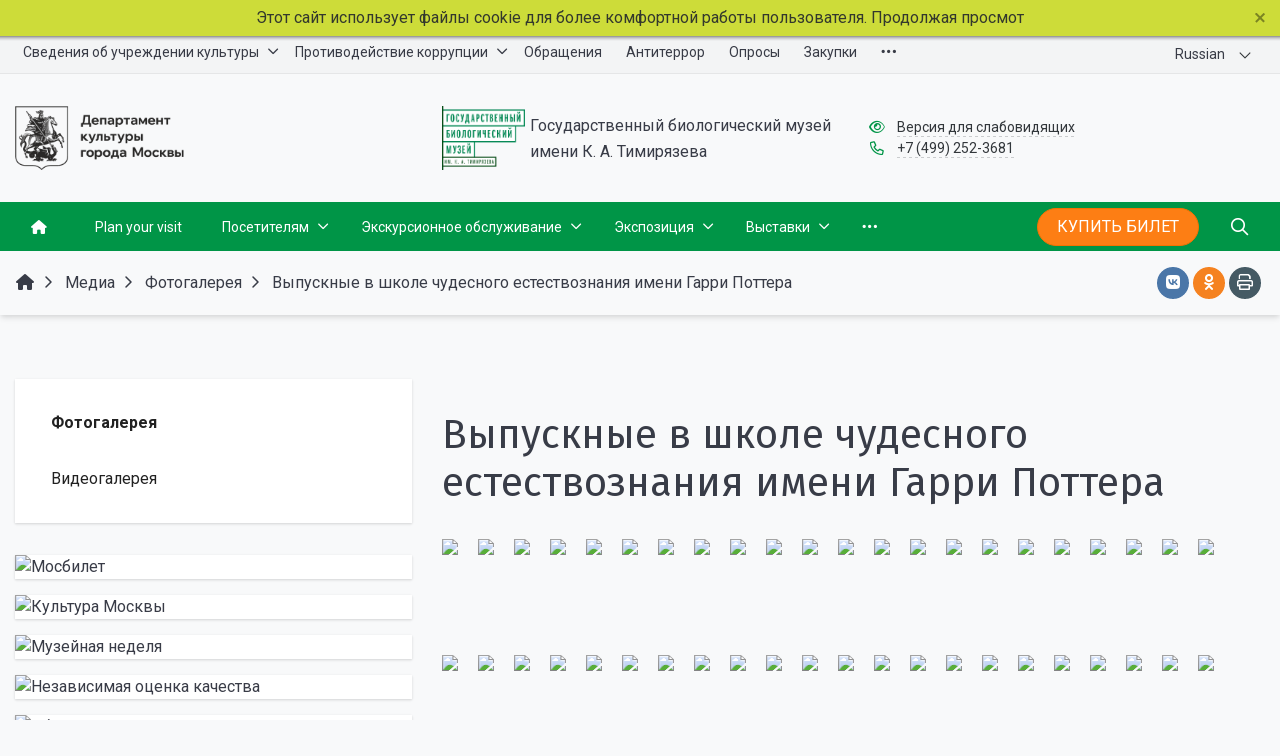

--- FILE ---
content_type: text/html; charset=UTF-8
request_url: https://gbmt.ru/ru/media/photo/vypusknye-v-shkole-chudesnogo-estestvoznaniya/
body_size: 29944
content:




<!DOCTYPE html>
<html style="font-size: 16px;" lang="ru">

	<head>
		<meta name="viewport" content="width=device-width,initial-scale=1">
		<style>

	body {font-family: "Roboto", sans-serif!important}
	h1.sf-title, h2.sf-title, h3.sf-title, h4.sf-title, h5.sf-title, h6.sf-title, .sf-title {font-family: "Fira Sans", sans-serif!important}
	h1.sf-title, h2.sf-title, h3.sf-title, h4.sf-title, h5.sf-title, h6.sf-title, .sf-title {font-weight: normal!important}
.c-primary {color: #009547!important} 
.c-secondary {color: #FB8C00!important} 
.bg-primary {background: #009547!important} 
.bg-secondary {background: #FB8C00!important} 
.hover\:bg-primary:hover {background: #009547!important} 
.hover\:bg-secondary:hover {background: #FB8C00!important} 
.b-primary {border-color: #009547!important} 
.b-secondary {border-color: #FB8C00!important} 
.f-primary {fill: #009547!important} 
.f-secondary {fill: #FB8C00!important} 
.s-primary {stroke: #009547!important} 
.s-secondary {stroke: #FB8C00!important} 

/* border radius */
.r-default{border-radius: 0.25rem}
.rt-default {border-top-left-radius: 0.25rem; border-top-right-radius: 0.25rem;}
.rr-default {border-top-right-radius: 0.25rem; border-bottom-right-radius: 0.25rem;}
.rb-default {border-bottom-left-radius: 0.25rem; border-bottom-right-radius: 0.25rem;}
.rl-default {border-top-left-radius: 0.25rem; border-bottom-left-radius: 0.25rem;}

/* link */
a.l-primary, .l-primary a {color: #009547!important}
a.l-secondary, .l-secondary a {color: #FB8C00!important}
a.l-hover-primary:hover, .l-hover-primary a:hover {color: #009547!important}
a.l-hover-secondary:hover, .l-hover-secondary a:hover {color: #FB8C00!important}
a.bg-primary:focus, a.bg-primary:hover, button.bg-primary:focus, button.bg-primary:hover {background-color: #009547!important;}
a.bg-secondary:focus, a.bg-secondary:hover, button.bg-secondary:focus, button.bg-secondary:hover {background-color: #FB8C00!important;}

/* button */
.btn-primary {background-color: #009547!important; border-color: #00893b!important;}
.btn-primary:hover, .btn-primary:active, .btn-primary:focus, .btn-primary:not([disabled]):not(.disabled).active, .btn-primary:not([disabled]):not(.disabled):active, .show > .btn-primary.dropdown-toggle {background-color: #007c2e!important; border-color: #007729!important;}
.btn-primary.disabled, .btn-primary:disabled {background-color: #19ae60!important; border-color: #0ca153!important;}
.btn-secondary {background-color: #FB8C00!important; border-color: #ef8000!important;}
.btn-secondary:hover, .btn-secondary:active, .btn-secondary:focus, .btn-secondary:not([disabled]):not(.disabled).active, .btn-secondary:not([disabled]):not(.disabled):active, .show > .btn-secondary.dropdown-toggle  {background-color: #e27300!important; border-color: #dd6e00!important;}
.btn-secondary.disabled, .btn-secondary:disabled {background-color: #ffa519!important; border-color: #ff980c!important;}

.btn-outline.btn-primary:active, .btn-outline.btn-primary.active, .btn-outline.btn-primary.focus, .btn-outline.btn-primary:focus, .show > .btn-outline.btn-primary.dropdown-toggle {background-color: #009547 !important; border-color: #009547 !important;}
.btn-outline.btn-secondary:active, .btn-outline.btn-secondary.active, .btn-outline.btn-secondary.focus, .btn-outline.btn-secondary:focus, .show > .btn-outline.btn-secondary.dropdown-toggle {background-color: #FB8C00 !important; border-color: #FB8C00 !important;}

.btn-outline.btn-primary {color: #009547!important; border-color: #009547!important; background-color: transparent!important; background-image: none!important;}
.btn-outline.btn-primary:hover, .btn-outline.btn-primary:active, .btn-outline.btn-primary:focus {background-color: #009547!important; border-color: #009547!important; color: white!important;}
.btn-outline.btn-secondary {color: #FB8C00!important; border-color: #FB8C00!important; background-color: transparent!important; background-image: none!important;}
.btn-outline.btn-secondary:hover, .btn-outline.btn-secondary:active, .btn-outline.btn-secondary:focus {background-color: #FB8C00!important; border-color: #FB8C00!important; color: white!important;}

.btn-primary.btn-flat {background: transparent!important; color: #009547!important;}
.btn-secondary.btn-flat {background: transparent!important; color: #FB8C00!important;}

/* navbar */
.light.sf-left-catalog ul li a span.submenu-indicator:hover {background-color: #009547!important}
@media (min-width: 768px) {

	.sf-nav section.center-section > ul > li.active > a.underline span.item-hover,
	.sf-nav section.center-section > ul > li:hover > a.underline span.item-hover,
	.sf-nav section.center-section > ul > li.focus > a.underline span.item-hover {
		border-bottom-color: #009547!important;
	}

	.sf-nav section.center-section > ul > li.active > a.fill,
	.sf-nav section.center-section > ul > li:hover > a.fill,
	.sf-nav section.center-section > ul > li.focus > a.fill {
		background: #009547!important;
	}
}

@media (min-width: 768px) {
	.center-section li.item-mega:hover > a > span.item-hover,
	.center-section li.item-mega.hover > a > span.item-hover,
	.center-section li.item-mega.focus > a > span.item-hover {
		border-bottom-color: #009547!important;
	}
}

/* tabs */
.sf-tabs-topline nav li.sf-tab-current {border-top-color: #009547!important;}
.sf-tabs-topline nav li.sf-tab-current a {box-shadow: inset 0 3px 0 #009547!important;}
.sf-tabs-topline nav a:hover {color: #009547!important;}

/*title*/
.sf-title-underline-center .sf-title:after, 
.sf-title-underline-center.sf-title:after,
.sf-title-underline-center-double .sf-title:before,
.sf-title-underline-center-double.sf-title:before,
.sf-title-underline-center-double .sf-title:after,
.sf-title-underline-center-double.sf-title:after,
.sf-title-underline-left .sf-title:after,
.sf-title-underline-left.sf-title:after
	{background: #009547!important}

.sf-nav-full-screen .sf-nav-full-screen-content .sf-nav-full-screen-lists ul li a span.submenu-indicator:hover 
	{background: #009547!important;}

.settings-panel .sf-tab-nav li.active {background-color: #009547;}

/* form */
.form-control:focus {box-shadow: 0 0 0 2px #009547!important;}
</style>

<meta http-equiv="Content-Type" content="text/html; charset=UTF-8" />
<meta name="robots" content="index, follow" />
<link href="/simai/asset/simai.framework/sf4.master/core/css/sf-full.css?1737382933811923" type="text/css"  data-template-style="true"  rel="stylesheet" />
<link href="/simai/asset/simai.framework/sf4.master/plugin/navigation/css/sf-nav.css?1711092102195516" type="text/css"  data-template-style="true"  rel="stylesheet" />
<link href="/simai/asset/simai.framework/sf4.master/plugin/md-color/css/md-color.css?162383694581183" type="text/css"  data-template-style="true"  rel="stylesheet" />
<link href="/simai/asset/simai.bx-panel/bx-panel-1.0.0/bx-panel.css?16238369451817" type="text/css"  data-template-style="true"  rel="stylesheet" />
<link href="/simai/asset/font-awesome/sf-icon-5.21/css/all.min.css?171109208234259" type="text/css"  data-template-style="true"  rel="stylesheet" />
<link href="/simai/asset/fancybox/fancybox.master/css/jquery.fancybox.min.css?162383694413841" type="text/css"  data-template-style="true"  rel="stylesheet" />
<link href="/simai/asset/swiper/swiper-4.4.2/css/swiper.min.css?162383694519777" type="text/css"  data-template-style="true"  rel="stylesheet" />
<link href="/simai/asset/my-fonts/Myriad Pro/stylesheet.css?169781246915105" type="text/css"  data-template-style="true"  rel="stylesheet" />
<link href="/bitrix/components/simai/sf.share/templates/.default/style.css?1680592570132" type="text/css"  data-template-style="true"  rel="stylesheet" />
<link href="/bitrix/components/simai/feedback.error/templates/.default/style.css?16238369445779" type="text/css"  data-template-style="true"  rel="stylesheet" />
<link href="/bitrix/components/simai/notificator/templates/.default/style.css?17428956187098" type="text/css"  data-template-style="true"  rel="stylesheet" />
<link href="/bitrix/templates/simai.framework/template_styles.css?16830140791531" type="text/css"  data-template-style="true"  rel="stylesheet" />
<script>if(!window.BX)window.BX={};if(!window.BX.message)window.BX.message=function(mess){if(typeof mess==='object'){for(let i in mess) {BX.message[i]=mess[i];} return true;}};</script>
<script>(window.BX||top.BX).message({"JS_CORE_LOADING":"Загрузка...","JS_CORE_NO_DATA":"- Нет данных -","JS_CORE_WINDOW_CLOSE":"Закрыть","JS_CORE_WINDOW_EXPAND":"Развернуть","JS_CORE_WINDOW_NARROW":"Свернуть в окно","JS_CORE_WINDOW_SAVE":"Сохранить","JS_CORE_WINDOW_CANCEL":"Отменить","JS_CORE_WINDOW_CONTINUE":"Продолжить","JS_CORE_H":"ч","JS_CORE_M":"м","JS_CORE_S":"с","JSADM_AI_HIDE_EXTRA":"Скрыть лишние","JSADM_AI_ALL_NOTIF":"Показать все","JSADM_AUTH_REQ":"Требуется авторизация!","JS_CORE_WINDOW_AUTH":"Войти","JS_CORE_IMAGE_FULL":"Полный размер"});</script>

<script src="/bitrix/js/main/core/core.js?1722930876498410"></script>

<script>BX.Runtime.registerExtension({"name":"main.core","namespace":"BX","loaded":true});</script>
<script>BX.setJSList(["\/bitrix\/js\/main\/core\/core_ajax.js","\/bitrix\/js\/main\/core\/core_promise.js","\/bitrix\/js\/main\/polyfill\/promise\/js\/promise.js","\/bitrix\/js\/main\/loadext\/loadext.js","\/bitrix\/js\/main\/loadext\/extension.js","\/bitrix\/js\/main\/polyfill\/promise\/js\/promise.js","\/bitrix\/js\/main\/polyfill\/find\/js\/find.js","\/bitrix\/js\/main\/polyfill\/includes\/js\/includes.js","\/bitrix\/js\/main\/polyfill\/matches\/js\/matches.js","\/bitrix\/js\/ui\/polyfill\/closest\/js\/closest.js","\/bitrix\/js\/main\/polyfill\/fill\/main.polyfill.fill.js","\/bitrix\/js\/main\/polyfill\/find\/js\/find.js","\/bitrix\/js\/main\/polyfill\/matches\/js\/matches.js","\/bitrix\/js\/main\/polyfill\/core\/dist\/polyfill.bundle.js","\/bitrix\/js\/main\/core\/core.js","\/bitrix\/js\/main\/polyfill\/intersectionobserver\/js\/intersectionobserver.js","\/bitrix\/js\/main\/lazyload\/dist\/lazyload.bundle.js","\/bitrix\/js\/main\/polyfill\/core\/dist\/polyfill.bundle.js","\/bitrix\/js\/main\/parambag\/dist\/parambag.bundle.js"]);
</script>
<script>BX.Runtime.registerExtension({"name":"jquery","namespace":"window","loaded":true});</script>
<script>(window.BX||top.BX).message({"LANGUAGE_ID":"ru","FORMAT_DATE":"DD.MM.YYYY","FORMAT_DATETIME":"DD.MM.YYYY HH:MI:SS","COOKIE_PREFIX":"BITRIX_SM","SERVER_TZ_OFFSET":"10800","UTF_MODE":"Y","SITE_ID":"ru","SITE_DIR":"\/ru\/","USER_ID":"","SERVER_TIME":1762100517,"USER_TZ_OFFSET":0,"USER_TZ_AUTO":"Y","bitrix_sessid":"bfa652b38121d5c5c07e68d0e718e878"});</script>


<script src="/bitrix/js/main/jquery/jquery-1.12.4.min.js?166089388697163"></script>
<script>if (Intl && Intl.DateTimeFormat) document.cookie="BITRIX_SM_TZ="+Intl.DateTimeFormat().resolvedOptions().timeZone+"; path=/; expires=Sun, 01 Nov 2026 00:00:00 +0300";</script>
<meta name="author" content="SIMAI Studio — http://simai.studio" />
<meta name="copyright" content="© SIMAI Ltd." />
<link href="https://fonts.googleapis.com/css?family=Roboto:300,400,700&amp;subset=cyrillic,cyrillic-ext" rel="stylesheet">
<link href="https://fonts.googleapis.com/css?family=Fira+Sans:300,400,600&amp;subset=cyrillic,cyrillic-ext" rel="stylesheet">
<script type="text/javascript">BX.message({'SF_SPECIAL__SPECIAL_WHITE':'Белая','SF_SPECIAL__SPECIAL_BLACK':'Черная','SF_SPECIAL__SPECIAL_YELLOW':'Желтая','SF_SPECIAL__SPECIAL_BLUE':'Голубая','SF_SPECIAL__SPECIAL_GREEN':'Зеленая','SF_SPECIAL__SPECIAL_KEGL':' пунктов','SF_SPECIAL__KEGL_16':'16 пунктов','SF_SPECIAL__KERNING_NORMAL':'Нормальный','SF_SPECIAL__KERNING_MIDDLE':'Средний','SF_SPECIAL__KERNING_BIG':'Большой','SF_SPECIAL__IMG_OFF':'Выключены','SF_SPECIAL__IMG_ON_BLACK':'Чёрно-белые','SF_SPECIAL__IMG_ON_COLOR':'Цветные','SF_SPECIAL__INTERVAL_1_0':'Одинарный','SF_SPECIAL__INTERVAL_1_5':'Полуторный','SF_SPECIAL__INTERVAL_2_0':'Двойной','SF_SPECIAL__FONT_DEFAULT':'Стандартный','SF_SPECIAL__FONT_SANS':'Без засечек','SF_SPECIAL__FONT_SERIF':'С засечками','SF_SPECIAL__FONT_MONO':'Моноширинной','SF_SPECIAL__SOUND_ON':'Включен','SF_SPECIAL__SOUND_OFF':'Выключен','SF_SPECIAL__BTN_SANS_ARIAL':'Шрифт Arial(без засечек)','SF_SPECIAL__BTN_SANS':'Без засечек','SF_SPECIAL__BTN_SERIF_TIMES':'Шрифт Times(c засечками)','SF_SPECIAL__BTN_SERIF':'С засечками','SF_SPECIAL__BTN_MONO_COURIER':'Шрифт Courier New','SF_SPECIAL__BTN_MONO':'Моноширинной','SF_SPECIAL__BTN_MORE':'Уменьшить шрифт','SF_SPECIAL__BTN_LESS':'Увеличить шрифт','SF_SPECIAL__BTN_NORMAL':'Нормальный','SF_SPECIAL__BTN_MIDDLE':'Средний','SF_SPECIAL__BTN_BIG':'Большой','SF_SPECIAL__INTERVAL':'Интервал','SF_SPECIAL__BTN_ONE':'Одинарный','SF_SPECIAL__BTN_HALF':'Полуторный','SF_SPECIAL__BTN_TWO':'Двойной','SF_SPECIAL__COLOR':'Цвет','SF_SPECIAL__SCHEMA':' схема','SF_SPECIAL__BTN_WHITE':'Белая схема','SF_SPECIAL__BTN_BLACK':'Черная схема','SF_SPECIAL__BTN_YELLOW':'Желтая схема','SF_SPECIAL__BTN_BLUE':'Голубая схема','SF_SPECIAL__BTN_GREEN':'Зеленая схема','SF_SPECIAL__IMG':'Изображения','SF_SPECIAL__IMG_BTN_OFF':'Выключить изображения','SF_SPECIAL__IMG_BTN_BW':'Черно-белые изображения','SF_SPECIAL__IMG_BTN_COLOR':'Цветные изображения','SF_SPECIAL__PANEL':'Панель','SF_SPECIAL__BTN_OFF':'Выключить версию для слабовидящих','SF_SPECIAL__BTN_DEFAULT':'Сбросить настройки','SF_SPECIAL__BTN_UP':'Свернуть панель','SF_SPECIAL__KERNING':'Кернинг','SF_SPECIAL__KEGL':'Размер шрифта','SF_SPECIAL__FONT':'Шрифт','SF_SPECIAL__BTN_OFF_TEXT':'Выкл','SF_SPECIAL__BTN_BW_TEXT':'Ч/Б','SF_SPECIAL__IMG_BTN_COLOR_TEXT':'Цвет','SF_SPECIAL__IMG_BTN_OFF_TEXT':'Не показывать изображения'})</script>
<meta property="description" content="" />
<meta property="og:url" content="https://gbmt.ru/ru/media/photo/vypusknye-v-shkole-chudesnogo-estestvoznaniya/" />
<meta property="og:type" content="website" />
<meta property="og:title" content="Выпускные в школе чудесного естествознания имени Гарри Поттера" />
<meta property="og:description" content="" />
<meta property="og:image" content="https://gbmt.ru/upload/chernaya-kartinka2.jpg" />
<meta name="twitter:card" content="summary" />
<meta name="twitter:site" content="https://gbmt.ru/ru/media/photo/vypusknye-v-shkole-chudesnogo-estestvoznaniya/" />
<meta name="twitter:title" content="Выпускные в школе чудесного естествознания имени Гарри Поттера" />
<meta name="twitter:description" content="" />
<meta name="twitter:image" content="https://gbmt.ru/upload/chernaya-kartinka2.jpg" />
<meta name="author" content="Rim Zabarov" />
<meta name="copyright" content="© 2019 Rim Zabarov" />
<meta name="distributor" content="SIMAI Studio - https://simai.studio" />



<script src="/simai/asset/lazysizes/lazysizes-5.1.0/lazysizes.min.js?16238369457057"></script>
<script src="/simai/asset/lazysizes/lazysizes-5.1.0/plugins/respimg/ls.respimg.min.js?16238369453683"></script>
<script src="/simai/asset/lazysizes/lazysizes-5.1.0/plugins/unveilhooks/ls.unveilhooks.min.js?16238369451466"></script>
<script src="/simai/asset/jquery/jquery-3.3.1/jquery.min.js?162383694586927"></script>
<script src="/simai/asset/popper/popper-1.14.5/js/popper.min.js?165963535320572"></script>
<script src="/simai/asset/simai.framework/sf4.master/core/js/sf-full.js?1711092084265068"></script>
<script src="/simai/asset/simai.framework/sf4.master/plugin/navigation/js/sf-nav.js?167456199832219"></script>
<script src="/simai/asset/fancybox/fancybox.master/js/jquery.fancybox.min.js?162383694467881"></script>
<script src="/simai/asset/swiper/swiper-4.4.2/js/swiper.min.js?1623836945124740"></script>
<script src="/simai/asset/simai.special/js/voice.js?16238369452800"></script>
<script src="/ru/simai.data/grid/block/header/translate.google/script.js?171109208414948"></script>
<script src="/ru/simai.data/grid/block/header/translate.google/google.translate.js?17110920841944"></script>
<script src="/bitrix/components/bitrix/search.title/script.js?16536340159847"></script>
<script src="/bitrix/templates/simai.framework/components/bitrix/search.title/nav.search/script.js?168018138611126"></script>
<script src="/simai/asset/social-likes/social-likes-3.1.2/social-likes.min.js?171109207819330"></script>
<script src="/bitrix/components/simai/feedback.error/templates/.default/script.js?16238369444163"></script>
<script src="/bitrix/components/simai/notificator/templates/.default/script.js?174289561834287"></script>
<script>var _ba = _ba || []; _ba.push(["aid", "5a7b6e1844ad8abb1f06adcdf016cc14"]); _ba.push(["host", "gbmt.ru"]); (function() {var ba = document.createElement("script"); ba.type = "text/javascript"; ba.async = true;ba.src = (document.location.protocol == "https:" ? "https://" : "http://") + "bitrix.info/ba.js";var s = document.getElementsByTagName("script")[0];s.parentNode.insertBefore(ba, s);})();</script>


		<title>Фотогалерея</title>
					<link rel="icon" href="/favicon.ico" type="image/ico">
			</head>

	<body 
		class = 
		"
			lazyload 
			sf-pagewrap-area-layout-wide 
			sf-pagewrap-area-container-fixed 
			container-size-1320 
			roboto 
			theme-light 
			 
		"
		style = 
		"
			background-color: #f8f9fa;
			background-repeat: no-repeat;
			background-position-x: ;
			background-position-y: top;
			background-size: cover;
			font-size: 16px;
					"
			>
		
		<script async src="https://culturaltracking.ru/static/js/spxl.js?pixelId=32768" data-pixel-id="32768"></script>		
		<section class="sf-service-top-area d-print-none">
					</section>

		<section 
			class = 
				"
					sf-pagewrap-area 
					overflow-hidden d-flex flex-col justify-content-start				"
			style = "background-color: transparent"
		>
		
							
								<header 
					class = 
					"
						header-area d-print-none 
						 
						bg-theme-0 mb-4					"
					style = 
					"
						background-color: transparent;
				       						background-repeat: ;
						background-position-x: ;
						background-position-y: ;
						background-size: ;
					"
				>
					

 
<div style="position:relative">
  <section class="sf-grid-area test  ">

															<div class="container-wrap bg-theme-1 bb-1 b-theme-3 " style="">
										
					<div class="container ">
						<div class="row ">
																								<div class=" col-12 col-lg-10 ">
									  																																														<div class=" ">
																												


<style>

.nav-dropdown {
    z-index:10;
}

.overflow-hidden {
    overflow: hidden!important;
}

.text-t-u {
    text-transform: uppercase;
}
	
.sf-left-catalog > ul > li > .catalog-submenu > .submenu a span.submenu-indicator{
    height: 1.5rem;
    width: 1.5rem;
    top: 7px;
}

.sf-nav-fixed .container-wrap .nav-container .sf-nav section.right-section .nav-search form .inner-search {
    z-index: 99;
}

.sf-left-catalog ul li a{
	z-index: 10 !important;
}

.sf-left-catalog ul li div.catalog-submenu ul.submenu li a, .sf-left-catalog ul li a{
    color: inherit;
}

@media only screen and (min-width: 770px)  { 
    .sf-nav section.center-section > ul > li:focus-within > .nav-submenu {display: flex !important;}
    .sf-nav section.center-section>ul>li:focus-within>.nav-submenu, html.special .sf-nav section.center-section>ul>li:focus-within>ul.transform-submenu {
        display: flex !important;
    }

    .sf-nav section.center-section>ul>li>ul.transform-submenu li:focus-within>.nav-submenu {display: flex !important;}
    .sf-nav section.center-section>ul>li>.nav-submenu>ul li:focus-within>.nav-submenu {display: flex !important;}


    .theme-light div.nav-container nav.sf-nav section.center-section ul.nav-items li.nav-item div.nav-submenu.theme-light ul.submenu-items li.nav-item:focus-within {
        background-color: rgba(0, 0, 0, 0.05);
        color: rgba(0, 0, 0, 0.87);
        border-color: rgba(255, 255, 255, 0.12);
    }

    .theme-light div.nav-container nav.sf-nav section.center-section ul.nav-items li.nav-item:focus-within {
        background-color: rgba(0, 0, 0, 0.05);
        color: rgba(0, 0, 0, 0.87);
        border-color: rgba(255, 255, 255, 0.12);
    }

    .navigation-container.theme-dark div.nav-container nav.sf-nav section.center-section ul.nav-items li.nav-item:focus-within {
        background-color: rgba(255, 255, 255, 0.05);
        color: white;
        border-color: rgba(0, 0, 0, 0.12);
    }


    .navigation-container.theme-dark div.nav-container nav.sf-nav section.center-section ul.nav-items li.nav-item div.nav-submenu.theme-dark ul.submenu-items li.nav-item:focus-within{
        background-color: rgba(255, 255, 255, 0.05);
        color: white;
        border-color: rgba(0, 0, 0, 0.12);
    }


    /* для табов стили */
    .sf-nav section.center-section>ul>li:focus-within>.nav-submenu, html.special .sf-nav section.center-section>ul>li:focus-within>ul.transform-submenu{display: flex !important;}

    .sf-nav section.center-section>ul>li>.nav-submenu>ul li:focus-within>.nav-submenu, html.special .sf-nav section.center-section>ul>li>.nav-submenu>ul li:focus-within>.nav-submenu{display: flex !important;}
    .sf-nav section.center-section>ul>li>ul.transform-submenu li:focus-within>.nav-submenu {display: flex !important;}



    .theme-light div.nav-container nav.sf-nav section.center-section ul.nav-items li.nav-item:focus-within {
        background-color: rgba(0, 0, 0, 0.05);
        color: rgba(0, 0, 0, 0.87);
        border-color: rgba(255, 255, 255, 0.12);
    }

    .theme-light div.nav-container nav.sf-nav section.center-section ul.nav-items li.nav-item div.nav-submenu.theme-light ul.submenu-items li.nav-item:focus-within {
        background-color: rgba(0, 0, 0, 0.05);
        color: rgba(0, 0, 0, 0.87);
        border-color: rgba(255, 255, 255, 0.12);
    }

    .navigation-container.theme-dark div.nav-container nav.sf-nav section.center-section ul.nav-items li.nav-item:focus-within  {
        background-color: rgba(255, 255, 255, 0.05);
        color: white;
        border-color: rgba(0, 0, 0, 0.12);
    }



    .navigation-container.theme-dark div.nav-container nav.sf-nav section.center-section ul.nav-items li.nav-item div.nav-submenu.theme-dark ul.submenu-items li.nav-item:focus-within {
        background-color: rgba(255, 255, 255, 0.05);
        color: white;
        border-color: rgba(0, 0, 0, 0.12);
    }

    .navigation-container.theme-dark div.nav-container nav.sf-nav section.center-section ul.nav-items li.nav-item div.nav-submenu.theme-light ul.submenu-items li.nav-item:focus-within {
        background-color: rgba(0, 0, 0, 0.05);
        color: rgba(0, 0, 0, 0.87);
        border-color: rgba(255, 255, 255, 0.12);
    }
}

.sf-pagewrap-area-layout-narrow.sf-pagewrap-area-container-fixed .sf-pagewrap-area .submenu-items.container {
    width: 100%;
}


@media (max-width: 768px) {
	
	.mobile-level{
		flex-direction: column !important;
	}
	.item-text{
		white-space: normal !important;
	}
}


/* captions for fixed menu */
.fixed-theme-dark.nav-fixed a.item-link{
    background-color: transparent;
    color: white !important;
}
.fixed-theme-light.nav-fixed a.item-link{
    background-color: transparent;
}
/* icons - fixed, non-fixed - colors */
.theme-light .c-icon-active, .fixed-theme-light.nav-fixed .c-icon-active{
    color: rgba(27,31,44,.54) !important;
}
.theme-dark .c-icon-active, .fixed-theme-dark.nav-fixed .c-icon-active{
    color: white !important;
}



</style>


            <style>
                            .sf-nav-fixed48a1369147 {background: transparent!important;}
                                        .child-color-submenu-48a1369147 {background:white;}
                                        @media (max-width: 768px) {
                    .mobile-view48a1369147 {background: #f1f3f5!important;}
                }
                                    
            

                             
                .nav-fixed-48a1369147 {background: rgba(255, 255, 255, 1)!important;}
                
                                    .nav-fixed-48a1369147 .fixed-submenu-color48a1369147 {background: white!important;}
                            

        </style>
	            <div class="navigation-container sf-nav-fixed48a1369147 no-fixed sf-nav-fixed 
                                        fixed-theme-light             
            vertical-submenu"
            id="sf-fixed-id-48a1369147">      
             <div class="container-wrap">
            <div class="w-100 nav-container">
    
             <nav data-nav id="sf-nav-48a1369147"
            class="sf-nav w-100 m-0 p-0 d-flex align-items-streach justify-content-between flex-row flex-wrap">
                <section class="left-section d-flex align-items-streach justify-content-between flex-row flex-wrap">
                                                        <!--<a class="nav-logo" href="/">
                <img src="image/list.jpg"
                    class="hidden-md-down d-inline mr-2 w-75">
            </a>-->
        </section>
                                <section style="justify-content:flex-start!important;" class="center-section align-items-streach mobile-level sf-scroll overflow-hidden
            justify-content-start                            mobile-theme-light mobile-view48a1369147                        ">
				            <button class="mobile-close sf-close" style="display:none"></button>
            <h3 class="mobile-header m-0" style="display: none">
                Меню            </h3>
                   <ul class="nav-items d-inline-flex align-items-streach justify-content-start p-0 m-0">
                                
                                                                                                                                                        <li tabindex="-1" class="nav-item ">

                                    <a  class=" p-2 t--1 allotment                                         item-link                                                                                " 
                                        href="/ru/sveden/"
																				>
                                                                                                                            <span class="item-text">
                                                Сведения об учреждении культуры                                            </span>
                                                                                                                            <span class='item-icon submenu-indicator nav-next-level '> 
                                                <i class="far fa-angle-down " aria-hidden="true"></i>
                                            </span>
                                                                                <span class="item-hover" style="display:none"></span>
                                    </a>
                                    
                                    <!-- -->
                                                                            <div class="nav-submenu mobile-level sf-scroll align-items-start justify-content-xl-center
                                                                                            theme-light child-color-submenu-48a1369147 
                                                                                                                                                                                            fixed-theme-light-submenu fixed-submenu-color48a1369147                                                                                                                                                                                        mobile-theme-light mobile-view48a1369147                                            " style="z-index:100">
                                            <div class="content-mobile-horizontal w-100" style="display:none">
                                                <h3 class="mobile-header m-0" style="display:none">
                                                    Сведения об учреждении культуры                                                </h3>
                                                <a  class="nav-back w-100 align-items-center justify-content-start pt-3 pb-3" href="#">
                                                    <span class="back-icon mr-2">
                                                        <i class="far fa-arrow-left"></i>
                                                    </span>
                                                    <span class="item-text">
                                                        Назад                                                    </span>
                                                </a>
                                            </div>
                                            <ul class="nav-items submenu-items p-0 container w-100">
                                                <li tabindex="-1" class="nav-item one-mobile   one-link">
                                                <a  class=" p-2 t--1                                                     item-link" 
                                                        href="/ru/sveden/"
																												>
                                                        <span class="item-text">
                                                            Сведения об учреждении культуры                                                        </span>
                                                    </a>
                                                                                                                                                                                            
                                                                                                                                                                <li tabindex="-1" class="nav-item ">
                                        <a  class=" p-2 t--1 item-link" href="/ru/sveden/"
																				>
                                                                                        <span class="item-text">
                                                Основные сведения                                            </span>
                                        </a>
                                    </li>													
                                                                                                                                                                                        
                                                                                                                                                                <li tabindex="-1" class="nav-item ">
                                        <a  class=" p-2 t--1 item-link" href="/ru/sveden/struct/"
																				>
                                                                                        <span class="item-text">
                                                Структура и органы управления                                            </span>
                                        </a>
                                    </li>													
                                                                                                                                                                                        
                                                                                                                                                                <li tabindex="-1" class="nav-item ">
                                        <a  class=" p-2 t--1 item-link" href="/ru/sveden/employee/"
																				>
                                                                                        <span class="item-text">
                                                Сотрудники                                            </span>
                                        </a>
                                    </li>													
                                                                                                                                                                                        
                                                                                                                                                                <li tabindex="-1" class="nav-item ">
                                        <a  class=" p-2 t--1 item-link" href="/ru/sveden/dostupnaya-sreda/"
																				>
                                                                                        <span class="item-text">
                                                Доступная среда                                            </span>
                                        </a>
                                    </li>													
                                                                                                                                                                                        
                                                                                                                                                            <li tabindex="-1" class="nav-item ">
                                    <a  class=" p-2 t--1                                         item-link" 
                                        href="/ru/sveden/docs/"
																				
										>

                                                                                        
                                            <span class="item-text">
                                                Документы                                            </span>
                                                                                            <span class='item-icon submenu-indicator nav-next-level '> 
                                                    <i class="far fa-angle-down " aria-hidden="true"></i>
                                                </span>
                                                                                    </a>
                                        
                                                                                    <div class="nav-submenu mobile-level sf-scroll align-items-start justify-content-xl-center
                                                                                                    theme-light child-color-submenu-48a1369147 
                                                                                                                                                                                                            fixed-theme-light-submenu fixed-submenu-color48a1369147                                                                                                                                                                                                        mobile-theme-light mobile-view48a1369147                                                ">
                                                <div class="content-mobile-horizontal" style="display:none">
                                                    <h3 class="mobile-header" style="display:none">Документы</h3>
                                                    <a  class="nav-back w-100 align-items-center justify-content-start pt-3 pb-3" href="#">
                                                        <span class="back-icon mr-2">
                                                            <i class="far fa-arrow-left"></i>
                                                        </span>
                                                        <span class="item-text">
                                                            Назад                                                        </span>
                                                    </a>
                                                </div>
                                                <ul class="nav-items submenu-items p-0 container w-100">
                                                <li tabindex="-1" class="nav-item one-mobile ">
                                                <a  class=" p-2 t--1                                                     item-link"
                                                            href="/ru/sveden/docs/"
																														>
                                                                                                                        <span class="item-text">
                                                                Документы                                                            </span>
                                                        </a>
                                                                                                                                                                                                
                                                                                                                                                                <li tabindex="-1" class="nav-item ">
                                        <a  class=" p-2 t--1 item-link" href="/ru/sveden/docs/uchreditelnye-dokumenty/"
																				>
                                                                                        <span class="item-text">
                                                Учредительные документы                                            </span>
                                        </a>
                                    </li>													
                                                                                                                                                                                        
                                                                                                                                                                <li tabindex="-1" class="nav-item ">
                                        <a  class=" p-2 t--1 item-link" href="/ru/sveden/docs/npa-ustanavlivayushchie-tseny-tarify-na-uslugi-ili-poryadok-ikh-ustanovleniya/"
																				>
                                                                                        <span class="item-text">
                                                НПА, устанавливающие цены(тарифы) на услуги или порядок их установления                                            </span>
                                        </a>
                                    </li>													
                                                                                                                                                                                        
                                                                                                                                                                <li tabindex="-1" class="nav-item ">
                                        <a  class=" p-2 t--1 item-link" href="/ru/sveden/docs/plan-finansovo-khozyaystvennoy-deyatelnosti-ili-byudzhetnye-smety/"
																				>
                                                                                        <span class="item-text">
                                                План финансово-хозяйственной деятельности или бюджетные сметы                                            </span>
                                        </a>
                                    </li>													
                                                                                                                                                                                        
                                                                                                                                                                <li tabindex="-1" class="nav-item ">
                                        <a  class=" p-2 t--1 item-link" href="/ru/sveden/docs/informatsiya-o-vypolnenii-gosudarstvennogo-munitsipalnogo-zadaniya/"
																				>
                                                                                        <span class="item-text">
                                                Информация о выполнении государственного(муниципального) задания                                            </span>
                                        </a>
                                    </li>													
                                                                                                                                                                                        
                                                                                                                                                                <li tabindex="-1" class="nav-item ">
                                        <a  class=" p-2 t--1 item-link" href="/ru/sveden/docs/otchyet-o-rezultatakh-deyatelnosti/"
																				>
                                                                                        <span class="item-text">
                                                Отчёт о результатах деятельности                                            </span>
                                        </a>
                                    </li>													
                                                                                                                                                                                        
                                                                                                                                                                <li tabindex="-1" class="nav-item ">
                                        <a  class=" p-2 t--1 item-link" href="/ru/sveden/docs/predpisaniya-nadzornykh-organov/"
																				>
                                                                                        <span class="item-text">
                                                Предписания надзорных органов                                            </span>
                                        </a>
                                    </li>													
                                                                                                                                                                                        
                                                                                                                                                                <li tabindex="-1" class="nav-item ">
                                        <a  class=" p-2 t--1 item-link" href="/ru/sveden/docs/antikorruptsionnaya-politika/"
																				>
                                                                                        <span class="item-text">
                                                Антикоррупционная политика                                            </span>
                                        </a>
                                    </li>													
                                                                                                                                                                                        
                                                                                                                                                                <li tabindex="-1" class="nav-item ">
                                        <a  class=" p-2 t--1 item-link" href="/ru/sveden/docs/antiterror/"
																				>
                                                                                        <span class="item-text">
                                                Антитеррор                                            </span>
                                        </a>
                                    </li>													
                                                                                                                                                                                        
                                                                                                                                                                <li tabindex="-1" class="nav-item ">
                                        <a  class=" p-2 t--1 item-link" href="/ru/sveden/docs/balans-gosudarstvennogo-munitsipalnogo-uchrezhdeniya/"
																				>
                                                                                        <span class="item-text">
                                                Баланс государственного (муниципального) учреждения                                            </span>
                                        </a>
                                    </li>													
                                                                                                                                                                                        
                                                                                                                                                                <li tabindex="-1" class="nav-item ">
                                        <a  class=" p-2 t--1 item-link" href="/ru/sveden/docs/gosudarstvennoe-zadanie-gbuk-g-moskvy-gbmt-na-2018-god/"
																				>
                                                                                        <span class="item-text">
                                                Государственное задание ГБУК г. Москвы ГБМТ                                            </span>
                                        </a>
                                    </li>													
                                                                                                                                                                                        
                                                                                                                                                                <li tabindex="-1" class="nav-item ">
                                        <a  class=" p-2 t--1 item-link" href="/ru/sveden/docs/informatsiya-o-srednemesyachnoy-zarplate-rukovoditeley/"
																				>
                                                                                        <span class="item-text">
                                                Информация  о среднемесячной зарплате руководителей                                            </span>
                                        </a>
                                    </li>													
                                                                                                                                                                                        
                                                                                                                                                                <li tabindex="-1" class="nav-item ">
                                        <a  class=" p-2 t--1 item-link" href="/ru/sveden/docs/kontseptsiya-komplektovaniya-sobraniya-muzeya/"
																				>
                                                                                        <span class="item-text">
                                                Концепция комплектования собрания музея                                            </span>
                                        </a>
                                    </li>													
                                                                                                                                                                                        
                                                                                                                                                                <li tabindex="-1" class="nav-item ">
                                        <a  class=" p-2 t--1 item-link" href="/ru/sveden/docs/nezavisimaya-otsenka-kachestva/"
																				>
                                                                                        <span class="item-text">
                                                Независимая оценка качества                                            </span>
                                        </a>
                                    </li>													
                                                                                                                                                                                        
                                                                                                                                                                <li tabindex="-1" class="nav-item ">
                                        <a  class=" p-2 t--1 item-link" href="/ru/sveden/docs/polozhenie-o-personalnykh-dannykh-gbuk-g-moskvy-gbmt/"
																				>
                                                                                        <span class="item-text">
                                                Политика в отношении обработки персональных данных и реализации требований к защите персональных данных                                            </span>
                                        </a>
                                    </li>													
                                                                                                                                                                                        
                                                                                                                                                                <li tabindex="-1" class="nav-item ">
                                        <a  class=" p-2 t--1 item-link" href="/ru/sveden/docs/council/"
																				>
                                                                                        <span class="item-text">
                                                Положение о научно-методическом совете                                            </span>
                                        </a>
                                    </li>													
                                                                                                                                                                                        
                                                                                                                                                                <li tabindex="-1" class="nav-item ">
                                        <a  class=" p-2 t--1 item-link" href="/ru/sveden/docs/rezultaty-sout/"
																				>
                                                                                        <span class="item-text">
                                                Результаты СОУТ                                            </span>
                                        </a>
                                    </li>													
                                                                                                                                                                                        
                                                                                                                                                                <li tabindex="-1" class="nav-item ">
                                        <a  class=" p-2 t--1 item-link" href="/ru/sveden/docs/uchetnaya-politika-gbuk-g-moskvy-gbmt/"
																				>
                                                                                        <span class="item-text">
                                                Учетная политика ГБУК г. Москвы ГБМТ                                            </span>
                                        </a>
                                    </li>													
                                                                                                                                                                                                                                            </ul>
                                </div>
                                    </li>
                    
                                                                                                                                                            <li tabindex="-1" class="nav-item ">
                                    <a  class=" p-2 t--1                                         item-link" 
                                        href="/ru/sveden/objects/"
																				
										>

                                                                                        
                                            <span class="item-text">
                                                Материально-техническое обеспечение                                            </span>
                                                                                            <span class='item-icon submenu-indicator nav-next-level '> 
                                                    <i class="far fa-angle-down " aria-hidden="true"></i>
                                                </span>
                                                                                    </a>
                                        
                                                                                    <div class="nav-submenu mobile-level sf-scroll align-items-start justify-content-xl-center
                                                                                                    theme-light child-color-submenu-48a1369147 
                                                                                                                                                                                                            fixed-theme-light-submenu fixed-submenu-color48a1369147                                                                                                                                                                                                        mobile-theme-light mobile-view48a1369147                                                ">
                                                <div class="content-mobile-horizontal" style="display:none">
                                                    <h3 class="mobile-header" style="display:none">Материально-техническое обеспечение</h3>
                                                    <a  class="nav-back w-100 align-items-center justify-content-start pt-3 pb-3" href="#">
                                                        <span class="back-icon mr-2">
                                                            <i class="far fa-arrow-left"></i>
                                                        </span>
                                                        <span class="item-text">
                                                            Назад                                                        </span>
                                                    </a>
                                                </div>
                                                <ul class="nav-items submenu-items p-0 container w-100">
                                                <li tabindex="-1" class="nav-item one-mobile ">
                                                <a  class=" p-2 t--1                                                     item-link"
                                                            href="/ru/sveden/objects/"
																														>
                                                                                                                        <span class="item-text">
                                                                Материально-техническое обеспечение                                                            </span>
                                                        </a>
                                                                                                                                                                                                
                                                                                                                                                                <li tabindex="-1" class="nav-item ">
                                        <a  class=" p-2 t--1 item-link" href="/ru/sveden/objects/rooms/"
																				>
                                                                                        <span class="item-text">
                                                Залы                                            </span>
                                        </a>
                                    </li>													
                                                                                                                                                                                        
                                                                                                                                                                <li tabindex="-1" class="nav-item ">
                                        <a  class=" p-2 t--1 item-link" href="/ru/sveden/objects/health-protection/"
																				>
                                                                                        <span class="item-text">
                                                Охрана здоровья                                            </span>
                                        </a>
                                    </li>													
                                                                                                                                                                                        
                                                                                                                                                                <li tabindex="-1" class="nav-item ">
                                        <a  class=" p-2 t--1 item-link" href="/ru/sveden/objects/information-system/"
																				>
                                                                                        <span class="item-text">
                                                Доступные информационные системы и сети                                            </span>
                                        </a>
                                    </li>													
                                                                                                                                                                                        
                                                                                                                                                                <li tabindex="-1" class="nav-item ">
                                        <a  class=" p-2 t--1 item-link" href="/ru/sveden/objects/elektronnye-obrazovatelnye-resursy/"
																				>
                                                                                        <span class="item-text">
                                                Электронные образовательные ресурсы                                            </span>
                                        </a>
                                    </li>													
                                                                                                                                                                                                                                            </ul>
                                </div>
                                    </li>
                    
                                                                                                                                                                <li tabindex="-1" class="nav-item ">
                                        <a  class=" p-2 t--1 item-link" href="/ru/sveden/requisites/"
																				>
                                                                                        <span class="item-text">
                                                Реквизиты                                            </span>
                                        </a>
                                    </li>													
                                                                                                                                                                                        
                                                                                                                                                            <li tabindex="-1" class="nav-item ">
                                    <a  class=" p-2 t--1                                         item-link" 
                                        href="/ru/sveden/career/"
																				
										>

                                                                                        
                                            <span class="item-text">
                                                Вакансии                                            </span>
                                                                                            <span class='item-icon submenu-indicator nav-next-level '> 
                                                    <i class="far fa-angle-down " aria-hidden="true"></i>
                                                </span>
                                                                                    </a>
                                        
                                                                                    <div class="nav-submenu mobile-level sf-scroll align-items-start justify-content-xl-center
                                                                                                    theme-light child-color-submenu-48a1369147 
                                                                                                                                                                                                            fixed-theme-light-submenu fixed-submenu-color48a1369147                                                                                                                                                                                                        mobile-theme-light mobile-view48a1369147                                                ">
                                                <div class="content-mobile-horizontal" style="display:none">
                                                    <h3 class="mobile-header" style="display:none">Вакансии</h3>
                                                    <a  class="nav-back w-100 align-items-center justify-content-start pt-3 pb-3" href="#">
                                                        <span class="back-icon mr-2">
                                                            <i class="far fa-arrow-left"></i>
                                                        </span>
                                                        <span class="item-text">
                                                            Назад                                                        </span>
                                                    </a>
                                                </div>
                                                <ul class="nav-items submenu-items p-0 container w-100">
                                                <li tabindex="-1" class="nav-item one-mobile ">
                                                <a  class=" p-2 t--1                                                     item-link"
                                                            href="/ru/sveden/career/"
																														>
                                                                                                                        <span class="item-text">
                                                                Вакансии                                                            </span>
                                                        </a>
                                                                                                                                                                                                
                                                                                                                                                                <li tabindex="-1" class="nav-item ">
                                        <a  class=" p-2 t--1 item-link" href="/ru/sveden/career/add/"
																				>
                                                                                        <span class="item-text">
                                                Заполнить анкету                                            </span>
                                        </a>
                                    </li>													
                                                                                                                                                                                                                                            </ul>
                                </div>
                                    </li>
                    
                                                                                                                                                                <li tabindex="-1" class="nav-item ">
                                        <a  class=" p-2 t--1 item-link" href="/ru/sveden/personal-data/"
																				>
                                                                                        <span class="item-text">
                                                Работа с персональными данными                                            </span>
                                        </a>
                                    </li>													
                                                                                                                                                                                                                                            </ul>
                                </div>
                                    </li>
                    
                                                                                                                                                        <li tabindex="-1" class="nav-item ">

                                    <a  class=" p-2 t--1 allotment                                         item-link                                                                                " 
                                        href="/ru/anti-corruption/"
																				>
                                                                                                                            <span class="item-text">
                                                Противодействие коррупции                                            </span>
                                                                                                                            <span class='item-icon submenu-indicator nav-next-level '> 
                                                <i class="far fa-angle-down " aria-hidden="true"></i>
                                            </span>
                                                                                <span class="item-hover" style="display:none"></span>
                                    </a>
                                    
                                    <!-- -->
                                                                            <div class="nav-submenu mobile-level sf-scroll align-items-start justify-content-xl-center
                                                                                            theme-light child-color-submenu-48a1369147 
                                                                                                                                                                                            fixed-theme-light-submenu fixed-submenu-color48a1369147                                                                                                                                                                                        mobile-theme-light mobile-view48a1369147                                            " style="z-index:100">
                                            <div class="content-mobile-horizontal w-100" style="display:none">
                                                <h3 class="mobile-header m-0" style="display:none">
                                                    Противодействие коррупции                                                </h3>
                                                <a  class="nav-back w-100 align-items-center justify-content-start pt-3 pb-3" href="#">
                                                    <span class="back-icon mr-2">
                                                        <i class="far fa-arrow-left"></i>
                                                    </span>
                                                    <span class="item-text">
                                                        Назад                                                    </span>
                                                </a>
                                            </div>
                                            <ul class="nav-items submenu-items p-0 container w-100">
                                                <li tabindex="-1" class="nav-item one-mobile   one-link">
                                                <a  class=" p-2 t--1                                                     item-link" 
                                                        href="/ru/anti-corruption/"
																												>
                                                        <span class="item-text">
                                                            Противодействие коррупции                                                        </span>
                                                    </a>
                                                                                                                                                                                            
                                                                                                                                                                <li tabindex="-1" class="nav-item ">
                                        <a  class=" p-2 t--1 item-link" href="/ru/anti-corruption/politics/"
																				>
                                                                                        <span class="item-text">
                                                Антикоррупционная политика                                            </span>
                                        </a>
                                    </li>													
                                                                                                                                                                                        
                                                                                                                                                                <li tabindex="-1" class="nav-item ">
                                        <a  class=" p-2 t--1 item-link" href="/ru/anti-corruption/codex/"
																				>
                                                                                        <span class="item-text">
                                                Кодекс этики музейных работников                                            </span>
                                        </a>
                                    </li>													
                                                                                                                                                                                        
                                                                                                                                                                <li tabindex="-1" class="nav-item ">
                                        <a  class=" p-2 t--1 item-link" href="/ru/anti-corruption/report/"
																				>
                                                                                        <span class="item-text">
                                                Отчет по выполнению плана мероприятий по организации деятельности по противодействию коррупции                                            </span>
                                        </a>
                                    </li>													
                                                                                                                                                                                        
                                                                                                                                                                <li tabindex="-1" class="nav-item ">
                                        <a  class=" p-2 t--1 item-link" href="/ru/anti-corruption/conflict/"
																				>
                                                                                        <span class="item-text">
                                                Положение о конфликте интересов                                            </span>
                                        </a>
                                    </li>													
                                                                                                                                                                                        
                                                                                                                                                                <li tabindex="-1" class="nav-item ">
                                        <a  class=" p-2 t--1 item-link" href="/ru/anti-corruption/notification/"
																				>
                                                                                        <span class="item-text">
                                                Положение о порядке уведомления                                            </span>
                                        </a>
                                    </li>													
                                                                                                                                                                                        
                                                                                                                                                                <li tabindex="-1" class="nav-item ">
                                        <a  class=" p-2 t--1 item-link" href="/ru/anti-corruption/exchange/"
																				>
                                                                                        <span class="item-text">
                                                Правила обмена подарками                                            </span>
                                        </a>
                                    </li>													
                                                                                                                                                                                        
                                                                                                                                                                <li tabindex="-1" class="nav-item ">
                                        <a  class=" p-2 t--1 item-link" href="/ru/anti-corruption/order/"
																				>
                                                                                        <span class="item-text">
                                                Приказ о назначении должностного лица, ответственного за профилактику коррупционных нарушений                                            </span>
                                        </a>
                                    </li>													
                                                                                                                                                                                                                                            </ul>
                                </div>
                                    </li>
                    
                                                                                                                            							
                                    <li tabindex="-1" class="nav-item   ">
                                        <a  class=" p-2 t--1 
											allotment                                             item-link                                                                                        "
                                            href="/ru/forms/"
																						>
                                                                                                                                        <span class="item-text">
                                                    Обращения                                                </span>
                                                                                        <span class="item-hover" style="display:none"></span>
                                        </a>
                                    </li>
                                                                                                                                                                                        
                                                                                                                            							
                                    <li tabindex="-1" class="nav-item   ">
                                        <a  class=" p-2 t--1 
											allotment                                             item-link                                                                                        "
                                            href="/ru/antiterrorist/"
																						>
                                                                                                                                        <span class="item-text">
                                                    Антитеррор                                                </span>
                                                                                        <span class="item-hover" style="display:none"></span>
                                        </a>
                                    </li>
                                                                                                                                                                                        
                                                                                                                            							
                                    <li tabindex="-1" class="nav-item   ">
                                        <a  class=" p-2 t--1 
											allotment                                             item-link                                                                                        "
                                            href="/ru/poll/"
																						>
                                                                                                                                        <span class="item-text">
                                                    Опросы                                                </span>
                                                                                        <span class="item-hover" style="display:none"></span>
                                        </a>
                                    </li>
                                                                                                                                                                                        
                                                                                                                            							
                                    <li tabindex="-1" class="nav-item   ">
                                        <a  class=" p-2 t--1 
											allotment                                             item-link                                                                                        "
                                            href="/ru/tenders/"
																						>
                                                                                                                                        <span class="item-text">
                                                    Закупки                                                </span>
                                                                                        <span class="item-hover" style="display:none"></span>
                                        </a>
                                    </li>
                                                                                                                                                                                        
                                                                                                                            							
                                    <li tabindex="-1" class="nav-item   ">
                                        <a  class=" p-2 t--1 
											allotment                                             item-link                                                                                        "
                                            href="/ru/security/"
																						>
                                                                                                                                        <span class="item-text">
                                                    Комплексная безопасность                                                </span>
                                                                                        <span class="item-hover" style="display:none"></span>
                                        </a>
                                    </li>
                                                                                                                                                                    
                            </ul>
                 </section>
                                    <section class="right-section d-inline-flex align-items-streach justify-content-end flex-row flex-wrap">
                                                                     
                                                                                                    <button class="btn-mobile b-0 p-2 t--1"> 
                            <i class="far fa-bars fa-lg" aria-hidden="true"></i>
                        </button>
                                       
                         
                                        				            </section>
                </nav>
                        </div>
        </div>
    
     </div>  
<script>
    window.addEventListener("DOMContentLoaded", function() {
        $('#sf-nav-48a1369147').sfNavMulti({
                                        searchContainer: false,
                horizontalSubmenu: false,
                                        transferHeadingItem: false,
            //===================== ФИКСИРОВАННОЕ =====================//
                                    fixedFlag: false,
                //===================== ПОЛНОЭКРАННОЕ =====================//
                                    fullScreenFlag: false,
                //===================== ТРАНСФОРМ =====================//
                                    transformFlag: true,
                    transformPaddingOne: 'p-2 t--1',
                    transformPaddingLower: ' t--1',
                    transformEffectHover: 'allotment',
                                            transformTheme: 'theme-light child-color-submenu-48a1369147                                                                                                                                    fixed-theme-light-submenu fixed-submenu-color48a1369147                                                                                    ', 
                                    //===================== МОБИЛЬНОЕ =====================//
                                    mobileFlag: true,
                                    });

    });
</script>

													</div>
																																										  									</div>
																	<div class=" col-12 col-lg-2 d-flex justify-content-end align-items-center">
									  																																														<div class="t--1  ">
																												
<style>
/* widget make height: 100%, cancel this */
html {
    height: auto !important;
}
/* google panel change body style, so cancel this */
body {
    top: 0 !important;
    position: static !important;
}
/* hide google panel */
.skiptranslate {
    display: none !important;
}
/* remove link highlight */
.goog-text-highlight {
    background-color: inherit;
    box-shadow: none;
    box-sizing: inherit;
}
.language__img:hover,
.language__img_active {
    opacity: 1;
}
.sf-translate {
    position: relative;
    display: flex;
    flex-direction: column;
    box-sizing: border-box;
    outline: none; }
.sf-translate select.sf-form-control {
    display: none; }
    .sf-translate select.sf-form-control:disabled ~ .select-items {
    display: none !important; }
.sf-translate select.sf-form-control-sm + .select-items div {
    padding: 0.65625rem 2.49375rem 0.65625rem 0.875rem; }
.sf-translate select.sf-form-control-lg + .select-items div {
    padding: 0.9375rem 3.5625rem 0.9375rem 1.25rem; }
.sf-translate label {
    cursor: pointer;
    margin: 0;
    padding: 0.5rem 2.5rem 0.5rem 1rem;
    box-sizing: border-box;
    outline: none; }
.theme-dark .sf-translate label:after {
    border-bottom: 1px solid #fff;
    border-left: 1px solid #fff;
}
.theme-light .theme-dark .sf-translate label:after {
    border-bottom: 1px solid #fff;
    border-left: 1px solid #fff;
}
.theme-light .sf-translate label:after {
    border-bottom: 1px solid rgba(21,25,30,.87);
    border-left: 1px solid rgba(21,25,30,.87);
}
.theme-dark .theme-light .sf-translate label:after {
    border-bottom: 1px solid rgba(21,25,30,.87);
    border-left: 1px solid rgba(21,25,30,.87);
}
.sf-translate label:after {
    content: "";
    position: absolute;
    top: calc(50% - 0.35rem);
    right: 1rem;
    width: 0.5rem;
    height: 0.5rem;
    border: none;
    border-bottom: 1px solid rgba(21,25,30,.87);
    border-left: 1px solid rgba(21,25,30,.87);
    transform: rotate(-45deg);
    font-size: 0.85rem;
    box-sizing: border-box;
    outline: none;
    transition: transform 0.25s;
}
.sf-translate label:hover {background-color: rgba(0,0,0,0.05);}
.theme-dark .sf-translate label:hover {
    background-color: rgba(255,255,255,.12);
}
.theme-light .theme-dark .sf-translate label:hover {
    background-color: rgba(255,255,255,.12);
}
.theme-light .sf-translate label:hover {
    background-color: rgba(0,0,0,.05);
}
.theme-dark .theme-light .sf-translate label:hover {
    background-color: rgba(0,0,0,.05);
}
.theme-dark .sf-translate .select-items div {
    background-color: #212529;
}
.theme-dark .sf-translate .select-items div:hover {
    background-color: #333;
}
.theme-light .theme-dark .sf-translate .select-items div {
    background-color: #212529;
}
.theme-light .theme-dark .sf-translate .select-items div:hover {
    background-color: #333;
}
.theme-light .sf-translate .select-items div {
    background-color: #fff;
}
.theme-dark .theme-light .sf-translate .select-items div {
    background-color: #fff;
}
.sf-translate label.active {
    border-bottom-right-radius: 0;
    border-bottom-left-radius: 0;
}
.sf-translate label.active:after {
    transform: rotate(135deg);
    top: calc(100% - 1.2rem);
}
.sf-translate .select-items {
    position: absolute;
    top: 100%;
    left: 0;
    z-index: 300;
    border: none;
    box-shadow: 0 3px 5px -1px rgba(0,0,0,.2), 0 6px 10px 0 rgba(0,0,0,.14), 0 6px 18px 0 rgba(0,0,0,.12);
    box-sizing: border-box;
    outline: none;
}
.sf-translate .select-items.inactive {
    display: none; }
.sf-translate .select-items div {
    padding: 0.5rem 2.85rem 0.5rem 1rem;
    cursor: pointer;
    background-color: white;
    color: inherit;
    top: 100%;
    font-size: 0.85rem;
    box-sizing: border-box;
    outline: none;
}
.sf-translate .select-items div:hover {
    background-color: #eee;
}
.sf-translate .select-items div.same-as-selected {
    background-color: #eee;
}

@keyframes blink {
    /**
     * At the start of the animation the dot
     * has an opacity of .2
     */
    0% {
      opacity: .2;
    }
    /**
     * At 20% the dot is fully visible and
     * then fades out slowly
     */
    20% {
      opacity: 1;
    }
    /**
     * Until it reaches an opacity of .2 and
     * the animation can start again
     */
    100% {
      opacity: .2;
    }
}

.saving span {
    /**
     * Use the blink animation, which is defined above
     */
    animation-name: blink;
    /**
     * The animation should take 1.4 seconds
     */
    animation-duration: 1.4s;
    /**
     * It will repeat itself forever
     */
    animation-iteration-count: infinite;
    /**
     * This makes sure that the starting style (opacity: .2)
     * of the animation is applied before the animation starts.
     * Otherwise we would see a short flash or would have
     * to set the default styling of the dots to the same
     * as the animation. Same applies for the ending styles.
     */
    animation-fill-mode: both;
}

.saving span:nth-child(2) {
    /**
     * Starts the animation of the third dot
     * with a delay of .2s, otherwise all dots
     * would animate at the same time
     */
    animation-delay: .2s;
}

.saving span:nth-child(3) {
    /**
     * Starts the animation of the third dot
     * with a delay of .4s, otherwise all dots
     * would animate at the same time
     */
    animation-delay: .4s;
}

/** 
 * Remove default styles for select
 */
.sf-translate.sf-form-select label {
    background-color: transparent;
    border: none;
    color: inherit;
    font-size: inherit;
}
.sf-translate.sf-form-select .select-items div:hover {
    color: inherit;
}
</style>


<script src="https://cdnjs.cloudflare.com/ajax/libs/jquery-cookie/1.4.1/jquery.cookie.min.js"></script>
<script src="//translate.google.com/translate_a/element.js?cb=TranslateInit"></script>

<div class="sf-translate language notranslate sf-form-select">
    <label for="sf-translate__list" class="selected-lang">
        <!-- loader animation -->
        <div class="saving"><span>.</span><span>.</span><span>.</span></div>
    </label>
    <select class="goog-te-combo sf-form-control sf-form-control-sm " id="sf-translate__list" aria-label="Язык виджета Google Переводчика">
        <option value="ru">Russian</option>
                    <option value="en">English</option>
                    <option value="ar">Arabic</option>
                    <option value="zh-CN">Chinese (Simplified)</option>
                    <option value="zh-TW">Chinese (Traditional)</option>
                    <option value="fr">French</option>
                    <option value="de">German</option>
                    <option value="it">Italian</option>
                    <option value="ja">Japanese</option>
                    <option value="kk">Kazakh</option>
                    <option value="pt">Portuguese</option>
                    <option value="es">Spanish</option>
                    <option value="tr">Turkish</option>
            </select>
    <div class="select-items inactive">
        <div data-google-lang="ru">Russian</div>
                    <div data-google-lang="en">English</div>
                    <div data-google-lang="ar">Arabic</div>
                    <div data-google-lang="zh-CN">Chinese (Simplified)</div>
                    <div data-google-lang="zh-TW">Chinese (Traditional)</div>
                    <div data-google-lang="fr">French</div>
                    <div data-google-lang="de">German</div>
                    <div data-google-lang="it">Italian</div>
                    <div data-google-lang="ja">Japanese</div>
                    <div data-google-lang="kk">Kazakh</div>
                    <div data-google-lang="pt">Portuguese</div>
                    <div data-google-lang="es">Spanish</div>
                    <div data-google-lang="tr">Turkish</div>
            </div>
</div>

<script type="text/javascript">
    var SITE_ID = '/ru/';
</script>

													</div>
																																										  									</div>
																					</div>
					</div>
					
										
				</div>
												<div class="container-wrap py-4 " style="">
										
					<div class="container ">
						<div class="row ">
																								<div class=" col-12 col-lg-4 mb-3 mb-lg-0">
									  										<div class="d-flex align-items-center ">																																				<div class="mr-3 safari-logo-width ">
																												
	<a href="https://www.mos.ru/kultura/">
		<img src="/ru/simai.data/image/logo/ru_black_h_cut.png"  class="" style="max-height:4rem"/>
	</a>
													</div>
																																																<div class="pl-3 ">
																												

	<a href="https://www.mos.ru/kultura/" class="l-inherit l-underline-none t-0 t-sm-1 m-0 t-title t-myriad">
		<span class="t-0   ">
					</span>
	</a>
													</div>
																																	</div>									  									</div>
																	<div class=" col-12 col-lg-4 mb-3 mb-lg-0">
									  										<div class="d-flex align-items-center ">																																				<div class="mr-3 safari-logo-width ">
																												
	<a href="/ru/">
		<img src="/ru/simai.data/image/logo/site_logo.png"  class="" style="max-height:4rem"/>
	</a>
													</div>
																																																<div class="pl-3 ">
																												

	<a href="/ru/" class="l-inherit l-underline-none t-0 t-sm-1 m-0 t-title">
		<span class="t-0   ">
			Государственный биологический музей имени К. А. Тимирязева		</span>
	</a>
													</div>
																																	</div>									  									</div>
																	<div class=" col-12 col-lg-4 t--1 d-flex align-items-center mb-3 mb-lg-0">
									  										<div class="">																																				<div class=" ">
																												
<i class="far fa-fw fa-eye mr-2 c-primary" aria-hidden="true"></i>
<a href="#" itemprop="copy" sf-special class="c-text-primary sf-link sf-link-theme sf-link-dashed">
	Версия для слабовидящих</a>
													</div>
																																																<div class=" ">
																												
<i class="far fa-fw fa-phone mr-2 c-primary" aria-hidden="true"></i>
<span class=""><a style="white-space: nowrap" class="c-text-primary sf-link sf-link-theme sf-link-dashed" href="tel:+7 (499) 252-3681">+7 (499) 252-3681</a></span>													</div>
																																	</div>									  									</div>
																					</div>
					</div>
					
										
				</div>
												<div class="container-wrap  " style="">
										
					<div class="">
						<div class="row ">
																								<div class=" col-12 ">
									  																																														<div class=" ">
																												


<style>

.nav-dropdown {
    z-index:10;
}

.overflow-hidden {
    overflow: hidden!important;
}

.text-t-u {
    text-transform: uppercase;
}
	
.sf-left-catalog > ul > li > .catalog-submenu > .submenu a span.submenu-indicator{
    height: 1.5rem;
    width: 1.5rem;
    top: 7px;
}

.sf-nav-fixed .container-wrap .nav-container .sf-nav section.right-section .nav-search form .inner-search {
    z-index: 99;
}

.sf-left-catalog ul li a{
	z-index: 10 !important;
}

.sf-left-catalog ul li div.catalog-submenu ul.submenu li a, .sf-left-catalog ul li a{
    color: inherit;
}

@media only screen and (min-width: 770px)  { 
    .sf-nav section.center-section > ul > li:focus-within > .nav-submenu {display: flex !important;}
    .sf-nav section.center-section>ul>li:focus-within>.nav-submenu, html.special .sf-nav section.center-section>ul>li:focus-within>ul.transform-submenu {
        display: flex !important;
    }

    .sf-nav section.center-section>ul>li>ul.transform-submenu li:focus-within>.nav-submenu {display: flex !important;}
    .sf-nav section.center-section>ul>li>.nav-submenu>ul li:focus-within>.nav-submenu {display: flex !important;}


    .theme-light div.nav-container nav.sf-nav section.center-section ul.nav-items li.nav-item div.nav-submenu.theme-light ul.submenu-items li.nav-item:focus-within {
        background-color: rgba(0, 0, 0, 0.05);
        color: rgba(0, 0, 0, 0.87);
        border-color: rgba(255, 255, 255, 0.12);
    }

    .theme-light div.nav-container nav.sf-nav section.center-section ul.nav-items li.nav-item:focus-within {
        background-color: rgba(0, 0, 0, 0.05);
        color: rgba(0, 0, 0, 0.87);
        border-color: rgba(255, 255, 255, 0.12);
    }

    .navigation-container.theme-dark div.nav-container nav.sf-nav section.center-section ul.nav-items li.nav-item:focus-within {
        background-color: rgba(255, 255, 255, 0.05);
        color: white;
        border-color: rgba(0, 0, 0, 0.12);
    }


    .navigation-container.theme-dark div.nav-container nav.sf-nav section.center-section ul.nav-items li.nav-item div.nav-submenu.theme-dark ul.submenu-items li.nav-item:focus-within{
        background-color: rgba(255, 255, 255, 0.05);
        color: white;
        border-color: rgba(0, 0, 0, 0.12);
    }


    /* для табов стили */
    .sf-nav section.center-section>ul>li:focus-within>.nav-submenu, html.special .sf-nav section.center-section>ul>li:focus-within>ul.transform-submenu{display: flex !important;}

    .sf-nav section.center-section>ul>li>.nav-submenu>ul li:focus-within>.nav-submenu, html.special .sf-nav section.center-section>ul>li>.nav-submenu>ul li:focus-within>.nav-submenu{display: flex !important;}
    .sf-nav section.center-section>ul>li>ul.transform-submenu li:focus-within>.nav-submenu {display: flex !important;}



    .theme-light div.nav-container nav.sf-nav section.center-section ul.nav-items li.nav-item:focus-within {
        background-color: rgba(0, 0, 0, 0.05);
        color: rgba(0, 0, 0, 0.87);
        border-color: rgba(255, 255, 255, 0.12);
    }

    .theme-light div.nav-container nav.sf-nav section.center-section ul.nav-items li.nav-item div.nav-submenu.theme-light ul.submenu-items li.nav-item:focus-within {
        background-color: rgba(0, 0, 0, 0.05);
        color: rgba(0, 0, 0, 0.87);
        border-color: rgba(255, 255, 255, 0.12);
    }

    .navigation-container.theme-dark div.nav-container nav.sf-nav section.center-section ul.nav-items li.nav-item:focus-within  {
        background-color: rgba(255, 255, 255, 0.05);
        color: white;
        border-color: rgba(0, 0, 0, 0.12);
    }



    .navigation-container.theme-dark div.nav-container nav.sf-nav section.center-section ul.nav-items li.nav-item div.nav-submenu.theme-dark ul.submenu-items li.nav-item:focus-within {
        background-color: rgba(255, 255, 255, 0.05);
        color: white;
        border-color: rgba(0, 0, 0, 0.12);
    }

    .navigation-container.theme-dark div.nav-container nav.sf-nav section.center-section ul.nav-items li.nav-item div.nav-submenu.theme-light ul.submenu-items li.nav-item:focus-within {
        background-color: rgba(0, 0, 0, 0.05);
        color: rgba(0, 0, 0, 0.87);
        border-color: rgba(255, 255, 255, 0.12);
    }
}

.sf-pagewrap-area-layout-narrow.sf-pagewrap-area-container-fixed .sf-pagewrap-area .submenu-items.container {
    width: 100%;
}


@media (max-width: 768px) {
	
	.mobile-level{
		flex-direction: column !important;
	}
	.item-text{
		white-space: normal !important;
	}
}


/* captions for fixed menu */
.fixed-theme-dark.nav-fixed a.item-link{
    background-color: transparent;
    color: white !important;
}
.fixed-theme-light.nav-fixed a.item-link{
    background-color: transparent;
}
/* icons - fixed, non-fixed - colors */
.theme-light .c-icon-active, .fixed-theme-light.nav-fixed .c-icon-active{
    color: rgba(27,31,44,.54) !important;
}
.theme-dark .c-icon-active, .fixed-theme-dark.nav-fixed .c-icon-active{
    color: white !important;
}



</style>


            <style>
                            .sf-nav-fixed6fc67817b9 {background: #009547!important;}
                                        .child-color-submenu-6fc67817b9 {background:#009547;}
                                        @media (max-width: 768px) {
                    .mobile-view6fc67817b9 {background: #455A64!important;}
                }
                                        .full-screen-color-6fc67817b9 {background: white!important;}
                        
            

            

        </style>
	            <div class="navigation-container sf-nav-fixed6fc67817b9 no-fixed sf-nav-fixed 
                            theme-dark 
                         
            vertical-submenu"
            id="sf-fixed-id-6fc67817b9">      
             <div class="container-wrap">
            <div class="container nav-container">
    
             <nav data-nav id="sf-nav-6fc67817b9"
            class="sf-nav w-100 m-0 p-0 d-flex align-items-streach justify-content-between flex-row flex-wrap">
                <section class="left-section d-flex align-items-streach justify-content-between flex-row flex-wrap">
                                                        <!--<a class="nav-logo" href="/">
                <img src="image/list.jpg"
                    class="hidden-md-down d-inline mr-2 w-75">
            </a>-->
        </section>
                                <section style="justify-content:flex-start!important;" class="center-section align-items-streach mobile-level sf-scroll overflow-hidden
            justify-content-start                            mobile-theme-dark mobile-view6fc67817b9                        ">
				            <button class="mobile-close sf-close" style="display:none"></button>
            <h3 class="mobile-header m-0" style="display: none">
                Меню            </h3>
                   <ul class="nav-items d-inline-flex align-items-streach justify-content-start p-0 m-0">
                                
                                                                                                                            							
                                    <li tabindex="-1" class="nav-item   ">
                                        <a  class=" p-3 t--1  
											blackout                                             item-link                                                                                        "
                                            href="/ru/"
																						>
                                                                                                                                        <span class="item-text">
                                                    <i class="fa fa-home mr-2"></i>                                                </span>
                                                                                        <span class="item-hover" style="display:none"></span>
                                        </a>
                                    </li>
                                                                                                                                                                                        
                                                                                                                            							
                                    <li tabindex="-1" class="nav-item   ">
                                        <a  class=" p-3 t--1  
											blackout                                             item-link                                                                                        "
                                            href="/ru/plan-your-visit.php"
																						>
                                                                                                                                        <span class="item-text">
                                                    Plan your visit                                                </span>
                                                                                        <span class="item-hover" style="display:none"></span>
                                        </a>
                                    </li>
                                                                                                                                                                                        
                                                                                                                                                        <li tabindex="-1" class="nav-item ">

                                    <a  class=" p-3 t--1  blackout                                         item-link                                                                                " 
                                        href="/ru/event/"
																				>
                                                                                                                            <span class="item-text">
                                                Посетителям                                            </span>
                                                                                                                            <span class='item-icon submenu-indicator nav-next-level '> 
                                                <i class="far fa-angle-down " aria-hidden="true"></i>
                                            </span>
                                                                                <span class="item-hover" style="display:none"></span>
                                    </a>
                                    
                                    <!-- -->
                                                                            <div class="nav-submenu mobile-level sf-scroll align-items-start justify-content-xl-center
                                                                                            theme-dark child-color-submenu-6fc67817b9 
                                                                                                                                                                                    mobile-theme-dark mobile-view6fc67817b9                                            " style="z-index:100">
                                            <div class="content-mobile-horizontal w-100" style="display:none">
                                                <h3 class="mobile-header m-0" style="display:none">
                                                    Посетителям                                                </h3>
                                                <a  class="nav-back w-100 align-items-center justify-content-start pt-3 pb-3" href="#">
                                                    <span class="back-icon mr-2">
                                                        <i class="far fa-arrow-left"></i>
                                                    </span>
                                                    <span class="item-text">
                                                        Назад                                                    </span>
                                                </a>
                                            </div>
                                            <ul class="nav-items submenu-items p-0 container w-100">
                                                <li tabindex="-1" class="nav-item one-mobile   one-link">
                                                <a  class=" p-3 t--1                                                     item-link" 
                                                        href="/ru/event/"
																												>
                                                        <span class="item-text">
                                                            Посетителям                                                        </span>
                                                    </a>
                                                                                                                                                                                            
                                                                                                                                                                <li tabindex="-1" class="nav-item ">
                                        <a  class=" p-3 t--1 item-link" href="/ru/planyourvisit.php"
																				>
                                                                                        <span class="item-text">
                                                Спланировать свой визит                                            </span>
                                        </a>
                                    </li>													
                                                                                                                                                                                        
                                                                                                                                                                <li tabindex="-1" class="nav-item ">
                                        <a  class=" p-3 t--1 item-link" href="/ru/ticket/"
																				>
                                                                                        <span class="item-text">
                                                БИЛЕТЫ                                            </span>
                                        </a>
                                    </li>													
                                                                                                                                                                                        
                                                                                                                                                                <li tabindex="-1" class="nav-item ">
                                        <a  class=" p-3 t--1 item-link" href="/ru/faq/index.php"
																				>
                                                                                        <span class="item-text">
                                                FAQ                                            </span>
                                        </a>
                                    </li>													
                                                                                                                                                                                        
                                                                                                                                                                <li tabindex="-1" class="nav-item ">
                                        <a  class=" p-3 t--1 item-link" href="/ru/scientific-activity/seminars/"
																				>
                                                                                        <span class="item-text">
                                                Научно-популярные лекции                                            </span>
                                        </a>
                                    </li>													
                                                                                                                                                                                        
                                                                                                                                                                <li tabindex="-1" class="nav-item ">
                                        <a  class=" p-3 t--1 item-link" href="/ru/about/rule/"
																				>
                                                                                        <span class="item-text">
                                                Правила посещения                                            </span>
                                        </a>
                                    </li>													
                                                                                                                                                                                        
                                                                                                                                                                <li tabindex="-1" class="nav-item ">
                                        <a  class=" p-3 t--1 item-link" href="/ru/event/novyy-god-v-muzee/"
																				>
                                                                                        <span class="item-text">
                                                Новый год в музее                                            </span>
                                        </a>
                                    </li>													
                                                                                                                                                                                        
                                                                                                                                                                <li tabindex="-1" class="nav-item ">
                                        <a  class=" p-3 t--1 item-link" href="/ru/event/vecherom-v-chetverg/"
																				>
                                                                                        <span class="item-text">
                                                Вечер в музее                                            </span>
                                        </a>
                                    </li>													
                                                                                                                                                                                        
                                                                                                                                                                <li tabindex="-1" class="nav-item ">
                                        <a  class=" p-3 t--1 item-link" href="/ru/event/vykhodnye-v-pavilone-29-tsvetovodstvo-i-ozelenenie/"
																				>
                                                                                        <span class="item-text">
                                                Выходные в павильоне №29 «Цветоводство и озеленение», ВДНХ                                            </span>
                                        </a>
                                    </li>													
                                                                                                                                                                                        
                                                                                                                                                                <li tabindex="-1" class="nav-item ">
                                        <a  class=" p-3 t--1 item-link" href="/ru/event/vykhodnye-v-pavione-geologiya-vdnkh/"
																				>
                                                                                        <span class="item-text">
                                                Выходные в павильоне №31 «Геология», ВДНХ                                            </span>
                                        </a>
                                    </li>													
                                                                                                                                                                                        
                                                                                                                                                                <li tabindex="-1" class="nav-item ">
                                        <a  class=" p-3 t--1 item-link" href="/ru/event/vykhodnye/"
																				>
                                                                                        <span class="item-text">
                                                Выходные на Малой Грузинской, 15                                            </span>
                                        </a>
                                    </li>													
                                                                                                                                                                                        
                                                                                                                                                                <li tabindex="-1" class="nav-item ">
                                        <a  class=" p-3 t--1 item-link" href="/ru/event/den-rozhdeniya-v-muzee/"
																				>
                                                                                        <span class="item-text">
                                                День рождения в музее                                            </span>
                                        </a>
                                    </li>													
                                                                                                                                                                                        
                                                                                                                                                                <li tabindex="-1" class="nav-item ">
                                        <a  class=" p-3 t--1 item-link" href="/ru/event/kvest/"
																				>
                                                                                        <span class="item-text">
                                                Квесты                                            </span>
                                        </a>
                                    </li>													
                                                                                                                                                                                        
                                                                                                                                                                <li tabindex="-1" class="nav-item ">
                                        <a  class=" p-3 t--1 item-link" href="/ru/event/prazdniki/"
																				>
                                                                                        <span class="item-text">
                                                Праздники                                            </span>
                                        </a>
                                    </li>													
                                                                                                                                                                                                                                            </ul>
                                </div>
                                    </li>
                    
                                                                                                                                                        <li tabindex="-1" class="nav-item ">

                                    <a  class=" p-3 t--1  blackout                                         item-link                                                                                " 
                                        href="/ru/excursion/"
																				>
                                                                                                                            <span class="item-text">
                                                Экскурсионное обслуживание                                            </span>
                                                                                                                            <span class='item-icon submenu-indicator nav-next-level '> 
                                                <i class="far fa-angle-down " aria-hidden="true"></i>
                                            </span>
                                                                                <span class="item-hover" style="display:none"></span>
                                    </a>
                                    
                                    <!-- -->
                                                                            <div class="nav-submenu mobile-level sf-scroll align-items-start justify-content-xl-center
                                                                                            theme-dark child-color-submenu-6fc67817b9 
                                                                                                                                                                                    mobile-theme-dark mobile-view6fc67817b9                                            " style="z-index:100">
                                            <div class="content-mobile-horizontal w-100" style="display:none">
                                                <h3 class="mobile-header m-0" style="display:none">
                                                    Экскурсионное обслуживание                                                </h3>
                                                <a  class="nav-back w-100 align-items-center justify-content-start pt-3 pb-3" href="#">
                                                    <span class="back-icon mr-2">
                                                        <i class="far fa-arrow-left"></i>
                                                    </span>
                                                    <span class="item-text">
                                                        Назад                                                    </span>
                                                </a>
                                            </div>
                                            <ul class="nav-items submenu-items p-0 container w-100">
                                                <li tabindex="-1" class="nav-item one-mobile   one-link">
                                                <a  class=" p-3 t--1                                                     item-link" 
                                                        href="/ru/excursion/"
																												>
                                                        <span class="item-text">
                                                            Экскурсионное обслуживание                                                        </span>
                                                    </a>
                                                                                                                                                                                            
                                                                                                                                                                <li tabindex="-1" class="nav-item ">
                                        <a  class=" p-3 t--1 item-link" href="/ru/excursion/"
																				>
                                                                                        <span class="item-text">
                                                Экскурсионные программы                                            </span>
                                        </a>
                                    </li>													
                                                                                                                                                                                        
                                                                                                                                                                <li tabindex="-1" class="nav-item ">
                                        <a  class=" p-3 t--1 item-link" href="/ru/muzey-doma/bioefir.php"
																				>
                                                                                        <span class="item-text">
                                                Образовательная студия «БиоЭфир»                                            </span>
                                        </a>
                                    </li>													
                                                                                                                                                                                        
                                                                                                                                                                <li tabindex="-1" class="nav-item ">
                                        <a  class=" p-3 t--1 item-link" href="/ru/excursion/teacher/"
																				>
                                                                                        <span class="item-text">
                                                Обязательно к прочтению учителям и членам родительских комитетов                                            </span>
                                        </a>
                                    </li>													
                                                                                                                                                                                        
                                                                                                                                                                <li tabindex="-1" class="nav-item ">
                                        <a  class=" p-3 t--1 item-link" href="/ru/excursion/cost/"
																				>
                                                                                        <span class="item-text">
                                                Стоимость экскурсионного обслуживания                                            </span>
                                        </a>
                                    </li>													
                                                                                                                                                                                        
                                                                                                                                                                <li tabindex="-1" class="nav-item ">
                                        <a  class=" p-3 t--1 item-link" href="/ru/excursion/payment.php"
																				>
                                                                                        <span class="item-text">
                                                Оплата забронированной экскурсии                                            </span>
                                        </a>
                                    </li>													
                                                                                                                                                                                        
                                                                                                                                                                <li tabindex="-1" class="nav-item ">
                                        <a  class=" p-3 t--1 item-link" href="/ru/excursion/Pravila_2023.pdf"
																				>
                                                                                        <span class="item-text">
                                                Правила для экскурсантов                                            </span>
                                        </a>
                                    </li>													
                                                                                                                                                                                        
                                                                                                                                                                <li tabindex="-1" class="nav-item ">
                                        <a  class=" p-3 t--1 item-link" href="http://biostep.gbmt.ru/"
																				>
                                                                                        <span class="item-text">
                                                Проект "Шаг в природу"                                            </span>
                                        </a>
                                    </li>													
                                                                                                                                                                                                                                            </ul>
                                </div>
                                    </li>
                    
                                                                                                                                                        <li tabindex="-1" class="nav-item ">

                                    <a  class=" p-3 t--1  blackout                                         item-link                                                                                " 
                                        href="/ru/exposition/"
																				>
                                                                                                                            <span class="item-text">
                                                Экспозиция                                            </span>
                                                                                                                            <span class='item-icon submenu-indicator nav-next-level '> 
                                                <i class="far fa-angle-down " aria-hidden="true"></i>
                                            </span>
                                                                                <span class="item-hover" style="display:none"></span>
                                    </a>
                                    
                                    <!-- -->
                                                                            <div class="nav-submenu mobile-level sf-scroll align-items-start justify-content-xl-center
                                                                                            theme-dark child-color-submenu-6fc67817b9 
                                                                                                                                                                                    mobile-theme-dark mobile-view6fc67817b9                                            " style="z-index:100">
                                            <div class="content-mobile-horizontal w-100" style="display:none">
                                                <h3 class="mobile-header m-0" style="display:none">
                                                    Экспозиция                                                </h3>
                                                <a  class="nav-back w-100 align-items-center justify-content-start pt-3 pb-3" href="#">
                                                    <span class="back-icon mr-2">
                                                        <i class="far fa-arrow-left"></i>
                                                    </span>
                                                    <span class="item-text">
                                                        Назад                                                    </span>
                                                </a>
                                            </div>
                                            <ul class="nav-items submenu-items p-0 container w-100">
                                                <li tabindex="-1" class="nav-item one-mobile   one-link">
                                                <a  class=" p-3 t--1                                                     item-link" 
                                                        href="/ru/exposition/"
																												>
                                                        <span class="item-text">
                                                            Экспозиция                                                        </span>
                                                    </a>
                                                                                                                                                                                            
                                                                                                                                                                <li tabindex="-1" class="nav-item ">
                                        <a  class=" p-3 t--1 item-link" href="/ru/exposition/plan-muzeya/"
																				>
                                                                                        <span class="item-text">
                                                План музея на Малой Грузинской                                            </span>
                                        </a>
                                    </li>													
                                                                                                                                                                                        
                                                                                                                                                                <li tabindex="-1" class="nav-item ">
                                        <a  class=" p-3 t--1 item-link" href="/ru/exposition/bioclaster.php"
																				>
                                                                                        <span class="item-text">
                                                Биокластер                                            </span>
                                        </a>
                                    </li>													
                                                                                                                                                                                        
                                                                                                                                                                <li tabindex="-1" class="nav-item ">
                                        <a  class=" p-3 t--1 item-link" href="https://geology.gbmt.ru/"
																				>
                                                                                        <span class="item-text">
                                                Выставка «12 признаков живого»                                            </span>
                                        </a>
                                    </li>													
                                                                                                                                                                                        
                                                                                                                                                                <li tabindex="-1" class="nav-item ">
                                        <a  class=" p-3 t--1 item-link" href="https://pavilion29.ru/"
																				>
                                                                                        <span class="item-text">
                                                Выставка «Морфогенез. Третья природа»                                            </span>
                                        </a>
                                    </li>													
                                                                                                                                                                                        
                                                                                                                                                                <li tabindex="-1" class="nav-item ">
                                        <a  class=" p-3 t--1 item-link" href="/ru/exposition/virtual-visit/"
																				>
                                                                                        <span class="item-text">
                                                Виртуальный визит                                            </span>
                                        </a>
                                    </li>													
                                                                                                                                                                                        
                                                                                                                                                                <li tabindex="-1" class="nav-item ">
                                        <a  class=" p-3 t--1 item-link" href="/ru/exposition/digitaldiorama.php"
																				>
                                                                                        <span class="item-text">
                                                Оцифровка диорам                                            </span>
                                        </a>
                                    </li>													
                                                                                                                                                                                                                                            </ul>
                                </div>
                                    </li>
                    
                                                                                                                                                        <li tabindex="-1" class="nav-item ">

                                    <a  class=" p-3 t--1  blackout                                         item-link                                                                                " 
                                        href="/ru/exhibition/"
																				>
                                                                                                                            <span class="item-text">
                                                Выставки                                            </span>
                                                                                                                            <span class='item-icon submenu-indicator nav-next-level '> 
                                                <i class="far fa-angle-down " aria-hidden="true"></i>
                                            </span>
                                                                                <span class="item-hover" style="display:none"></span>
                                    </a>
                                    
                                    <!-- -->
                                                                            <div class="nav-submenu mobile-level sf-scroll align-items-start justify-content-xl-center
                                                                                            theme-dark child-color-submenu-6fc67817b9 
                                                                                                                                                                                    mobile-theme-dark mobile-view6fc67817b9                                            " style="z-index:100">
                                            <div class="content-mobile-horizontal w-100" style="display:none">
                                                <h3 class="mobile-header m-0" style="display:none">
                                                    Выставки                                                </h3>
                                                <a  class="nav-back w-100 align-items-center justify-content-start pt-3 pb-3" href="#">
                                                    <span class="back-icon mr-2">
                                                        <i class="far fa-arrow-left"></i>
                                                    </span>
                                                    <span class="item-text">
                                                        Назад                                                    </span>
                                                </a>
                                            </div>
                                            <ul class="nav-items submenu-items p-0 container w-100">
                                                <li tabindex="-1" class="nav-item one-mobile   one-link">
                                                <a  class=" p-3 t--1                                                     item-link" 
                                                        href="/ru/exhibition/"
																												>
                                                        <span class="item-text">
                                                            Выставки                                                        </span>
                                                    </a>
                                                                                                                                                                                            
                                                                                                                                                                <li tabindex="-1" class="nav-item ">
                                        <a  class=" p-3 t--1 item-link" href="/ru/exhibition/timetable/"
																				>
                                                                                        <span class="item-text">
                                                Расписание выставок                                            </span>
                                        </a>
                                    </li>													
                                                                                                                                                                                        
                                                                                                                                                                <li tabindex="-1" class="nav-item ">
                                        <a  class=" p-3 t--1 item-link" href="https://gbmt.ru/ru/exhibition/"
																				>
                                                                                        <span class="item-text">
                                                Текущие выставки                                            </span>
                                        </a>
                                    </li>													
                                                                                                                                                                                                                                            </ul>
                                </div>
                                    </li>
                    
                                                                                                                            							
                                    <li tabindex="-1" class="nav-item   ">
                                        <a  class=" p-3 t--1  
											blackout                                             item-link                                                                                        "
                                            href="https://gbmt.ru/ru/newyear/"
																						>
                                                                                                                                        <span class="item-text">
                                                    Ёлки в Биомузее                                                </span>
                                                                                        <span class="item-hover" style="display:none"></span>
                                        </a>
                                    </li>
                                                                                                                                                                                        
                                                                                                                                                        <li tabindex="-1" class="nav-item ">

                                    <a  class=" p-3 t--1  blackout                                         item-link                                                                                " 
                                        href="/ru/scientific-activity/"
																				>
                                                                                                                            <span class="item-text">
                                                Научная деятельность                                            </span>
                                                                                                                            <span class='item-icon submenu-indicator nav-next-level '> 
                                                <i class="far fa-angle-down " aria-hidden="true"></i>
                                            </span>
                                                                                <span class="item-hover" style="display:none"></span>
                                    </a>
                                    
                                    <!-- -->
                                                                            <div class="nav-submenu mobile-level sf-scroll align-items-start justify-content-xl-center
                                                                                            theme-dark child-color-submenu-6fc67817b9 
                                                                                                                                                                                    mobile-theme-dark mobile-view6fc67817b9                                            " style="z-index:100">
                                            <div class="content-mobile-horizontal w-100" style="display:none">
                                                <h3 class="mobile-header m-0" style="display:none">
                                                    Научная деятельность                                                </h3>
                                                <a  class="nav-back w-100 align-items-center justify-content-start pt-3 pb-3" href="#">
                                                    <span class="back-icon mr-2">
                                                        <i class="far fa-arrow-left"></i>
                                                    </span>
                                                    <span class="item-text">
                                                        Назад                                                    </span>
                                                </a>
                                            </div>
                                            <ul class="nav-items submenu-items p-0 container w-100">
                                                <li tabindex="-1" class="nav-item one-mobile   one-link">
                                                <a  class=" p-3 t--1                                                     item-link" 
                                                        href="/ru/scientific-activity/"
																												>
                                                        <span class="item-text">
                                                            Научная деятельность                                                        </span>
                                                    </a>
                                                                                                                                                                                            
                                                                                                                                                                <li tabindex="-1" class="nav-item ">
                                        <a  class=" p-3 t--1 item-link" href="/ru/scientific-activity/"
																				>
                                                                                        <span class="item-text">
                                                Научная работа                                            </span>
                                        </a>
                                    </li>													
                                                                                                                                                                                        
                                                                                                                                                                <li tabindex="-1" class="nav-item ">
                                        <a  class=" p-3 t--1 item-link" href="/ru/scientific-activity/publication/"
																				>
                                                                                        <span class="item-text">
                                                Публикации                                            </span>
                                        </a>
                                    </li>													
                                                                                                                                                                                        
                                                                                                                                                                <li tabindex="-1" class="nav-item ">
                                        <a  class=" p-3 t--1 item-link" href="/ru/scientific-activity/izdaniya/"
																				>
                                                                                        <span class="item-text">
                                                Издания                                            </span>
                                        </a>
                                    </li>													
                                                                                                                                                                                        
                                                                                                                                                                <li tabindex="-1" class="nav-item ">
                                        <a  class=" p-3 t--1 item-link" href="/ru/scientific-activity/seminars/"
																				>
                                                                                        <span class="item-text">
                                                Научно-популярные лекции                                            </span>
                                        </a>
                                    </li>													
                                                                                                                                                                                        
                                                                                                                                                                <li tabindex="-1" class="nav-item ">
                                        <a  class=" p-3 t--1 item-link" href="/ru/scientific-activity/sci-pop/"
																				>
                                                                                        <span class="item-text">
                                                Научно-популярные статьи                                            </span>
                                        </a>
                                    </li>													
                                                                                                                                                                                        
                                                                                                                                                                <li tabindex="-1" class="nav-item ">
                                        <a  class=" p-3 t--1 item-link" href="/ru/scientific-activity/conference/"
																				>
                                                                                        <span class="item-text">
                                                Конференции и семинары для музейных сотрудников                                            </span>
                                        </a>
                                    </li>													
                                                                                                                                                                                        
                                                                                                                                                                <li tabindex="-1" class="nav-item ">
                                        <a  class=" p-3 t--1 item-link" href="/ru/scientific-activity/council/"
																				>
                                                                                        <span class="item-text">
                                                Учёный совет                                            </span>
                                        </a>
                                    </li>													
                                                                                                                                                                                                                                            </ul>
                                </div>
                                    </li>
                    
                                                                                                                                                        <li tabindex="-1" class="nav-item ">

                                    <a  class=" p-3 t--1  blackout                                         item-link                                                                                " 
                                        href="/ru/about/"
																				>
                                                                                                                            <span class="item-text">
                                                О музее                                            </span>
                                                                                                                            <span class='item-icon submenu-indicator nav-next-level '> 
                                                <i class="far fa-angle-down " aria-hidden="true"></i>
                                            </span>
                                                                                <span class="item-hover" style="display:none"></span>
                                    </a>
                                    
                                    <!-- -->
                                                                            <div class="nav-submenu mobile-level sf-scroll align-items-start justify-content-xl-center
                                                                                            theme-dark child-color-submenu-6fc67817b9 
                                                                                                                                                                                    mobile-theme-dark mobile-view6fc67817b9                                            " style="z-index:100">
                                            <div class="content-mobile-horizontal w-100" style="display:none">
                                                <h3 class="mobile-header m-0" style="display:none">
                                                    О музее                                                </h3>
                                                <a  class="nav-back w-100 align-items-center justify-content-start pt-3 pb-3" href="#">
                                                    <span class="back-icon mr-2">
                                                        <i class="far fa-arrow-left"></i>
                                                    </span>
                                                    <span class="item-text">
                                                        Назад                                                    </span>
                                                </a>
                                            </div>
                                            <ul class="nav-items submenu-items p-0 container w-100">
                                                <li tabindex="-1" class="nav-item one-mobile   one-link">
                                                <a  class=" p-3 t--1                                                     item-link" 
                                                        href="/ru/about/"
																												>
                                                        <span class="item-text">
                                                            О музее                                                        </span>
                                                    </a>
                                                                                                                                                                                            
                                                                                                                                                                <li tabindex="-1" class="nav-item ">
                                        <a  class=" p-3 t--1 item-link" href="/ru/about/mission/"
																				>
                                                                                        <span class="item-text">
                                                Миссия                                            </span>
                                        </a>
                                    </li>													
                                                                                                                                                                                        
                                                                                                                                                                <li tabindex="-1" class="nav-item ">
                                        <a  class=" p-3 t--1 item-link" href="/ru/about/news/"
																				>
                                                                                        <span class="item-text">
                                                Новости                                            </span>
                                        </a>
                                    </li>													
                                                                                                                                                                                        
                                                                                                                                                                <li tabindex="-1" class="nav-item ">
                                        <a  class=" p-3 t--1 item-link" href="/ru/about/announce/"
																				>
                                                                                        <span class="item-text">
                                                Объявления                                            </span>
                                        </a>
                                    </li>													
                                                                                                                                                                                        
                                                                                                                                                                <li tabindex="-1" class="nav-item ">
                                        <a  class=" p-3 t--1 item-link" href="/ru/about/history/"
																				>
                                                                                        <span class="item-text">
                                                История                                            </span>
                                        </a>
                                    </li>													
                                                                                                                                                                                        
                                                                                                                                                                <li tabindex="-1" class="nav-item ">
                                        <a  class=" p-3 t--1 item-link" href="/ru/about/fund/"
																				>
                                                                                        <span class="item-text">
                                                Фонды                                            </span>
                                        </a>
                                    </li>													
                                                                                                                                                                                        
                                                                                                                                                                <li tabindex="-1" class="nav-item ">
                                        <a  class=" p-3 t--1 item-link" href="/ru/event/project/index.php"
																				>
                                                                                        <span class="item-text">
                                                Проекты Биологического музея                                            </span>
                                        </a>
                                    </li>													
                                                                                                                                                                                        
                                                                                                                                                                <li tabindex="-1" class="nav-item ">
                                        <a  class=" p-3 t--1 item-link" href="/ru/about/rule/"
																				>
                                                                                        <span class="item-text">
                                                Правила посещения                                            </span>
                                        </a>
                                    </li>													
                                                                                                                                                                                        
                                                                                                                                                                <li tabindex="-1" class="nav-item ">
                                        <a  class=" p-3 t--1 item-link" href="/ru/about/partners/"
																				>
                                                                                        <span class="item-text">
                                                Партнеры                                            </span>
                                        </a>
                                    </li>													
                                                                                                                                                                                        
                                                                                                                                                            <li tabindex="-1" class="nav-item ">
                                    <a  class=" p-3 t--1                                         item-link" 
                                        href="/ru/about/reviews/"
																				
										>

                                                                                        
                                            <span class="item-text">
                                                Отзывы                                            </span>
                                                                                            <span class='item-icon submenu-indicator nav-next-level '> 
                                                    <i class="far fa-angle-down " aria-hidden="true"></i>
                                                </span>
                                                                                    </a>
                                        
                                                                                    <div class="nav-submenu mobile-level sf-scroll align-items-start justify-content-xl-center
                                                                                                    theme-dark child-color-submenu-6fc67817b9 
                                                                                                                                                                                                    mobile-theme-dark mobile-view6fc67817b9                                                ">
                                                <div class="content-mobile-horizontal" style="display:none">
                                                    <h3 class="mobile-header" style="display:none">Отзывы</h3>
                                                    <a  class="nav-back w-100 align-items-center justify-content-start pt-3 pb-3" href="#">
                                                        <span class="back-icon mr-2">
                                                            <i class="far fa-arrow-left"></i>
                                                        </span>
                                                        <span class="item-text">
                                                            Назад                                                        </span>
                                                    </a>
                                                </div>
                                                <ul class="nav-items submenu-items p-0 container w-100">
                                                <li tabindex="-1" class="nav-item one-mobile ">
                                                <a  class=" p-3 t--1                                                     item-link"
                                                            href="/ru/about/reviews/"
																														>
                                                                                                                        <span class="item-text">
                                                                Отзывы                                                            </span>
                                                        </a>
                                                                                                                                                                                                
                                                                                                                                                                <li tabindex="-1" class="nav-item ">
                                        <a  class=" p-3 t--1 item-link" href="/ru/about/reviews/add.php"
																				>
                                                                                        <span class="item-text">
                                                Добавить отзыв                                            </span>
                                        </a>
                                    </li>													
                                                                                                                                                                                                                                            </ul>
                                </div>
                                    </li>
                    
                                                                                                                                                            <li tabindex="-1" class="nav-item ">
                                    <a  class=" p-3 t--1                                         item-link" 
                                        href="/ru/sveden/career/"
																				
										>

                                                                                        
                                            <span class="item-text">
                                                Вакансии                                            </span>
                                                                                            <span class='item-icon submenu-indicator nav-next-level '> 
                                                    <i class="far fa-angle-down " aria-hidden="true"></i>
                                                </span>
                                                                                    </a>
                                        
                                                                                    <div class="nav-submenu mobile-level sf-scroll align-items-start justify-content-xl-center
                                                                                                    theme-dark child-color-submenu-6fc67817b9 
                                                                                                                                                                                                    mobile-theme-dark mobile-view6fc67817b9                                                ">
                                                <div class="content-mobile-horizontal" style="display:none">
                                                    <h3 class="mobile-header" style="display:none">Вакансии</h3>
                                                    <a  class="nav-back w-100 align-items-center justify-content-start pt-3 pb-3" href="#">
                                                        <span class="back-icon mr-2">
                                                            <i class="far fa-arrow-left"></i>
                                                        </span>
                                                        <span class="item-text">
                                                            Назад                                                        </span>
                                                    </a>
                                                </div>
                                                <ul class="nav-items submenu-items p-0 container w-100">
                                                <li tabindex="-1" class="nav-item one-mobile ">
                                                <a  class=" p-3 t--1                                                     item-link"
                                                            href="/ru/sveden/career/"
																														>
                                                                                                                        <span class="item-text">
                                                                Вакансии                                                            </span>
                                                        </a>
                                                                                                                                                                                                
                                                                                                                                                                <li tabindex="-1" class="nav-item ">
                                        <a  class=" p-3 t--1 item-link" href="/ru/sveden/career/add/"
																				>
                                                                                        <span class="item-text">
                                                Заполнить анкету                                            </span>
                                        </a>
                                    </li>													
                                                                                                                                                                                                                                            </ul></div></li>                                                    </ul>
                                </div>
                                    </li>
                    
                                                                                                                                                        <li tabindex="-1" class="nav-item ">

                                    <a  class=" p-3 t--1  blackout                                         item-link                                                                                " 
                                        href="/ru/muzey-doma/"
																				>
                                                                                                                            <span class="item-text">
                                                Музей online                                            </span>
                                                                                                                            <span class='item-icon submenu-indicator nav-next-level '> 
                                                <i class="far fa-angle-down " aria-hidden="true"></i>
                                            </span>
                                                                                <span class="item-hover" style="display:none"></span>
                                    </a>
                                    
                                    <!-- -->
                                                                            <div class="nav-submenu mobile-level sf-scroll align-items-start justify-content-xl-center
                                                                                            theme-dark child-color-submenu-6fc67817b9 
                                                                                                                                                                                    mobile-theme-dark mobile-view6fc67817b9                                            " style="z-index:100">
                                            <div class="content-mobile-horizontal w-100" style="display:none">
                                                <h3 class="mobile-header m-0" style="display:none">
                                                    Музей online                                                </h3>
                                                <a  class="nav-back w-100 align-items-center justify-content-start pt-3 pb-3" href="#">
                                                    <span class="back-icon mr-2">
                                                        <i class="far fa-arrow-left"></i>
                                                    </span>
                                                    <span class="item-text">
                                                        Назад                                                    </span>
                                                </a>
                                            </div>
                                            <ul class="nav-items submenu-items p-0 container w-100">
                                                <li tabindex="-1" class="nav-item one-mobile   one-link">
                                                <a  class=" p-3 t--1                                                     item-link" 
                                                        href="/ru/muzey-doma/"
																												>
                                                        <span class="item-text">
                                                            Музей online                                                        </span>
                                                    </a>
                                                                                                                                                                                            
                                                                                                                                                                <li tabindex="-1" class="nav-item ">
                                        <a  class=" p-3 t--1 item-link" href="/ru/muzey-doma/bioefir.php"
																				>
                                                                                        <span class="item-text">
                                                Образовательная студия «БиоЭфир»                                            </span>
                                        </a>
                                    </li>													
                                                                                                                                                                                        
                                                                                                                                                                <li tabindex="-1" class="nav-item ">
                                        <a  class=" p-3 t--1 item-link" href="https://gbmt.ru/ru/exhibition/?arFilter_ff%5BNAME%5D=&arFilter_pf%5BTYPE%5D=523&set_filter=%D0%9F%D0%BE%D0%BA%D0%B0%D0%B7%D0%B0%D1%82%D1%8C&set_filter=Y"
																				>
                                                                                        <span class="item-text">
                                                Выставки online                                            </span>
                                        </a>
                                    </li>													
                                                                                                                                                                                        
                                                                                                                                                                <li tabindex="-1" class="nav-item ">
                                        <a  class=" p-3 t--1 item-link" href="/ru/muzey-doma/krossvordy.php"
																				>
                                                                                        <span class="item-text">
                                                Кроссворды и задания                                            </span>
                                        </a>
                                    </li>													
                                                                                                                                                                                        
                                                                                                                                                                <li tabindex="-1" class="nav-item ">
                                        <a  class=" p-3 t--1 item-link" href="/ru/muzey-doma/facts.php"
																				>
                                                                                        <span class="item-text">
                                                Интересные факты о музее                                            </span>
                                        </a>
                                    </li>													
                                                                                                                                                                                        
                                                                                                                                                                <li tabindex="-1" class="nav-item ">
                                        <a  class=" p-3 t--1 item-link" href="/ru/muzey-doma/biofacts.php"
																				>
                                                                                        <span class="item-text">
                                                Интересные биологические факты                                            </span>
                                        </a>
                                    </li>													
                                                                                                                                                                                        
                                                                                                                                                                <li tabindex="-1" class="nav-item ">
                                        <a  class=" p-3 t--1 item-link" href="http://quest.gbmt.ru/"
																				>
                                                                                        <span class="item-text">
                                                Онлайн-квесты                                            </span>
                                        </a>
                                    </li>													
                                                                                                                                                                                        
                                                                                                                                                                <li tabindex="-1" class="nav-item ">
                                        <a  class=" p-3 t--1 item-link" href="/ru/muzey-doma/inklyuzivnyy-proekt-shag-v-prirodu.php"
																				>
                                                                                        <span class="item-text">
                                                Инклюзивный проект "Шаг в природу"                                            </span>
                                        </a>
                                    </li>													
                                                                                                                                                                                                                                            </ul>
                                </div>
                                    </li>
                    
                                                                                                                                                        <li tabindex="-1" class="nav-item active">

                                    <a  class="bg-active-menu-6fc67817b9 p-3 t--1  blackout                                         item-link                                                                                " 
                                        href="/ru/media/"
																				>
                                                                                                                            <span class="item-text">
                                                Медиа                                            </span>
                                                                                                                            <span class='item-icon submenu-indicator nav-next-level submenu-indicator-minus'> 
                                                <i class="far fa-angle-down c-active-menu-text-6fc67817b9" aria-hidden="true"></i>
                                            </span>
                                                                                <span class="item-hover" style="display:none"></span>
                                    </a>
                                    
                                    <!-- -->
                                                                            <div class="nav-submenu mobile-level sf-scroll align-items-start justify-content-xl-center
                                                                                            theme-dark child-color-submenu-6fc67817b9 
                                                                                                                                                                                    mobile-theme-dark mobile-view6fc67817b9                                            " style="z-index:100">
                                            <div class="content-mobile-horizontal w-100" style="display:none">
                                                <h3 class="mobile-header m-0" style="display:none">
                                                    Медиа                                                </h3>
                                                <a  class="nav-back w-100 align-items-center justify-content-start pt-3 pb-3" href="#">
                                                    <span class="back-icon mr-2">
                                                        <i class="far fa-arrow-left"></i>
                                                    </span>
                                                    <span class="item-text">
                                                        Назад                                                    </span>
                                                </a>
                                            </div>
                                            <ul class="nav-items submenu-items p-0 container w-100">
                                                <li tabindex="-1" class="nav-item one-mobile active  one-link">
                                                <a  class="bg-active-menu-6fc67817b9 p-3 t--1                                                     item-link" 
                                                        href="/ru/media/"
																												>
                                                        <span class="item-text">
                                                            Медиа                                                        </span>
                                                    </a>
                                                                                                                                                                                            
                                                                                                                                                            <li tabindex="-1" class="nav-item active">
                                    <a  class="bg-active-menu-6fc67817b9 p-3 t--1                                         item-link" 
                                        href="/ru/media/photo/"
																				
										>

                                                                                        
                                            <span class="item-text">
                                                Фотогалерея                                            </span>
                                                                                                                                                                                </a>
                                        
                                                                                    <div class="nav-submenu mobile-level sf-scroll align-items-start justify-content-xl-center
                                                                                                    theme-dark child-color-submenu-6fc67817b9 
                                                                                                                                                                                                    mobile-theme-dark mobile-view6fc67817b9                                                ">
                                                <div class="content-mobile-horizontal" style="display:none">
                                                    <h3 class="mobile-header" style="display:none">Фотогалерея</h3>
                                                    <a  class="nav-back w-100 align-items-center justify-content-start pt-3 pb-3" href="#">
                                                        <span class="back-icon mr-2">
                                                            <i class="far fa-arrow-left"></i>
                                                        </span>
                                                        <span class="item-text">
                                                            Назад                                                        </span>
                                                    </a>
                                                </div>
                                                <ul class="nav-items submenu-items p-0 container w-100">
                                                <li tabindex="-1" class="nav-item one-mobile active">
                                                <a  class="bg-active-menu-6fc67817b9 p-3 t--1                                                     item-link"
                                                            href="/ru/media/photo/"
																														>
                                                                                                                        <span class="item-text">
                                                                Фотогалерея                                                            </span>
                                                        </a>
                                                                                                                                                                                                
                                                                                                                                                                <li tabindex="-1" class="d-none nav-item ">
                                        <a  class=" p-3 t--1 item-link" href="/ru/media/photo/upload/">
                                                                                        <span class="item-text">
                                                Загрузить фотографии                                            </span>
                                            <span class="item-icon">
                                                <i class="far fa-lock" aria-hidden="true"></i>
                                            </span>
                                        </a>
                                    </li>
                                                                                                                                                                                                                                            </ul>
                                </div>
                                    </li>
                    
                                                                                                                                                            <li tabindex="-1" class="nav-item ">
                                    <a  class=" p-3 t--1                                         item-link" 
                                        href="/ru/media/video/"
																				
										>

                                                                                        
                                            <span class="item-text">
                                                Видеогалерея                                            </span>
                                                                                                                                                                                </a>
                                        
                                                                                    <div class="nav-submenu mobile-level sf-scroll align-items-start justify-content-xl-center
                                                                                                    theme-dark child-color-submenu-6fc67817b9 
                                                                                                                                                                                                    mobile-theme-dark mobile-view6fc67817b9                                                ">
                                                <div class="content-mobile-horizontal" style="display:none">
                                                    <h3 class="mobile-header" style="display:none">Видеогалерея</h3>
                                                    <a  class="nav-back w-100 align-items-center justify-content-start pt-3 pb-3" href="#">
                                                        <span class="back-icon mr-2">
                                                            <i class="far fa-arrow-left"></i>
                                                        </span>
                                                        <span class="item-text">
                                                            Назад                                                        </span>
                                                    </a>
                                                </div>
                                                <ul class="nav-items submenu-items p-0 container w-100">
                                                <li tabindex="-1" class="nav-item one-mobile ">
                                                <a  class=" p-3 t--1                                                     item-link"
                                                            href="/ru/media/video/"
																														>
                                                                                                                        <span class="item-text">
                                                                Видеогалерея                                                            </span>
                                                        </a>
                                                                                                                                                                                                
                                                                                                                                                                <li tabindex="-1" class="d-none nav-item ">
                                        <a  class=" p-3 t--1 item-link" href="/ru/media/video/upload/">
                                                                                        <span class="item-text">
                                                Добавить видео                                            </span>
                                            <span class="item-icon">
                                                <i class="far fa-lock" aria-hidden="true"></i>
                                            </span>
                                        </a>
                                    </li>
                                                                                                                                                                                                                                            </ul></div></li>                                                    </ul>
                                </div>
                                    </li>
                    
                                                                                                                                                        <li tabindex="-1" class="nav-item ">

                                    <a  class=" p-3 t--1  blackout                                         item-link                                                                                " 
                                        href="/ru/club/"
																				>
                                                                                                                            <span class="item-text">
                                                Кружки и клубы                                            </span>
                                                                                                                            <span class='item-icon submenu-indicator nav-next-level '> 
                                                <i class="far fa-angle-down " aria-hidden="true"></i>
                                            </span>
                                                                                <span class="item-hover" style="display:none"></span>
                                    </a>
                                    
                                    <!-- -->
                                                                            <div class="nav-submenu mobile-level sf-scroll align-items-start justify-content-xl-center
                                                                                            theme-dark child-color-submenu-6fc67817b9 
                                                                                                                                                                                    mobile-theme-dark mobile-view6fc67817b9                                            " style="z-index:100">
                                            <div class="content-mobile-horizontal w-100" style="display:none">
                                                <h3 class="mobile-header m-0" style="display:none">
                                                    Кружки и клубы                                                </h3>
                                                <a  class="nav-back w-100 align-items-center justify-content-start pt-3 pb-3" href="#">
                                                    <span class="back-icon mr-2">
                                                        <i class="far fa-arrow-left"></i>
                                                    </span>
                                                    <span class="item-text">
                                                        Назад                                                    </span>
                                                </a>
                                            </div>
                                            <ul class="nav-items submenu-items p-0 container w-100">
                                                <li tabindex="-1" class="nav-item one-mobile   one-link">
                                                <a  class=" p-3 t--1                                                     item-link" 
                                                        href="/ru/club/"
																												>
                                                        <span class="item-text">
                                                            Кружки и клубы                                                        </span>
                                                    </a>
                                                                                                                                                                                            
                                                                                                                                                                <li tabindex="-1" class="nav-item ">
                                        <a  class=" p-3 t--1 item-link" href="/ru/club/kluby/"
																				>
                                                                                        <span class="item-text">
                                                Клубы                                            </span>
                                        </a>
                                    </li>													
                                                                                                                                                                                        
                                                                                                                                                                <li tabindex="-1" class="nav-item ">
                                        <a  class=" p-3 t--1 item-link" href="/ru/club/kruzhki/"
																				>
                                                                                        <span class="item-text">
                                                Кружки                                            </span>
                                        </a>
                                    </li>													
                                                                                                                                                                    
                                                                </ul>
                        </div>
                    </li>
                            </ul>
                 </section>
                                    <section class="right-section d-inline-flex align-items-streach justify-content-end flex-row flex-wrap">
                                                            <div class="nav-btn-container h-100 d-flex align-items-center justify-content-center mx-3 hidden-xs hidden-xs-down">
                            <a 
                                class="btn btn-warning btn-rounded"
                                href="/ru/ticket/">
                            <span class="nav-item-text">											
                                КУПИТЬ БИЛЕТ                            </span>
                        </a>
                        </div>
                                                     
                                                                                                    <button class="btn-mobile b-0 p-3 t--1 "> 
                            <i class="far fa-bars fa-lg" aria-hidden="true"></i>
                        </button>
                                       
                         
                                                    <style>
	.nav-live-search {
		top: 100%!important;
		left: 0!important;
	}
	.title-search-selected {
		background-color: rgba(0,0,0,0.12);
	}
</style>
		<div class="nav-search">
			<form action="/ru/search/index.php" class="search-form w-100 h-100 align-items-center justify-content-between m-0 mb-0" style="display: none;">
				<div id="title-search" class="inner-search d-block w-100 h-100">
					<div class="d-flex align-items-center justify-content-center h-100 w-100">
						<input id="title-search-input" class="input-search d-block p-2 m-0" style="width:inherit" type="" name="q" placeholder="Поиск" autocomplete="off"/>
					</div>
					<button class="sf-close t-1 sf-close-center"></button>
				</div>
			</form>
			<div class="btn-search b-0 p-3 t--1 ">
				<i class="far fa-search fa-lg" aria-hidden="true"></i>
			</div>
		</div>
<script>
	BX.ready(function(){
		new JCTitleSearch({
			'AJAX_PAGE' : '/ru/media/photo/vypusknye-v-shkole-chudesnogo-estestvoznaniya/?SECTION_CODE=vypusknye-v-shkole-chudesnogo-estestvoznaniya',
			'CONTAINER_ID': 'title-search',
			'INPUT_ID': 'title-search-input',
			'MIN_QUERY_LEN': 2
		});
	});

    (function() {
        document.querySelector('.input-search').addEventListener('keydown', function(e) {
            if (e.keyCode === 13) {
                document.querySelector('.category-all').children[0].click();
            }
        });
    })();
</script>
                                        				            </section>
                </nav>
                        </div>
        </div>
    
     </div>  
<script>
    window.addEventListener("DOMContentLoaded", function() {
        $('#sf-nav-6fc67817b9').sfNavMulti({
                                        searchContainer: false,
                horizontalSubmenu: false,
                                        transferHeadingItem: false,
            //===================== ФИКСИРОВАННОЕ =====================//
                                    fixedFlag: false,
                //===================== ПОЛНОЭКРАННОЕ =====================//
                                    fullScreenFlag: false,
                //===================== ТРАНСФОРМ =====================//
                                    transformFlag: true,
                    transformPaddingOne: 'p-3 t--1 ',
                    transformPaddingLower: ' t--1',
                    transformEffectHover: 'blackout',
                                            transformTheme: 'theme-dark child-color-submenu-6fc67817b9                                        ', 
                                    //===================== МОБИЛЬНОЕ =====================//
                                    mobileFlag: true,
                                    });

    });
</script>

													</div>
																																										  									</div>
																					</div>
					</div>
					
										
				</div>
												<div class="container-wrap l-inherit l-underline-none shadow-2 " style="">
										
					<div class="container ">
						<div class="row ">
																								<div class=" col-12 d-block col-sm-12 d-sm-block col-md-12 d-md-block col-lg-8 d-lg-block col-xl-8 d-xl-block py-3 align-self-center">
									  																																														<div class=" ">
																												<ol class="t-list m-0 p-0" itemscope itemtype="http://schema.org/BreadcrumbList"><li class="float-left"><a href="/ru/"><i class="fa fa-home fa-fw"></i></a><li class="float-left" itemprop="itemListElement" itemscope itemtype="http://schema.org/ListItem"><i class="far fa-angle-right mx-2" aria-hidden="true"></i> <a href="/ru/media/" title="Медиа"  itemprop="item"><span itemprop="name">Медиа</span></a><meta itemprop="position" content="0" /></li><li class="float-left" itemprop="itemListElement" itemscope itemtype="http://schema.org/ListItem"><i class="far fa-angle-right mx-2" aria-hidden="true"></i> <a href="/ru/media/photo/" title="Фотогалерея"  itemprop="item"><span itemprop="name">Фотогалерея</span></a><meta itemprop="position" content="1" /></li><li class="float-left" itemprop="itemListElement" itemscope itemtype="http://schema.org/ListItem"><i class="far fa-angle-right mx-2" aria-hidden="true"></i> <a href="/ru/media/photo/vypusknye-v-shkole-chudesnogo-estestvoznaniya/" title="Выпускные в школе чудесного естествознания имени Гарри Поттера"  itemprop="item"><span itemprop="name">Выпускные в школе чудесного естествознания имени Гарри Поттера</span></a><meta itemprop="position" content="2" /></li></ol>													</div>
																																										  									</div>
																	<div class=" d-none d-sm-none d-md-none col-lg-4 d-lg-block col-xl-4 d-xl-block py-3 align-self-center">
									  																																														<div class=" ">
																												<section 
	class="
		sf-share
		 
			theme-dark 
				 
			justify-content-end 
				bg-transparent
	"
>
 			<div 
			class="
				sf-share-btn 
				 
					bg-vk wave-light
								mr-1 
				mr-1 mb-0 circle			" 
			data-service="vkontakte" 
					>
			 
				<div 
					class="
						sf-share-icon 
						p-1 
												 
																			t-0 
					"
				>
					<i class="fab fa-vk  fa-fw"></i>
				</div>
										
		</div>
			<div 
			class="
				sf-share-btn 
				 
					bg-ok wave-light
								mr-1 
				mr-1 mb-0 circle			" 
			data-service="odnoklassniki" 
					>
			 
				<div 
					class="
						sf-share-icon 
						p-1 
												 
																			t-0 
					"
				>
					<i class="fab fa-odnoklassniki  fa-fw"></i>
				</div>
										
		</div>
			<div 
			class="
				sf-share-btn 
				 
					bg-print wave-light
								mr-1 
				mr-1 mb-0 circle			" 
			data-service="print" 
			onclick='window.print()'		>
			 
				<div 
					class="
						sf-share-icon 
						p-1 
												 
																			t-0 
					"
				>
					<i class="far fa-print   fa-fw"></i>
				</div>
										
		</div>
	 </section>


													</div>
																																										  									</div>
																					</div>
					</div>
					
										
				</div>
											</section>	
</div>

				</header>
				
				<div class="h-100  flex-grow-1 d-flex flex-column container">
												
					<section 
						class = 
							"
								sf-page-area 
								sf-page-area-section
								row
															"
					> 

											<aside 
							class = "
								sf-sidebar-area 
								sf-sidebar-area-left 
								col-12 
								d-print-none 
								col-md-4 
								py-4 hidden-xs							"
						>
							

 
<div style="position:relative">
  <section class="sf-grid-area  ">

										<div class="container-wrap  " style="">
										
					<div class="">
						<div class="row ">
																								<div class=" col-12 ">
									  																																														<div class=" ">
																																									</div>
																																										  									</div>
																					</div>
					</div>
					
										
				</div>
												<div class="container-wrap mb-4 d-none d-md-block " style="">
										
					<div class="">
						<div class="row ">
																								<div class=" col-12 ">
									  																																														<div class="py-3 bg-white shadow-1 shadow-hover-6 transition  d-block b-theme-2 hover:b-0 ">
																												


<style>

.nav-dropdown {
    z-index:10;
}

.overflow-hidden {
    overflow: hidden!important;
}

.text-t-u {
    text-transform: uppercase;
}
	
.sf-left-catalog > ul > li > .catalog-submenu > .submenu a span.submenu-indicator{
    height: 1.5rem;
    width: 1.5rem;
    top: 7px;
}

.sf-nav-fixed .container-wrap .nav-container .sf-nav section.right-section .nav-search form .inner-search {
    z-index: 99;
}

.sf-left-catalog ul li a{
	z-index: 10 !important;
}

.sf-left-catalog ul li div.catalog-submenu ul.submenu li a, .sf-left-catalog ul li a{
    color: inherit;
}

@media only screen and (min-width: 770px)  { 
    .sf-nav section.center-section > ul > li:focus-within > .nav-submenu {display: flex !important;}
    .sf-nav section.center-section>ul>li:focus-within>.nav-submenu, html.special .sf-nav section.center-section>ul>li:focus-within>ul.transform-submenu {
        display: flex !important;
    }

    .sf-nav section.center-section>ul>li>ul.transform-submenu li:focus-within>.nav-submenu {display: flex !important;}
    .sf-nav section.center-section>ul>li>.nav-submenu>ul li:focus-within>.nav-submenu {display: flex !important;}


    .theme-light div.nav-container nav.sf-nav section.center-section ul.nav-items li.nav-item div.nav-submenu.theme-light ul.submenu-items li.nav-item:focus-within {
        background-color: rgba(0, 0, 0, 0.05);
        color: rgba(0, 0, 0, 0.87);
        border-color: rgba(255, 255, 255, 0.12);
    }

    .theme-light div.nav-container nav.sf-nav section.center-section ul.nav-items li.nav-item:focus-within {
        background-color: rgba(0, 0, 0, 0.05);
        color: rgba(0, 0, 0, 0.87);
        border-color: rgba(255, 255, 255, 0.12);
    }

    .navigation-container.theme-dark div.nav-container nav.sf-nav section.center-section ul.nav-items li.nav-item:focus-within {
        background-color: rgba(255, 255, 255, 0.05);
        color: white;
        border-color: rgba(0, 0, 0, 0.12);
    }


    .navigation-container.theme-dark div.nav-container nav.sf-nav section.center-section ul.nav-items li.nav-item div.nav-submenu.theme-dark ul.submenu-items li.nav-item:focus-within{
        background-color: rgba(255, 255, 255, 0.05);
        color: white;
        border-color: rgba(0, 0, 0, 0.12);
    }


    /* для табов стили */
    .sf-nav section.center-section>ul>li:focus-within>.nav-submenu, html.special .sf-nav section.center-section>ul>li:focus-within>ul.transform-submenu{display: flex !important;}

    .sf-nav section.center-section>ul>li>.nav-submenu>ul li:focus-within>.nav-submenu, html.special .sf-nav section.center-section>ul>li>.nav-submenu>ul li:focus-within>.nav-submenu{display: flex !important;}
    .sf-nav section.center-section>ul>li>ul.transform-submenu li:focus-within>.nav-submenu {display: flex !important;}



    .theme-light div.nav-container nav.sf-nav section.center-section ul.nav-items li.nav-item:focus-within {
        background-color: rgba(0, 0, 0, 0.05);
        color: rgba(0, 0, 0, 0.87);
        border-color: rgba(255, 255, 255, 0.12);
    }

    .theme-light div.nav-container nav.sf-nav section.center-section ul.nav-items li.nav-item div.nav-submenu.theme-light ul.submenu-items li.nav-item:focus-within {
        background-color: rgba(0, 0, 0, 0.05);
        color: rgba(0, 0, 0, 0.87);
        border-color: rgba(255, 255, 255, 0.12);
    }

    .navigation-container.theme-dark div.nav-container nav.sf-nav section.center-section ul.nav-items li.nav-item:focus-within  {
        background-color: rgba(255, 255, 255, 0.05);
        color: white;
        border-color: rgba(0, 0, 0, 0.12);
    }



    .navigation-container.theme-dark div.nav-container nav.sf-nav section.center-section ul.nav-items li.nav-item div.nav-submenu.theme-dark ul.submenu-items li.nav-item:focus-within {
        background-color: rgba(255, 255, 255, 0.05);
        color: white;
        border-color: rgba(0, 0, 0, 0.12);
    }

    .navigation-container.theme-dark div.nav-container nav.sf-nav section.center-section ul.nav-items li.nav-item div.nav-submenu.theme-light ul.submenu-items li.nav-item:focus-within {
        background-color: rgba(0, 0, 0, 0.05);
        color: rgba(0, 0, 0, 0.87);
        border-color: rgba(255, 255, 255, 0.12);
    }
}

.sf-pagewrap-area-layout-narrow.sf-pagewrap-area-container-fixed .sf-pagewrap-area .submenu-items.container {
    width: 100%;
}


@media (max-width: 768px) {
	
	.mobile-level{
		flex-direction: column !important;
	}
	.item-text{
		white-space: normal !important;
	}
}


/* captions for fixed menu */
.fixed-theme-dark.nav-fixed a.item-link{
    background-color: transparent;
    color: white !important;
}
.fixed-theme-light.nav-fixed a.item-link{
    background-color: transparent;
}
/* icons - fixed, non-fixed - colors */
.theme-light .c-icon-active, .fixed-theme-light.nav-fixed .c-icon-active{
    color: rgba(27,31,44,.54) !important;
}
.theme-dark .c-icon-active, .fixed-theme-dark.nav-fixed .c-icon-active{
    color: white !important;
}



</style>


            <style>
            .sf-nav-left-catalog {display: block;}
        
                                .sf-left-catalog.left-view-13f785d478 {
                        background-color: white!important;
                    }
                    .sf-left-catalog ul li div.catalog-submenu.left-view-child-13f785d478 {
                        background-color: rgba(84,94,110,0.05)!important;
                    }
                    </style>
        
    
                    <div id="sf-nav-13f785d478" class="sf-left-catalog hidden-xs
            sf-nav-left-catolog-page-doc            theme-light left-view-13f785d478">
                           <ul class="nav-items">
                                
                                                                                                                                                                                                                    <li tabindex="-1" class="nav-item active">

                                    <a  class="bg-active-menu-13f785d478                                                                                                                           " 
                                        href="/ru/media/photo/"
																				>
                                                                                                                            <span class="item-text">
                                                Фотогалерея                                            </span>
                                                                                                                                                                                                            <span class="item-hover" style="display:none"></span>
                                    </a>
                                    
                                    <!-- -->
                                                                            <div class="catalog-submenu theme-light left-view-child-13f785d478">														
                                            <ul class="submenu"
                                                                                                    style="display: block;"
                                                >
                                                                                                                                                                                            
                                                                                                                                                                <li tabindex="-1" class="d-none nav-item ">
                                        <a  class="   item-link" href="/ru/media/photo/upload/">
                                                                                            <span class="nav-item-indicator "></span>
                                                                                        <span class="item-text">
                                                Загрузить фотографии                                            </span>
                                            <span class="item-icon">
                                                <i class="far fa-lock" aria-hidden="true"></i>
                                            </span>
                                        </a>
                                    </li>
                                                                                                                                                                                                                                            </ul>
                                </div>
                                    </li>
                    
                                                                                                                                                                                                                    <li tabindex="-1" class="nav-item ">

                                    <a  class="                                                                                                                           " 
                                        href="/ru/media/video/"
																				>
                                                                                                                            <span class="item-text">
                                                Видеогалерея                                            </span>
                                                                                                                                                                                                            <span class="item-hover" style="display:none"></span>
                                    </a>
                                    
                                    <!-- -->
                                                                            <div class="catalog-submenu theme-light left-view-child-13f785d478">														
                                            <ul class="submenu"
                                                >
                                                                                                                                                                                            
                                                                                                                                                                <li tabindex="-1" class="d-none nav-item ">
                                        <a  class="   item-link" href="/ru/media/video/upload/">
                                                                                            <span class="nav-item-indicator "></span>
                                                                                        <span class="item-text">
                                                Добавить видео                                            </span>
                                            <span class="item-icon">
                                                <i class="far fa-lock" aria-hidden="true"></i>
                                            </span>
                                        </a>
                                    </li>
                                                                                                                                                                    
                                                                </ul>
                        </div>
                    </li>
                            </ul>
            </div>
           

<script>
    window.addEventListener("DOMContentLoaded", function() {
        $('#sf-nav-13f785d478').sfNavMulti({
                             leftFlag: true,
                    });

    });
</script>

													</div>
																																										  									</div>
																					</div>
					</div>
					
										
				</div>
												<div class="container-wrap d-none d-md-block " style="">
										
					<div class="">
						<div class="row ">
																								<div class=" col-12 ">
									  																																														<div class=" ">
																												



	<section class="sf-iblock-card-area lazyload sf-viewbox-wrap  bg-transparent">

				
				
			
	
		<div class="sf-viewbox position-relative"> 
						
						
								
								
						
					<div class="row ">
																				<div class=" d-block col-12 d-sm-block col-sm-12 d-md-block col-md-12 d-lg-block col-lg-12 d-xl-block col-xl-12 "  id="bx_4019558429_13243" >
								<div class="iblock-list-item-wrap  "  area-label="Мосбилет">
									<div class="iblock-list-item position-relative mb-3 bg-white shadow-1 shadow-hover-6 transition transition overflow-hidden">
																					<div class="iblock-list-item-image ">
												<div class="">
													<div class="sf-viewbox-wrap hover  wave-light  " style="">
														<div class="sf-viewbox sf-special-hidden z-3">
															<div class="align-middle t-center p-3">
																Мосбилет															</div>
														</div>	
																													<img class="img-fluid lazyload  " 
																src="[data-uri]" data-src="/upload/resize_cache/iblock/927/gkr81g10j2988ic3wazl9uljakuu1dkz/579_250_2/Лого белый (красный фон).jpg" 
																style="max-height: 250px"
																alt="Мосбилет" title="Мосбилет">
																												
													    																												
														<div class="sf-viewbox sf-special-hidden">
															<div class="align-middle t-center p-3">
																Мосбилет															</div>
														</div>
																																											<a class="sf-viewbox" href="https://bilet.mos.ru/" target="_blank" style="background-color: transparent!important"
																data-alt="Мосбилет" data-title="Мосбилет"
																alt="Мосбилет" title="Мосбилет" aria-label="Мосбилет"></a>
																											</div>
												</div>
											</div>
																																									<div class="iblock-list-item-text ">
											
																										
												
											</div>
																														
									</div>
								</div>
							</div>
																				<div class=" d-block col-12 d-sm-block col-sm-12 d-md-block col-md-12 d-lg-block col-lg-12 d-xl-block col-xl-12 "  id="bx_4019558429_13242" >
								<div class="iblock-list-item-wrap  "  area-label="Культура Москвы">
									<div class="iblock-list-item position-relative mb-3 bg-white shadow-1 shadow-hover-6 transition transition overflow-hidden">
																					<div class="iblock-list-item-image ">
												<div class="">
													<div class="sf-viewbox-wrap hover  wave-light  " style="">
														<div class="sf-viewbox sf-special-hidden z-3">
															<div class="align-middle t-center p-3">
																Культура Москвы															</div>
														</div>	
																													<img class="img-fluid lazyload  " 
																src="[data-uri]" data-src="/upload/resize_cache/iblock/411/3c48ipj783nmx713txziqvemp8jv50lz/616_250_2/mosculture_logo-_1_.jpg" 
																style="max-height: 250px"
																alt="Культура Москвы" title="Культура Москвы">
																												
													    																												
														<div class="sf-viewbox sf-special-hidden">
															<div class="align-middle t-center p-3">
																Культура Москвы															</div>
														</div>
																																											<a class="sf-viewbox" href="https://kultura.mos.ru/" target="_blank" style="background-color: transparent!important"
																data-alt="Культура Москвы" data-title="Культура Москвы"
																alt="Культура Москвы" title="Культура Москвы" aria-label="Культура Москвы"></a>
																											</div>
												</div>
											</div>
																																									<div class="iblock-list-item-text ">
											
																										
												
											</div>
																														
									</div>
								</div>
							</div>
																				<div class=" d-block col-12 d-sm-block col-sm-12 d-md-block col-md-12 d-lg-block col-lg-12 d-xl-block col-xl-12 "  id="bx_4019558429_9043" >
								<div class="iblock-list-item-wrap  "  area-label="Музейная неделя">
									<div class="iblock-list-item position-relative mb-3 bg-white shadow-1 shadow-hover-6 transition transition overflow-hidden">
																					<div class="iblock-list-item-image ">
												<div class="">
													<div class="sf-viewbox-wrap hover  wave-light  " style="">
														<div class="sf-viewbox sf-special-hidden z-3">
															<div class="align-middle t-center p-3">
																Музейная неделя															</div>
														</div>	
																													<img class="img-fluid lazyload  " 
																src="[data-uri]" data-src="/upload/iblock/16a/museum week.jpg" 
																style="max-height: 250px"
																alt="Музейная неделя" title="Музейная неделя">
																												
													    																												
														<div class="sf-viewbox sf-special-hidden">
															<div class="align-middle t-center p-3">
																Музейная неделя															</div>
														</div>
																																											<a class="sf-viewbox" href="https://gbmt.ru/ru/about/news/news/-moskovskaya-muzeynaya-nedelya-v-biologicheskom-muzee/" target="_blank" style="background-color: transparent!important"
																data-alt="Музейная неделя" data-title="Музейная неделя"
																alt="Музейная неделя" title="Музейная неделя" aria-label="Музейная неделя"></a>
																											</div>
												</div>
											</div>
																																									<div class="iblock-list-item-text ">
											
																										
												
											</div>
																														
									</div>
								</div>
							</div>
																				<div class=" d-block col-12 d-sm-block col-sm-12 d-md-block col-md-12 d-lg-block col-lg-12 d-xl-block col-xl-12 "  id="bx_4019558429_9077" >
								<div class="iblock-list-item-wrap  "  area-label="Независимая оценка качества">
									<div class="iblock-list-item position-relative mb-3 bg-white shadow-1 shadow-hover-6 transition transition overflow-hidden">
																					<div class="iblock-list-item-image ">
												<div class="">
													<div class="sf-viewbox-wrap hover  wave-light  " style="">
														<div class="sf-viewbox sf-special-hidden z-3">
															<div class="align-middle t-center p-3">
																Независимая оценка качества															</div>
														</div>	
																													<img class="img-fluid lazyload  " 
																src="[data-uri]" data-src="/upload/iblock/340/quality_mos.png" 
																style="max-height: 250px"
																alt="Независимая оценка качества" title="Независимая оценка качества">
																												
													    																												
														<div class="sf-viewbox sf-special-hidden">
															<div class="align-middle t-center p-3">
																Независимая оценка качества															</div>
														</div>
																																											<a class="sf-viewbox" href="http://gbmt.ru/ru/sveden/docs/nezavisimaya-otsenka-kachestva/" target="_blank" style="background-color: transparent!important"
																data-alt="Независимая оценка качества" data-title="Независимая оценка качества"
																alt="Независимая оценка качества" title="Независимая оценка качества" aria-label="Независимая оценка качества"></a>
																											</div>
												</div>
											</div>
																																									<div class="iblock-list-item-text ">
											
																										
												
											</div>
																														
									</div>
								</div>
							</div>
																				<div class=" d-block col-12 d-sm-block col-sm-12 d-md-block col-md-12 d-lg-block col-lg-12 d-xl-block col-xl-12 "  id="bx_4019558429_9078" >
								<div class="iblock-list-item-wrap  "  area-label="Обратная связь">
									<div class="iblock-list-item position-relative mb-3 bg-white shadow-1 shadow-hover-6 transition transition overflow-hidden">
																					<div class="iblock-list-item-image ">
												<div class="">
													<div class="sf-viewbox-wrap hover  wave-light  " style="">
														<div class="sf-viewbox sf-special-hidden z-3">
															<div class="align-middle t-center p-3">
																Обратная связь															</div>
														</div>	
																													<img class="img-fluid lazyload  " 
																src="[data-uri]" data-src="/upload/iblock/3e8/feedback.png" 
																style="max-height: 250px"
																alt="Обратная связь" title="Обратная связь">
																												
													    																												
														<div class="sf-viewbox sf-special-hidden">
															<div class="align-middle t-center p-3">
																Обратная связь															</div>
														</div>
																																											<a class="sf-viewbox" href="/ru/contact/" target="_blank" style="background-color: transparent!important"
																data-alt="Обратная связь" data-title="Обратная связь"
																alt="Обратная связь" title="Обратная связь" aria-label="Обратная связь"></a>
																											</div>
												</div>
											</div>
																																									<div class="iblock-list-item-text ">
											
																										
												
											</div>
																														
									</div>
								</div>
							</div>
											</div>

										
						

										</div>
	</section>
	
	
<script>
$("[data-fancybox]").fancybox({ 
  afterLoad : function(instance, slide) {
    slide.$slide.find('img').attr("alt", slide.opts.$orig.data('alt'));
	slide.$slide.find('img').attr("title", slide.opts.$orig.data('title'));
  }
});
</script>													</div>
																																										  									</div>
																					</div>
					</div>
					
										
				</div>
												<div class="container-wrap  " style="">
										
					<div class="">
						<div class="row ">
																								<div class=" col-12 ">
									  																																														<div class=" ">
																																									</div>
																																										  									</div>
																					</div>
					</div>
					
										
				</div>
						</section>	
</div>


						</aside>
										
												
					<main 
						class = "
							sf-main-area 
															col-12 
								col-md-8 
														py-4						"
					>
						

 
<div style="position:relative">
  <section class="sf-grid-area  ">

										<div class="container-wrap mb-4 " style="">
										
					<div class="">
						<div class="row ">
																								<div class=" col-12 ">
									  																																														<div class=" ">
																												


		
<script>
$("[data-fancybox]").fancybox({ 
  afterLoad : function(instance, slide) {
    slide.$slide.find('img').attr("alt", slide.opts.$orig.data('alt'));
	slide.$slide.find('img').attr("title", slide.opts.$orig.data('title'));
  }
});
</script>													</div>
																																										  									</div>
																					</div>
					</div>
					
										
				</div>
												<div class="container-wrap  " style="">
										
					<div class="">
						<div class="row ">
																								<div class=" col-12 ">
									  																																														<div class=" ">
																												
<h1 class="sf-title mt-0 mb-4 t-3 t-md-4">Выпускные в школе чудесного естествознания имени Гарри Поттера</h1>
													</div>
																																										  									</div>
																					</div>
					</div>
					
										
				</div>
												<div class="container-wrap  " style="">
										
					<div class="">
						<div class="row ">
																								<div class=" col-12 ">
									  										<div class="">																																				<div class=" ">
																																									</div>
																																																<div class=" ">
																																									</div>
																																	</div>									  									</div>
																					</div>
					</div>
					
										
				</div>
						</section>	
</div>

					
						



	<section class="sf-icon-card-area lazyload sf-viewbox-wrap  mb-4">

				
	<div class="sf-viewbox position-relative"> 
																											<div class="d-inline-block clearfix" id="bx_26999089_7655">
						<div class="news-list-item position-relative h-100 ">
															<div class="news-list-item-image mb-3 mr-3">
									<div class="">
										<div class="aspect-ratio-content sf-viewbox-wrap hover  wave-light">
												<div class="sf-viewbox" style="background: transparent url("") repeat;"></div>
																									<img class="lazyload  hover-zoom" data-src="/upload/resize_cache/iblock/562/1000_100_0/1ac0dba2a745e4a85670654fca0558b8.jpg" style="height:100px">
																								<a 
													data-fancybox="photo" 
													data-caption="vipusk_18_b9.jpg" 
													href="/upload/iblock/562/1ac0dba2a745e4a85670654fca0558b8.jpg" 
													class="sf-viewbox" 
												></a>
												<div class="sf-viewbox sf-special-hidden">
													<div class="align-middle t-center p-3">
														vipusk_18_b9.jpg													</div>
												</div>
										</div>
									</div>
								</div>
														
						</div>
					</div>
														<div class="d-inline-block clearfix" id="bx_26999089_7654">
						<div class="news-list-item position-relative h-100 ">
															<div class="news-list-item-image mb-3 mr-3">
									<div class="">
										<div class="aspect-ratio-content sf-viewbox-wrap hover  wave-light">
												<div class="sf-viewbox" style="background: transparent url("") repeat;"></div>
																									<img class="lazyload  hover-zoom" data-src="/upload/resize_cache/iblock/fb0/1000_100_0/8ea946bf3a6c506646f752adf8811af5.jpg" style="height:100px">
																								<a 
													data-fancybox="photo" 
													data-caption="vipusk_18_b8.jpg" 
													href="/upload/iblock/fb0/8ea946bf3a6c506646f752adf8811af5.jpg" 
													class="sf-viewbox" 
												></a>
												<div class="sf-viewbox sf-special-hidden">
													<div class="align-middle t-center p-3">
														vipusk_18_b8.jpg													</div>
												</div>
										</div>
									</div>
								</div>
														
						</div>
					</div>
														<div class="d-inline-block clearfix" id="bx_26999089_7653">
						<div class="news-list-item position-relative h-100 ">
															<div class="news-list-item-image mb-3 mr-3">
									<div class="">
										<div class="aspect-ratio-content sf-viewbox-wrap hover  wave-light">
												<div class="sf-viewbox" style="background: transparent url("") repeat;"></div>
																									<img class="lazyload  hover-zoom" data-src="/upload/resize_cache/iblock/064/1000_100_0/7e4e68d5b174024c2ec30510ffb48df0.jpg" style="height:100px">
																								<a 
													data-fancybox="photo" 
													data-caption="vipusk_18_b7.jpg" 
													href="/upload/iblock/064/7e4e68d5b174024c2ec30510ffb48df0.jpg" 
													class="sf-viewbox" 
												></a>
												<div class="sf-viewbox sf-special-hidden">
													<div class="align-middle t-center p-3">
														vipusk_18_b7.jpg													</div>
												</div>
										</div>
									</div>
								</div>
														
						</div>
					</div>
														<div class="d-inline-block clearfix" id="bx_26999089_7652">
						<div class="news-list-item position-relative h-100 ">
															<div class="news-list-item-image mb-3 mr-3">
									<div class="">
										<div class="aspect-ratio-content sf-viewbox-wrap hover  wave-light">
												<div class="sf-viewbox" style="background: transparent url("") repeat;"></div>
																									<img class="lazyload  hover-zoom" data-src="/upload/resize_cache/iblock/940/1000_100_0/84ae5faa521b06868adfc23facdc7aeb.jpg" style="height:100px">
																								<a 
													data-fancybox="photo" 
													data-caption="vipusk_18_b6.jpg" 
													href="/upload/iblock/940/84ae5faa521b06868adfc23facdc7aeb.jpg" 
													class="sf-viewbox" 
												></a>
												<div class="sf-viewbox sf-special-hidden">
													<div class="align-middle t-center p-3">
														vipusk_18_b6.jpg													</div>
												</div>
										</div>
									</div>
								</div>
														
						</div>
					</div>
														<div class="d-inline-block clearfix" id="bx_26999089_7651">
						<div class="news-list-item position-relative h-100 ">
															<div class="news-list-item-image mb-3 mr-3">
									<div class="">
										<div class="aspect-ratio-content sf-viewbox-wrap hover  wave-light">
												<div class="sf-viewbox" style="background: transparent url("") repeat;"></div>
																									<img class="lazyload  hover-zoom" data-src="/upload/resize_cache/iblock/ee4/1000_100_0/7ea44633bac46da66b7c8fc1cd33c769.jpg" style="height:100px">
																								<a 
													data-fancybox="photo" 
													data-caption="vipusk_18_b5.jpg" 
													href="/upload/iblock/ee4/7ea44633bac46da66b7c8fc1cd33c769.jpg" 
													class="sf-viewbox" 
												></a>
												<div class="sf-viewbox sf-special-hidden">
													<div class="align-middle t-center p-3">
														vipusk_18_b5.jpg													</div>
												</div>
										</div>
									</div>
								</div>
														
						</div>
					</div>
														<div class="d-inline-block clearfix" id="bx_26999089_7650">
						<div class="news-list-item position-relative h-100 ">
															<div class="news-list-item-image mb-3 mr-3">
									<div class="">
										<div class="aspect-ratio-content sf-viewbox-wrap hover  wave-light">
												<div class="sf-viewbox" style="background: transparent url("") repeat;"></div>
																									<img class="lazyload  hover-zoom" data-src="/upload/resize_cache/iblock/ee2/1000_100_0/cfe676620d7f43de6095684ec62c6e8b.jpg" style="height:100px">
																								<a 
													data-fancybox="photo" 
													data-caption="vipusk_18_b48.jpg" 
													href="/upload/iblock/ee2/cfe676620d7f43de6095684ec62c6e8b.jpg" 
													class="sf-viewbox" 
												></a>
												<div class="sf-viewbox sf-special-hidden">
													<div class="align-middle t-center p-3">
														vipusk_18_b48.jpg													</div>
												</div>
										</div>
									</div>
								</div>
														
						</div>
					</div>
														<div class="d-inline-block clearfix" id="bx_26999089_7649">
						<div class="news-list-item position-relative h-100 ">
															<div class="news-list-item-image mb-3 mr-3">
									<div class="">
										<div class="aspect-ratio-content sf-viewbox-wrap hover  wave-light">
												<div class="sf-viewbox" style="background: transparent url("") repeat;"></div>
																									<img class="lazyload  hover-zoom" data-src="/upload/resize_cache/iblock/08e/1000_100_0/4467d444030ce025ea67644e81822f13.jpg" style="height:100px">
																								<a 
													data-fancybox="photo" 
													data-caption="vipusk_18_b47.jpg" 
													href="/upload/iblock/08e/4467d444030ce025ea67644e81822f13.jpg" 
													class="sf-viewbox" 
												></a>
												<div class="sf-viewbox sf-special-hidden">
													<div class="align-middle t-center p-3">
														vipusk_18_b47.jpg													</div>
												</div>
										</div>
									</div>
								</div>
														
						</div>
					</div>
														<div class="d-inline-block clearfix" id="bx_26999089_7648">
						<div class="news-list-item position-relative h-100 ">
															<div class="news-list-item-image mb-3 mr-3">
									<div class="">
										<div class="aspect-ratio-content sf-viewbox-wrap hover  wave-light">
												<div class="sf-viewbox" style="background: transparent url("") repeat;"></div>
																									<img class="lazyload  hover-zoom" data-src="/upload/resize_cache/iblock/599/1000_100_0/152e72dd2aaa2d1f29727bc7a4cc4126.jpg" style="height:100px">
																								<a 
													data-fancybox="photo" 
													data-caption="vipusk_18_b46.jpg" 
													href="/upload/iblock/599/152e72dd2aaa2d1f29727bc7a4cc4126.jpg" 
													class="sf-viewbox" 
												></a>
												<div class="sf-viewbox sf-special-hidden">
													<div class="align-middle t-center p-3">
														vipusk_18_b46.jpg													</div>
												</div>
										</div>
									</div>
								</div>
														
						</div>
					</div>
														<div class="d-inline-block clearfix" id="bx_26999089_7647">
						<div class="news-list-item position-relative h-100 ">
															<div class="news-list-item-image mb-3 mr-3">
									<div class="">
										<div class="aspect-ratio-content sf-viewbox-wrap hover  wave-light">
												<div class="sf-viewbox" style="background: transparent url("") repeat;"></div>
																									<img class="lazyload  hover-zoom" data-src="/upload/resize_cache/iblock/c89/1000_100_0/6329eda315c96ff8eb6c43371d8e39ed.jpg" style="height:100px">
																								<a 
													data-fancybox="photo" 
													data-caption="vipusk_18_b45.jpg" 
													href="/upload/iblock/c89/6329eda315c96ff8eb6c43371d8e39ed.jpg" 
													class="sf-viewbox" 
												></a>
												<div class="sf-viewbox sf-special-hidden">
													<div class="align-middle t-center p-3">
														vipusk_18_b45.jpg													</div>
												</div>
										</div>
									</div>
								</div>
														
						</div>
					</div>
														<div class="d-inline-block clearfix" id="bx_26999089_7646">
						<div class="news-list-item position-relative h-100 ">
															<div class="news-list-item-image mb-3 mr-3">
									<div class="">
										<div class="aspect-ratio-content sf-viewbox-wrap hover  wave-light">
												<div class="sf-viewbox" style="background: transparent url("") repeat;"></div>
																									<img class="lazyload  hover-zoom" data-src="/upload/resize_cache/iblock/811/1000_100_0/79bc010fbe9d52db6fa8192964f83792.jpg" style="height:100px">
																								<a 
													data-fancybox="photo" 
													data-caption="vipusk_18_b44.jpg" 
													href="/upload/iblock/811/79bc010fbe9d52db6fa8192964f83792.jpg" 
													class="sf-viewbox" 
												></a>
												<div class="sf-viewbox sf-special-hidden">
													<div class="align-middle t-center p-3">
														vipusk_18_b44.jpg													</div>
												</div>
										</div>
									</div>
								</div>
														
						</div>
					</div>
														<div class="d-inline-block clearfix" id="bx_26999089_7645">
						<div class="news-list-item position-relative h-100 ">
															<div class="news-list-item-image mb-3 mr-3">
									<div class="">
										<div class="aspect-ratio-content sf-viewbox-wrap hover  wave-light">
												<div class="sf-viewbox" style="background: transparent url("") repeat;"></div>
																									<img class="lazyload  hover-zoom" data-src="/upload/resize_cache/iblock/464/1000_100_0/100533118d394a55ec15a96604c448d2.jpg" style="height:100px">
																								<a 
													data-fancybox="photo" 
													data-caption="vipusk_18_b43.jpg" 
													href="/upload/iblock/464/100533118d394a55ec15a96604c448d2.jpg" 
													class="sf-viewbox" 
												></a>
												<div class="sf-viewbox sf-special-hidden">
													<div class="align-middle t-center p-3">
														vipusk_18_b43.jpg													</div>
												</div>
										</div>
									</div>
								</div>
														
						</div>
					</div>
														<div class="d-inline-block clearfix" id="bx_26999089_7644">
						<div class="news-list-item position-relative h-100 ">
															<div class="news-list-item-image mb-3 mr-3">
									<div class="">
										<div class="aspect-ratio-content sf-viewbox-wrap hover  wave-light">
												<div class="sf-viewbox" style="background: transparent url("") repeat;"></div>
																									<img class="lazyload  hover-zoom" data-src="/upload/resize_cache/iblock/a86/1000_100_0/e06dcfb44773cf3bb1d828663eb469ed.jpg" style="height:100px">
																								<a 
													data-fancybox="photo" 
													data-caption="vipusk_18_b42.jpg" 
													href="/upload/iblock/a86/e06dcfb44773cf3bb1d828663eb469ed.jpg" 
													class="sf-viewbox" 
												></a>
												<div class="sf-viewbox sf-special-hidden">
													<div class="align-middle t-center p-3">
														vipusk_18_b42.jpg													</div>
												</div>
										</div>
									</div>
								</div>
														
						</div>
					</div>
														<div class="d-inline-block clearfix" id="bx_26999089_7643">
						<div class="news-list-item position-relative h-100 ">
															<div class="news-list-item-image mb-3 mr-3">
									<div class="">
										<div class="aspect-ratio-content sf-viewbox-wrap hover  wave-light">
												<div class="sf-viewbox" style="background: transparent url("") repeat;"></div>
																									<img class="lazyload  hover-zoom" data-src="/upload/resize_cache/iblock/87a/1000_100_0/66f9177a129efbf86174a05638f766b6.jpg" style="height:100px">
																								<a 
													data-fancybox="photo" 
													data-caption="vipusk_18_b41.jpg" 
													href="/upload/iblock/87a/66f9177a129efbf86174a05638f766b6.jpg" 
													class="sf-viewbox" 
												></a>
												<div class="sf-viewbox sf-special-hidden">
													<div class="align-middle t-center p-3">
														vipusk_18_b41.jpg													</div>
												</div>
										</div>
									</div>
								</div>
														
						</div>
					</div>
														<div class="d-inline-block clearfix" id="bx_26999089_7642">
						<div class="news-list-item position-relative h-100 ">
															<div class="news-list-item-image mb-3 mr-3">
									<div class="">
										<div class="aspect-ratio-content sf-viewbox-wrap hover  wave-light">
												<div class="sf-viewbox" style="background: transparent url("") repeat;"></div>
																									<img class="lazyload  hover-zoom" data-src="/upload/resize_cache/iblock/5dc/1000_100_0/8e6f487ffe25384a2a73a45b5502ac6f.jpg" style="height:100px">
																								<a 
													data-fancybox="photo" 
													data-caption="vipusk_18_b40.jpg" 
													href="/upload/iblock/5dc/8e6f487ffe25384a2a73a45b5502ac6f.jpg" 
													class="sf-viewbox" 
												></a>
												<div class="sf-viewbox sf-special-hidden">
													<div class="align-middle t-center p-3">
														vipusk_18_b40.jpg													</div>
												</div>
										</div>
									</div>
								</div>
														
						</div>
					</div>
														<div class="d-inline-block clearfix" id="bx_26999089_7641">
						<div class="news-list-item position-relative h-100 ">
															<div class="news-list-item-image mb-3 mr-3">
									<div class="">
										<div class="aspect-ratio-content sf-viewbox-wrap hover  wave-light">
												<div class="sf-viewbox" style="background: transparent url("") repeat;"></div>
																									<img class="lazyload  hover-zoom" data-src="/upload/resize_cache/iblock/736/1000_100_0/04abac0abe82a812afeb48d94747421f.jpg" style="height:100px">
																								<a 
													data-fancybox="photo" 
													data-caption="vipusk_18_b4.jpg" 
													href="/upload/iblock/736/04abac0abe82a812afeb48d94747421f.jpg" 
													class="sf-viewbox" 
												></a>
												<div class="sf-viewbox sf-special-hidden">
													<div class="align-middle t-center p-3">
														vipusk_18_b4.jpg													</div>
												</div>
										</div>
									</div>
								</div>
														
						</div>
					</div>
														<div class="d-inline-block clearfix" id="bx_26999089_7640">
						<div class="news-list-item position-relative h-100 ">
															<div class="news-list-item-image mb-3 mr-3">
									<div class="">
										<div class="aspect-ratio-content sf-viewbox-wrap hover  wave-light">
												<div class="sf-viewbox" style="background: transparent url("") repeat;"></div>
																									<img class="lazyload  hover-zoom" data-src="/upload/resize_cache/iblock/7f8/1000_100_0/12a4b80b9530366361cc412288f075c1.jpg" style="height:100px">
																								<a 
													data-fancybox="photo" 
													data-caption="vipusk_18_b39.jpg" 
													href="/upload/iblock/7f8/12a4b80b9530366361cc412288f075c1.jpg" 
													class="sf-viewbox" 
												></a>
												<div class="sf-viewbox sf-special-hidden">
													<div class="align-middle t-center p-3">
														vipusk_18_b39.jpg													</div>
												</div>
										</div>
									</div>
								</div>
														
						</div>
					</div>
														<div class="d-inline-block clearfix" id="bx_26999089_7639">
						<div class="news-list-item position-relative h-100 ">
															<div class="news-list-item-image mb-3 mr-3">
									<div class="">
										<div class="aspect-ratio-content sf-viewbox-wrap hover  wave-light">
												<div class="sf-viewbox" style="background: transparent url("") repeat;"></div>
																									<img class="lazyload  hover-zoom" data-src="/upload/resize_cache/iblock/7dc/1000_100_0/db9aa4431d8042ddab50211ede3793b0.jpg" style="height:100px">
																								<a 
													data-fancybox="photo" 
													data-caption="vipusk_18_b38.jpg" 
													href="/upload/iblock/7dc/db9aa4431d8042ddab50211ede3793b0.jpg" 
													class="sf-viewbox" 
												></a>
												<div class="sf-viewbox sf-special-hidden">
													<div class="align-middle t-center p-3">
														vipusk_18_b38.jpg													</div>
												</div>
										</div>
									</div>
								</div>
														
						</div>
					</div>
														<div class="d-inline-block clearfix" id="bx_26999089_7638">
						<div class="news-list-item position-relative h-100 ">
															<div class="news-list-item-image mb-3 mr-3">
									<div class="">
										<div class="aspect-ratio-content sf-viewbox-wrap hover  wave-light">
												<div class="sf-viewbox" style="background: transparent url("") repeat;"></div>
																									<img class="lazyload  hover-zoom" data-src="/upload/resize_cache/iblock/5cc/1000_100_0/9d176113527d7d8f0c9aeb82310cbc57.jpg" style="height:100px">
																								<a 
													data-fancybox="photo" 
													data-caption="vipusk_18_b37.jpg" 
													href="/upload/iblock/5cc/9d176113527d7d8f0c9aeb82310cbc57.jpg" 
													class="sf-viewbox" 
												></a>
												<div class="sf-viewbox sf-special-hidden">
													<div class="align-middle t-center p-3">
														vipusk_18_b37.jpg													</div>
												</div>
										</div>
									</div>
								</div>
														
						</div>
					</div>
														<div class="d-inline-block clearfix" id="bx_26999089_7637">
						<div class="news-list-item position-relative h-100 ">
															<div class="news-list-item-image mb-3 mr-3">
									<div class="">
										<div class="aspect-ratio-content sf-viewbox-wrap hover  wave-light">
												<div class="sf-viewbox" style="background: transparent url("") repeat;"></div>
																									<img class="lazyload  hover-zoom" data-src="/upload/resize_cache/iblock/3a0/1000_100_0/bf75e2226c26a7ade33ea38b8aa901ff.jpg" style="height:100px">
																								<a 
													data-fancybox="photo" 
													data-caption="vipusk_18_b36.jpg" 
													href="/upload/iblock/3a0/bf75e2226c26a7ade33ea38b8aa901ff.jpg" 
													class="sf-viewbox" 
												></a>
												<div class="sf-viewbox sf-special-hidden">
													<div class="align-middle t-center p-3">
														vipusk_18_b36.jpg													</div>
												</div>
										</div>
									</div>
								</div>
														
						</div>
					</div>
														<div class="d-inline-block clearfix" id="bx_26999089_7636">
						<div class="news-list-item position-relative h-100 ">
															<div class="news-list-item-image mb-3 mr-3">
									<div class="">
										<div class="aspect-ratio-content sf-viewbox-wrap hover  wave-light">
												<div class="sf-viewbox" style="background: transparent url("") repeat;"></div>
																									<img class="lazyload  hover-zoom" data-src="/upload/resize_cache/iblock/dad/1000_100_0/919e3c166534c3ba893346ad815ff4a4.jpg" style="height:100px">
																								<a 
													data-fancybox="photo" 
													data-caption="vipusk_18_b35.jpg" 
													href="/upload/iblock/dad/919e3c166534c3ba893346ad815ff4a4.jpg" 
													class="sf-viewbox" 
												></a>
												<div class="sf-viewbox sf-special-hidden">
													<div class="align-middle t-center p-3">
														vipusk_18_b35.jpg													</div>
												</div>
										</div>
									</div>
								</div>
														
						</div>
					</div>
														<div class="d-inline-block clearfix" id="bx_26999089_7635">
						<div class="news-list-item position-relative h-100 ">
															<div class="news-list-item-image mb-3 mr-3">
									<div class="">
										<div class="aspect-ratio-content sf-viewbox-wrap hover  wave-light">
												<div class="sf-viewbox" style="background: transparent url("") repeat;"></div>
																									<img class="lazyload  hover-zoom" data-src="/upload/resize_cache/iblock/615/1000_100_0/37eb556c76f0e3219c6a582d9e2053b9.jpg" style="height:100px">
																								<a 
													data-fancybox="photo" 
													data-caption="vipusk_18_b34.jpg" 
													href="/upload/iblock/615/37eb556c76f0e3219c6a582d9e2053b9.jpg" 
													class="sf-viewbox" 
												></a>
												<div class="sf-viewbox sf-special-hidden">
													<div class="align-middle t-center p-3">
														vipusk_18_b34.jpg													</div>
												</div>
										</div>
									</div>
								</div>
														
						</div>
					</div>
														<div class="d-inline-block clearfix" id="bx_26999089_7634">
						<div class="news-list-item position-relative h-100 ">
															<div class="news-list-item-image mb-3 mr-3">
									<div class="">
										<div class="aspect-ratio-content sf-viewbox-wrap hover  wave-light">
												<div class="sf-viewbox" style="background: transparent url("") repeat;"></div>
																									<img class="lazyload  hover-zoom" data-src="/upload/resize_cache/iblock/507/1000_100_0/daf2afb6e4184d6b0f648c6fcb144c15.jpg" style="height:100px">
																								<a 
													data-fancybox="photo" 
													data-caption="vipusk_18_b33.jpg" 
													href="/upload/iblock/507/daf2afb6e4184d6b0f648c6fcb144c15.jpg" 
													class="sf-viewbox" 
												></a>
												<div class="sf-viewbox sf-special-hidden">
													<div class="align-middle t-center p-3">
														vipusk_18_b33.jpg													</div>
												</div>
										</div>
									</div>
								</div>
														
						</div>
					</div>
														<div class="d-inline-block clearfix" id="bx_26999089_7633">
						<div class="news-list-item position-relative h-100 ">
															<div class="news-list-item-image mb-3 mr-3">
									<div class="">
										<div class="aspect-ratio-content sf-viewbox-wrap hover  wave-light">
												<div class="sf-viewbox" style="background: transparent url("") repeat;"></div>
																									<img class="lazyload  hover-zoom" data-src="/upload/resize_cache/iblock/3ae/1000_100_0/f013ce8ae52a9fd126a50bdc897c62d5.jpg" style="height:100px">
																								<a 
													data-fancybox="photo" 
													data-caption="vipusk_18_b32.jpg" 
													href="/upload/iblock/3ae/f013ce8ae52a9fd126a50bdc897c62d5.jpg" 
													class="sf-viewbox" 
												></a>
												<div class="sf-viewbox sf-special-hidden">
													<div class="align-middle t-center p-3">
														vipusk_18_b32.jpg													</div>
												</div>
										</div>
									</div>
								</div>
														
						</div>
					</div>
														<div class="d-inline-block clearfix" id="bx_26999089_7632">
						<div class="news-list-item position-relative h-100 ">
															<div class="news-list-item-image mb-3 mr-3">
									<div class="">
										<div class="aspect-ratio-content sf-viewbox-wrap hover  wave-light">
												<div class="sf-viewbox" style="background: transparent url("") repeat;"></div>
																									<img class="lazyload  hover-zoom" data-src="/upload/resize_cache/iblock/222/1000_100_0/56efabeb2f04811e30e5ad0a235093c9.jpg" style="height:100px">
																								<a 
													data-fancybox="photo" 
													data-caption="vipusk_18_b31.jpg" 
													href="/upload/iblock/222/56efabeb2f04811e30e5ad0a235093c9.jpg" 
													class="sf-viewbox" 
												></a>
												<div class="sf-viewbox sf-special-hidden">
													<div class="align-middle t-center p-3">
														vipusk_18_b31.jpg													</div>
												</div>
										</div>
									</div>
								</div>
														
						</div>
					</div>
														<div class="d-inline-block clearfix" id="bx_26999089_7631">
						<div class="news-list-item position-relative h-100 ">
															<div class="news-list-item-image mb-3 mr-3">
									<div class="">
										<div class="aspect-ratio-content sf-viewbox-wrap hover  wave-light">
												<div class="sf-viewbox" style="background: transparent url("") repeat;"></div>
																									<img class="lazyload  hover-zoom" data-src="/upload/resize_cache/iblock/18d/1000_100_0/7bebc9c80d00dc20d7bb6f4398a81af0.jpg" style="height:100px">
																								<a 
													data-fancybox="photo" 
													data-caption="vipusk_18_b30.jpg" 
													href="/upload/iblock/18d/7bebc9c80d00dc20d7bb6f4398a81af0.jpg" 
													class="sf-viewbox" 
												></a>
												<div class="sf-viewbox sf-special-hidden">
													<div class="align-middle t-center p-3">
														vipusk_18_b30.jpg													</div>
												</div>
										</div>
									</div>
								</div>
														
						</div>
					</div>
														<div class="d-inline-block clearfix" id="bx_26999089_7630">
						<div class="news-list-item position-relative h-100 ">
															<div class="news-list-item-image mb-3 mr-3">
									<div class="">
										<div class="aspect-ratio-content sf-viewbox-wrap hover  wave-light">
												<div class="sf-viewbox" style="background: transparent url("") repeat;"></div>
																									<img class="lazyload  hover-zoom" data-src="/upload/resize_cache/iblock/db9/1000_100_0/db131b104ad3c41504337ed46321331f.jpg" style="height:100px">
																								<a 
													data-fancybox="photo" 
													data-caption="vipusk_18_b3.jpg" 
													href="/upload/iblock/db9/db131b104ad3c41504337ed46321331f.jpg" 
													class="sf-viewbox" 
												></a>
												<div class="sf-viewbox sf-special-hidden">
													<div class="align-middle t-center p-3">
														vipusk_18_b3.jpg													</div>
												</div>
										</div>
									</div>
								</div>
														
						</div>
					</div>
														<div class="d-inline-block clearfix" id="bx_26999089_7629">
						<div class="news-list-item position-relative h-100 ">
															<div class="news-list-item-image mb-3 mr-3">
									<div class="">
										<div class="aspect-ratio-content sf-viewbox-wrap hover  wave-light">
												<div class="sf-viewbox" style="background: transparent url("") repeat;"></div>
																									<img class="lazyload  hover-zoom" data-src="/upload/resize_cache/iblock/080/1000_100_0/ba0fe284a9e4dc3d179bd324376aa821.jpg" style="height:100px">
																								<a 
													data-fancybox="photo" 
													data-caption="vipusk_18_b29.jpg" 
													href="/upload/iblock/080/ba0fe284a9e4dc3d179bd324376aa821.jpg" 
													class="sf-viewbox" 
												></a>
												<div class="sf-viewbox sf-special-hidden">
													<div class="align-middle t-center p-3">
														vipusk_18_b29.jpg													</div>
												</div>
										</div>
									</div>
								</div>
														
						</div>
					</div>
														<div class="d-inline-block clearfix" id="bx_26999089_7628">
						<div class="news-list-item position-relative h-100 ">
															<div class="news-list-item-image mb-3 mr-3">
									<div class="">
										<div class="aspect-ratio-content sf-viewbox-wrap hover  wave-light">
												<div class="sf-viewbox" style="background: transparent url("") repeat;"></div>
																									<img class="lazyload  hover-zoom" data-src="/upload/resize_cache/iblock/0fe/1000_100_0/50c2a809c8d80fc7107d1d56bb735e25.jpg" style="height:100px">
																								<a 
													data-fancybox="photo" 
													data-caption="vipusk_18_b28.jpg" 
													href="/upload/iblock/0fe/50c2a809c8d80fc7107d1d56bb735e25.jpg" 
													class="sf-viewbox" 
												></a>
												<div class="sf-viewbox sf-special-hidden">
													<div class="align-middle t-center p-3">
														vipusk_18_b28.jpg													</div>
												</div>
										</div>
									</div>
								</div>
														
						</div>
					</div>
														<div class="d-inline-block clearfix" id="bx_26999089_7627">
						<div class="news-list-item position-relative h-100 ">
															<div class="news-list-item-image mb-3 mr-3">
									<div class="">
										<div class="aspect-ratio-content sf-viewbox-wrap hover  wave-light">
												<div class="sf-viewbox" style="background: transparent url("") repeat;"></div>
																									<img class="lazyload  hover-zoom" data-src="/upload/resize_cache/iblock/1be/1000_100_0/b8977998a56d24805ba21e990b7bacc6.jpg" style="height:100px">
																								<a 
													data-fancybox="photo" 
													data-caption="vipusk_18_b27.jpg" 
													href="/upload/iblock/1be/b8977998a56d24805ba21e990b7bacc6.jpg" 
													class="sf-viewbox" 
												></a>
												<div class="sf-viewbox sf-special-hidden">
													<div class="align-middle t-center p-3">
														vipusk_18_b27.jpg													</div>
												</div>
										</div>
									</div>
								</div>
														
						</div>
					</div>
														<div class="d-inline-block clearfix" id="bx_26999089_7626">
						<div class="news-list-item position-relative h-100 ">
															<div class="news-list-item-image mb-3 mr-3">
									<div class="">
										<div class="aspect-ratio-content sf-viewbox-wrap hover  wave-light">
												<div class="sf-viewbox" style="background: transparent url("") repeat;"></div>
																									<img class="lazyload  hover-zoom" data-src="/upload/resize_cache/iblock/bda/1000_100_0/179a4afd28fda9deab9cc7a1eb2ff893.jpg" style="height:100px">
																								<a 
													data-fancybox="photo" 
													data-caption="vipusk_18_b26.jpg" 
													href="/upload/iblock/bda/179a4afd28fda9deab9cc7a1eb2ff893.jpg" 
													class="sf-viewbox" 
												></a>
												<div class="sf-viewbox sf-special-hidden">
													<div class="align-middle t-center p-3">
														vipusk_18_b26.jpg													</div>
												</div>
										</div>
									</div>
								</div>
														
						</div>
					</div>
														<div class="d-inline-block clearfix" id="bx_26999089_7625">
						<div class="news-list-item position-relative h-100 ">
															<div class="news-list-item-image mb-3 mr-3">
									<div class="">
										<div class="aspect-ratio-content sf-viewbox-wrap hover  wave-light">
												<div class="sf-viewbox" style="background: transparent url("") repeat;"></div>
																									<img class="lazyload  hover-zoom" data-src="/upload/resize_cache/iblock/0ab/1000_100_0/24879ff08525e99c24913303250dbfb0.jpg" style="height:100px">
																								<a 
													data-fancybox="photo" 
													data-caption="vipusk_18_b25.jpg" 
													href="/upload/iblock/0ab/24879ff08525e99c24913303250dbfb0.jpg" 
													class="sf-viewbox" 
												></a>
												<div class="sf-viewbox sf-special-hidden">
													<div class="align-middle t-center p-3">
														vipusk_18_b25.jpg													</div>
												</div>
										</div>
									</div>
								</div>
														
						</div>
					</div>
														<div class="d-inline-block clearfix" id="bx_26999089_7624">
						<div class="news-list-item position-relative h-100 ">
															<div class="news-list-item-image mb-3 mr-3">
									<div class="">
										<div class="aspect-ratio-content sf-viewbox-wrap hover  wave-light">
												<div class="sf-viewbox" style="background: transparent url("") repeat;"></div>
																									<img class="lazyload  hover-zoom" data-src="/upload/resize_cache/iblock/0fd/1000_100_0/b717f1699d6bb0ad812320ac6c842fc5.jpg" style="height:100px">
																								<a 
													data-fancybox="photo" 
													data-caption="vipusk_18_b24.jpg" 
													href="/upload/iblock/0fd/b717f1699d6bb0ad812320ac6c842fc5.jpg" 
													class="sf-viewbox" 
												></a>
												<div class="sf-viewbox sf-special-hidden">
													<div class="align-middle t-center p-3">
														vipusk_18_b24.jpg													</div>
												</div>
										</div>
									</div>
								</div>
														
						</div>
					</div>
														<div class="d-inline-block clearfix" id="bx_26999089_7623">
						<div class="news-list-item position-relative h-100 ">
															<div class="news-list-item-image mb-3 mr-3">
									<div class="">
										<div class="aspect-ratio-content sf-viewbox-wrap hover  wave-light">
												<div class="sf-viewbox" style="background: transparent url("") repeat;"></div>
																									<img class="lazyload  hover-zoom" data-src="/upload/resize_cache/iblock/4ff/1000_100_0/f27a229719938ded825d9f48fa0e15cd.jpg" style="height:100px">
																								<a 
													data-fancybox="photo" 
													data-caption="vipusk_18_b23.jpg" 
													href="/upload/iblock/4ff/f27a229719938ded825d9f48fa0e15cd.jpg" 
													class="sf-viewbox" 
												></a>
												<div class="sf-viewbox sf-special-hidden">
													<div class="align-middle t-center p-3">
														vipusk_18_b23.jpg													</div>
												</div>
										</div>
									</div>
								</div>
														
						</div>
					</div>
														<div class="d-inline-block clearfix" id="bx_26999089_7622">
						<div class="news-list-item position-relative h-100 ">
															<div class="news-list-item-image mb-3 mr-3">
									<div class="">
										<div class="aspect-ratio-content sf-viewbox-wrap hover  wave-light">
												<div class="sf-viewbox" style="background: transparent url("") repeat;"></div>
																									<img class="lazyload  hover-zoom" data-src="/upload/resize_cache/iblock/8b1/1000_100_0/ad8040668e3858bdc563bc1f2dd18361.jpg" style="height:100px">
																								<a 
													data-fancybox="photo" 
													data-caption="vipusk_18_b22.jpg" 
													href="/upload/iblock/8b1/ad8040668e3858bdc563bc1f2dd18361.jpg" 
													class="sf-viewbox" 
												></a>
												<div class="sf-viewbox sf-special-hidden">
													<div class="align-middle t-center p-3">
														vipusk_18_b22.jpg													</div>
												</div>
										</div>
									</div>
								</div>
														
						</div>
					</div>
														<div class="d-inline-block clearfix" id="bx_26999089_7621">
						<div class="news-list-item position-relative h-100 ">
															<div class="news-list-item-image mb-3 mr-3">
									<div class="">
										<div class="aspect-ratio-content sf-viewbox-wrap hover  wave-light">
												<div class="sf-viewbox" style="background: transparent url("") repeat;"></div>
																									<img class="lazyload  hover-zoom" data-src="/upload/resize_cache/iblock/041/1000_100_0/e1fed71d4129e21cce6819447a97e458.jpg" style="height:100px">
																								<a 
													data-fancybox="photo" 
													data-caption="vipusk_18_b21.jpg" 
													href="/upload/iblock/041/e1fed71d4129e21cce6819447a97e458.jpg" 
													class="sf-viewbox" 
												></a>
												<div class="sf-viewbox sf-special-hidden">
													<div class="align-middle t-center p-3">
														vipusk_18_b21.jpg													</div>
												</div>
										</div>
									</div>
								</div>
														
						</div>
					</div>
														<div class="d-inline-block clearfix" id="bx_26999089_7620">
						<div class="news-list-item position-relative h-100 ">
															<div class="news-list-item-image mb-3 mr-3">
									<div class="">
										<div class="aspect-ratio-content sf-viewbox-wrap hover  wave-light">
												<div class="sf-viewbox" style="background: transparent url("") repeat;"></div>
																									<img class="lazyload  hover-zoom" data-src="/upload/resize_cache/iblock/60f/1000_100_0/d69a18f89f2700c519378cb29720818c.jpg" style="height:100px">
																								<a 
													data-fancybox="photo" 
													data-caption="vipusk_18_b20.jpg" 
													href="/upload/iblock/60f/d69a18f89f2700c519378cb29720818c.jpg" 
													class="sf-viewbox" 
												></a>
												<div class="sf-viewbox sf-special-hidden">
													<div class="align-middle t-center p-3">
														vipusk_18_b20.jpg													</div>
												</div>
										</div>
									</div>
								</div>
														
						</div>
					</div>
														<div class="d-inline-block clearfix" id="bx_26999089_7619">
						<div class="news-list-item position-relative h-100 ">
															<div class="news-list-item-image mb-3 mr-3">
									<div class="">
										<div class="aspect-ratio-content sf-viewbox-wrap hover  wave-light">
												<div class="sf-viewbox" style="background: transparent url("") repeat;"></div>
																									<img class="lazyload  hover-zoom" data-src="/upload/resize_cache/iblock/4ce/1000_100_0/76fa1fbbc83e804bb893b09111ec7bb9.jpg" style="height:100px">
																								<a 
													data-fancybox="photo" 
													data-caption="vipusk_18_b2.jpg" 
													href="/upload/iblock/4ce/76fa1fbbc83e804bb893b09111ec7bb9.jpg" 
													class="sf-viewbox" 
												></a>
												<div class="sf-viewbox sf-special-hidden">
													<div class="align-middle t-center p-3">
														vipusk_18_b2.jpg													</div>
												</div>
										</div>
									</div>
								</div>
														
						</div>
					</div>
														<div class="d-inline-block clearfix" id="bx_26999089_7618">
						<div class="news-list-item position-relative h-100 ">
															<div class="news-list-item-image mb-3 mr-3">
									<div class="">
										<div class="aspect-ratio-content sf-viewbox-wrap hover  wave-light">
												<div class="sf-viewbox" style="background: transparent url("") repeat;"></div>
																									<img class="lazyload  hover-zoom" data-src="/upload/resize_cache/iblock/c89/1000_100_0/ec4419134e38db987f8d632be639dc99.jpg" style="height:100px">
																								<a 
													data-fancybox="photo" 
													data-caption="vipusk_18_b19.jpg" 
													href="/upload/iblock/c89/ec4419134e38db987f8d632be639dc99.jpg" 
													class="sf-viewbox" 
												></a>
												<div class="sf-viewbox sf-special-hidden">
													<div class="align-middle t-center p-3">
														vipusk_18_b19.jpg													</div>
												</div>
										</div>
									</div>
								</div>
														
						</div>
					</div>
														<div class="d-inline-block clearfix" id="bx_26999089_7617">
						<div class="news-list-item position-relative h-100 ">
															<div class="news-list-item-image mb-3 mr-3">
									<div class="">
										<div class="aspect-ratio-content sf-viewbox-wrap hover  wave-light">
												<div class="sf-viewbox" style="background: transparent url("") repeat;"></div>
																									<img class="lazyload  hover-zoom" data-src="/upload/resize_cache/iblock/684/1000_100_0/3c78ff6d355592c94115a9b8ca5eb368.jpg" style="height:100px">
																								<a 
													data-fancybox="photo" 
													data-caption="vipusk_18_b18.jpg" 
													href="/upload/iblock/684/3c78ff6d355592c94115a9b8ca5eb368.jpg" 
													class="sf-viewbox" 
												></a>
												<div class="sf-viewbox sf-special-hidden">
													<div class="align-middle t-center p-3">
														vipusk_18_b18.jpg													</div>
												</div>
										</div>
									</div>
								</div>
														
						</div>
					</div>
														<div class="d-inline-block clearfix" id="bx_26999089_7616">
						<div class="news-list-item position-relative h-100 ">
															<div class="news-list-item-image mb-3 mr-3">
									<div class="">
										<div class="aspect-ratio-content sf-viewbox-wrap hover  wave-light">
												<div class="sf-viewbox" style="background: transparent url("") repeat;"></div>
																									<img class="lazyload  hover-zoom" data-src="/upload/resize_cache/iblock/d3f/1000_100_0/cbbad768edc74c2437a879633c22ef5c.jpg" style="height:100px">
																								<a 
													data-fancybox="photo" 
													data-caption="vipusk_18_b17.jpg" 
													href="/upload/iblock/d3f/cbbad768edc74c2437a879633c22ef5c.jpg" 
													class="sf-viewbox" 
												></a>
												<div class="sf-viewbox sf-special-hidden">
													<div class="align-middle t-center p-3">
														vipusk_18_b17.jpg													</div>
												</div>
										</div>
									</div>
								</div>
														
						</div>
					</div>
														<div class="d-inline-block clearfix" id="bx_26999089_7615">
						<div class="news-list-item position-relative h-100 ">
															<div class="news-list-item-image mb-3 mr-3">
									<div class="">
										<div class="aspect-ratio-content sf-viewbox-wrap hover  wave-light">
												<div class="sf-viewbox" style="background: transparent url("") repeat;"></div>
																									<img class="lazyload  hover-zoom" data-src="/upload/resize_cache/iblock/f35/1000_100_0/904e984d12561aefb213dd86b2904257.jpg" style="height:100px">
																								<a 
													data-fancybox="photo" 
													data-caption="vipusk_18_b16.jpg" 
													href="/upload/iblock/f35/904e984d12561aefb213dd86b2904257.jpg" 
													class="sf-viewbox" 
												></a>
												<div class="sf-viewbox sf-special-hidden">
													<div class="align-middle t-center p-3">
														vipusk_18_b16.jpg													</div>
												</div>
										</div>
									</div>
								</div>
														
						</div>
					</div>
														<div class="d-inline-block clearfix" id="bx_26999089_7614">
						<div class="news-list-item position-relative h-100 ">
															<div class="news-list-item-image mb-3 mr-3">
									<div class="">
										<div class="aspect-ratio-content sf-viewbox-wrap hover  wave-light">
												<div class="sf-viewbox" style="background: transparent url("") repeat;"></div>
																									<img class="lazyload  hover-zoom" data-src="/upload/resize_cache/iblock/d48/1000_100_0/8a69ae300c3a160032f581fda6884934.jpg" style="height:100px">
																								<a 
													data-fancybox="photo" 
													data-caption="vipusk_18_b15.jpg" 
													href="/upload/iblock/d48/8a69ae300c3a160032f581fda6884934.jpg" 
													class="sf-viewbox" 
												></a>
												<div class="sf-viewbox sf-special-hidden">
													<div class="align-middle t-center p-3">
														vipusk_18_b15.jpg													</div>
												</div>
										</div>
									</div>
								</div>
														
						</div>
					</div>
														<div class="d-inline-block clearfix" id="bx_26999089_7613">
						<div class="news-list-item position-relative h-100 ">
															<div class="news-list-item-image mb-3 mr-3">
									<div class="">
										<div class="aspect-ratio-content sf-viewbox-wrap hover  wave-light">
												<div class="sf-viewbox" style="background: transparent url("") repeat;"></div>
																									<img class="lazyload  hover-zoom" data-src="/upload/resize_cache/iblock/67b/1000_100_0/e2e83ac5e2fefbc2386c98b08251b838.jpg" style="height:100px">
																								<a 
													data-fancybox="photo" 
													data-caption="vipusk_18_b14.jpg" 
													href="/upload/iblock/67b/e2e83ac5e2fefbc2386c98b08251b838.jpg" 
													class="sf-viewbox" 
												></a>
												<div class="sf-viewbox sf-special-hidden">
													<div class="align-middle t-center p-3">
														vipusk_18_b14.jpg													</div>
												</div>
										</div>
									</div>
								</div>
														
						</div>
					</div>
														<div class="d-inline-block clearfix" id="bx_26999089_7612">
						<div class="news-list-item position-relative h-100 ">
															<div class="news-list-item-image mb-3 mr-3">
									<div class="">
										<div class="aspect-ratio-content sf-viewbox-wrap hover  wave-light">
												<div class="sf-viewbox" style="background: transparent url("") repeat;"></div>
																									<img class="lazyload  hover-zoom" data-src="/upload/resize_cache/iblock/b4c/1000_100_0/fcff596d1bf9ae745d5874bf196c4369.jpg" style="height:100px">
																								<a 
													data-fancybox="photo" 
													data-caption="vipusk_18_b13.jpg" 
													href="/upload/iblock/b4c/fcff596d1bf9ae745d5874bf196c4369.jpg" 
													class="sf-viewbox" 
												></a>
												<div class="sf-viewbox sf-special-hidden">
													<div class="align-middle t-center p-3">
														vipusk_18_b13.jpg													</div>
												</div>
										</div>
									</div>
								</div>
														
						</div>
					</div>
														<div class="d-inline-block clearfix" id="bx_26999089_7611">
						<div class="news-list-item position-relative h-100 ">
															<div class="news-list-item-image mb-3 mr-3">
									<div class="">
										<div class="aspect-ratio-content sf-viewbox-wrap hover  wave-light">
												<div class="sf-viewbox" style="background: transparent url("") repeat;"></div>
																									<img class="lazyload  hover-zoom" data-src="/upload/resize_cache/iblock/7ee/1000_100_0/06fcd62bb98b5ad349d5492a1f3f637c.jpg" style="height:100px">
																								<a 
													data-fancybox="photo" 
													data-caption="vipusk_18_b12.jpg" 
													href="/upload/iblock/7ee/06fcd62bb98b5ad349d5492a1f3f637c.jpg" 
													class="sf-viewbox" 
												></a>
												<div class="sf-viewbox sf-special-hidden">
													<div class="align-middle t-center p-3">
														vipusk_18_b12.jpg													</div>
												</div>
										</div>
									</div>
								</div>
														
						</div>
					</div>
														<div class="d-inline-block clearfix" id="bx_26999089_7610">
						<div class="news-list-item position-relative h-100 ">
															<div class="news-list-item-image mb-3 mr-3">
									<div class="">
										<div class="aspect-ratio-content sf-viewbox-wrap hover  wave-light">
												<div class="sf-viewbox" style="background: transparent url("") repeat;"></div>
																									<img class="lazyload  hover-zoom" data-src="/upload/resize_cache/iblock/195/1000_100_0/73ed4e86dc6ece8ec13e83c81a237330.jpg" style="height:100px">
																								<a 
													data-fancybox="photo" 
													data-caption="vipusk_18_b11.jpg" 
													href="/upload/iblock/195/73ed4e86dc6ece8ec13e83c81a237330.jpg" 
													class="sf-viewbox" 
												></a>
												<div class="sf-viewbox sf-special-hidden">
													<div class="align-middle t-center p-3">
														vipusk_18_b11.jpg													</div>
												</div>
										</div>
									</div>
								</div>
														
						</div>
					</div>
														<div class="d-inline-block clearfix" id="bx_26999089_7609">
						<div class="news-list-item position-relative h-100 ">
															<div class="news-list-item-image mb-3 mr-3">
									<div class="">
										<div class="aspect-ratio-content sf-viewbox-wrap hover  wave-light">
												<div class="sf-viewbox" style="background: transparent url("") repeat;"></div>
																									<img class="lazyload  hover-zoom" data-src="/upload/resize_cache/iblock/353/1000_100_0/fa845da914fbe77900aa35992196fc94.jpg" style="height:100px">
																								<a 
													data-fancybox="photo" 
													data-caption="vipusk_18_b10.jpg" 
													href="/upload/iblock/353/fa845da914fbe77900aa35992196fc94.jpg" 
													class="sf-viewbox" 
												></a>
												<div class="sf-viewbox sf-special-hidden">
													<div class="align-middle t-center p-3">
														vipusk_18_b10.jpg													</div>
												</div>
										</div>
									</div>
								</div>
														
						</div>
					</div>
														<div class="d-inline-block clearfix" id="bx_26999089_7608">
						<div class="news-list-item position-relative h-100 ">
															<div class="news-list-item-image mb-3 mr-3">
									<div class="">
										<div class="aspect-ratio-content sf-viewbox-wrap hover  wave-light">
												<div class="sf-viewbox" style="background: transparent url("") repeat;"></div>
																									<img class="lazyload  hover-zoom" data-src="/upload/resize_cache/iblock/88e/1000_100_0/b193ab40c506177b4c7002e5f555b822.jpg" style="height:100px">
																								<a 
													data-fancybox="photo" 
													data-caption="vipusk_18_b1.jpg" 
													href="/upload/iblock/88e/b193ab40c506177b4c7002e5f555b822.jpg" 
													class="sf-viewbox" 
												></a>
												<div class="sf-viewbox sf-special-hidden">
													<div class="align-middle t-center p-3">
														vipusk_18_b1.jpg													</div>
												</div>
										</div>
									</div>
								</div>
														
						</div>
					</div>
																								</div>
		</section>

						

 
<div style="position:relative">
  <section class="sf-grid-area  ">

										<div class="container-wrap  " style="">
										
					<div class="">
						<div class="row ">
																								<div class=" col-12 ">
									  																																														<div class=" ">
																												


		
<script>
$("[data-fancybox]").fancybox({ 
  afterLoad : function(instance, slide) {
    slide.$slide.find('img').attr("alt", slide.opts.$orig.data('alt'));
	slide.$slide.find('img').attr("title", slide.opts.$orig.data('title'));
  }
});
</script>													</div>
																																										  									</div>
																					</div>
					</div>
					
										
				</div>
												<div class="container-wrap  " style="">
										
					<div class="">
						<div class="row ">
																								<div class=" col-12 ">
									  										<div class="">																																				<div class=" ">
																																									</div>
																																																<div class=" ">
																																									</div>
																																	</div>									  									</div>
																					</div>
					</div>
					
										
				</div>
						</section>	
</div>

					
					</main>
				
		
					

					
					</section> 

								
				</div>
				
				<footer 
					class = "
						sf-footer-area d-print-none 
						theme-dark 
											"
					style = "
						background-color: #37474F;
												background-repeat: ;
						background-position-x: ;
						background-position-y: ;
						background-size: ;
					"
				>
					

 
<div style="position:relative">
  <section class="sf-grid-area  ">

										<div class="container-wrap  " style="">
										
					<div class="container ">
						<div class="row py-4 bb-1 b-theme-5 ">
																								<div class=" col-12 col-lg-3 mb-3 mb-md-0">
									  										<div class="">																																				<div class=" ">
																												
<h3 class="t-0 t-uppercase t-bold mt-0 mb-3">
	Контакты</h3 class="">													</div>
																																																<div class=" ">
																												
<i class="far fa-fw fa-map-marker-alt mr-2 c-icon-active" aria-hidden="true"></i>
<span class="c-text-primary">
	<b>Основная экспозиция</b><br> 123242, г. Москва, ул. Малая Грузинская, 15 </span><br> <br><i class="far fa-fw fa-map-marker-alt mr-2 c-primary" aria-hidden="true"></i> <b>Выставка "12 признаков живого"</b><br>129085, г. Москва, ВДНХ, проспект Мира, 119, павильон №31<br> <br><i class="far fa-fw fa-map-marker-alt mr-2 c-primary" aria-hidden="true"></i> <b>Выставка "Морфогенез. Третья природа"</b><br>129085, г. Москва, ВДНХ, проспект Мира, 119, павильон №29<br> <br></span>													</div>
																																																<div class=" ">
																												
<i class="far fa-fw fa-phone mr-2 c-icon-active" aria-hidden="true"></i>
<span class=""><a style="white-space: nowrap" class="c-text-primary sf-link sf-link-theme sf-link-dashed" href="tel:+7 (499) 252-3681">+7 (499) 252-3681</a></span>													</div>
																																																<div class="mb-3 ">
																												
<i class="far fa-fw fa-envelope mr-2 c-icon-active" aria-hidden="true"></i>
<a class="c-text-primary sf-link sf-link-theme sf-link-dashed" href="mailto:<b>По вопросам экскурсионного обслуживания:</b><br /> DFKU-excursioncultur@culture.mos.ru<br /><br /> <b>По вопросам аккредитации и сотрудничества:</b><br />DFKU-prgbmt@culture.mos.ru<br /><br /> <b>По всем прочим вопросам:</b><br />muzeitimiryazeva@culture.mos.ru">
	<b>По вопросам экскурсионного обслуживания:</b><br /> DFKU-excursioncultur@culture.mos.ru<br /><br /> <b>По вопросам аккредитации и сотрудничества:</b><br />DFKU-prgbmt@culture.mos.ru<br /><br /> <b>По всем прочим вопросам:</b><br />muzeitimiryazeva@culture.mos.ru</a>													</div>
																																																<div class="mb-3 ">
																												<!-- MODAL WINDOW -->
 <div class="modal-window-home" id="modal-window-home-id" params="close"  onload="text">
	<form method="POST" name="helpForm">
<!-- CONTENT MODAL -->
		<div class="content-modal-window">
<!-- HEADER -->
			<div class="header-modal-window">
				<span class="header-modal-window-text">На сайте обнаружена ошибка</span>
				<div class="close-icon-button-block over-mask">
					<div class='over-mask but-close-over-mask' params="close" onclick="closeModalWindow()"></div>
					<svg width="18" height="18" viewBox="0 0 512 512">
						<line x1="5" y1="5" x2="510" y2="510" stroke="#000000" stroke-width="20"/>
						<line x1="5" y1="510" x2="510" y2="5" stroke="#000000" stroke-width="20"/>
					</svg>
				</div>
			</div>
<!-- CONTENT BLOCK -->
			<div class="content-modal-window-message-submit">
				<p>Текст с ошибкой</p>
				<div id="mess" class="text-error"></div>
				<div id='elem-form'></div>
			</div>
<!-- FOOTER -->
			<div class="footer-modal-window">
				<input type="submit" value="Отправить"  id='send'
					class="but-sm but-sm-submit btn-button-modal-window m-20">
			</div>
		</div>
	</form>
</div>
<script>
$(".modal-window-home").click(function(){
		  closeModalWindow();
		}).children().click(function(e) {
		  e.stopPropagation();
		});
</script><p>Нашли ошибку? Сообщите нам!<br>Выделите и нажмите Ctr+Enter</p>													</div>
																																	</div>									  									</div>
																	<div class=" col-12 col-lg-3 mb-3 mb-md-0">
									  										<div class="">																																				<div class=" ">
																												
<h3 class="t-0 t-uppercase t-bold mt-0 mb-3">
	Режим работы</h3 class="">													</div>
																																																<div class="l-inherit ">
																												
<i class="far fa-fw fa-clock mr-2 c-text-secondary" aria-hidden="true"></i>
<span class="c-text-primary sf-link sf-link-theme sf-link-dashed"><b>Основная экспозиция</b><br>Понедельник — выходной день <br>Вторник с 10:00 до 18:00 <br>Среда с 10:00 до 18:00 <br>Четверг с 12:00 до 21:00 <br>Пятница с 10:00 до 18:00 <br>Суббота с 10:00 до 18:00 <br>Воскресенье с 11:00 до 18:00 <br><br><b>Выставка "12 признаков живого"</b><br>Понедельник, вторник — выходные дни.<br>Среда - воскресенье с 11:00 до 19:00<br><br><br><b>Выставка "Морфогенез. Третья природа"</b><br>Понедельник, вторник — выходные дни.<br>Среда - воскресенье с 11:00 до 19:00<br><br><span style="font-size:0.8rem">Вход в музей прекращается за час до закрытия музея. </span><br><span style="font-size:0.8rem">Санитарный день — последний вторник месяца.</span> </span>													</div>
																																	</div>									  									</div>
																	<div class=" col-12 col-lg-4 mb-3 mb-md-0">
									  										<div class="">																																				<div class=" ">
																												
<h3 class="t-0 t-uppercase t-bold mt-0 mb-3">
	Меню</h3 class="">													</div>
																																																<div class="l-inherit ">
																													<ul class="fa-ul row">
						<li class="col-md-6 pl-0 pr-3"><i class="fa-li far fa-angle-right c-text-secondary" aria-hidden="true"></i><a href="">Главная</a></li>
						<li class="col-md-6 pl-0 pr-3"><i class="fa-li far fa-angle-right c-text-secondary" aria-hidden="true"></i><a href="/ru/contact/">Контакты</a></li>
						<li class="col-md-6 pl-0 pr-3"><i class="fa-li far fa-angle-right c-text-secondary" aria-hidden="true"></i><a href="/ru/sveden/">Сведения об учреждении культуры</a></li>
						<li class="col-md-6 pl-0 pr-3"><i class="fa-li far fa-angle-right c-text-secondary" aria-hidden="true"></i><a href="https://grants.culture.ru/">Культура. Гранты России</a></li>
						<li class="col-md-6 pl-0 pr-3"><i class="fa-li far fa-angle-right c-text-secondary" aria-hidden="true"></i><a href="https://t.me/biomuseum">Telegram-канал</a></li>
						<li class="col-md-6 pl-0 pr-3"><i class="fa-li far fa-angle-right c-text-secondary" aria-hidden="true"></i><a href="https://ru.pinterest.com/biomuzeum/">Музей в Pinterest</a></li>
						<li class="col-md-6 pl-0 pr-3"><i class="fa-li far fa-angle-right c-text-secondary" aria-hidden="true"></i><a href="https://dzen.ru/id/5d13696ca0cd1d00af105d01">Читать нас на ЯНДЕКС.ДЗЕН</a></li>
						<li class="col-md-6 pl-0 pr-3"><i class="fa-li far fa-angle-right c-text-secondary" aria-hidden="true"></i><a href="/ru/map/">Карта сайта</a></li>
			</ul>
													</div>
																																	</div>									  									</div>
																	<div class=" col-12 col-lg-2 ">
									  										<div class="">																																				<div class=" ">
																												
<h3 class="t-0 t-uppercase t-bold mt-0 mb-3">
	Социальные сети</h3 class="">													</div>
																																																<div class=" ">
																												
			<a 
			class="
				btn btn-icon								btn-rounded mr-1			" 
			style="
				background-color: #6695BD; color: white							" 
			target="_blank" 
			href="http://vkontakte.ru/club18506554"
		>
			<i 
				class="
					fab fa-vk 
									" 
				style="
									" 
				aria-hidden="true" 
			></i>
		</a>
					<a 
			class="
				btn btn-icon								btn-rounded mr-1			" 
			style="
				background-color: #FF9205; color: white							" 
			target="_blank" 
			href="https://ok.ru/biomuseum"
		>
			<i 
				class="
					fab fa-odnoklassniki 
									" 
				style="
									" 
				aria-hidden="true" 
			></i>
		</a>
																	</div>
																																																<div class=" ">
																												<div id="bx-composite-banner"></div>
													</div>
																																																<div class=" ">
																												<span id="sputnik-informer"></span>
													</div>
																																	</div>									  									</div>
																					</div>
					</div>
					
										
				</div>
												<div class="container-wrap  " style="">
										
					<div class="container ">
						<div class="row py-3">
																								<div class=" col-12 d-block col-sm-12 d-sm-block col-md-12 d-md-block col-lg-6 d-lg-block col-xl-6 d-xl-block ">
									  																																														<div class=" ">
																												
Государственное бюджетное учреждение культуры города Москвы "Государственный биологический музей им. К. А. Тимирязева" (ГБУК г. Москвы ГБМТ)													</div>
																																										  									</div>
																	<div class=" d-none d-sm-none d-md-none col-lg-6 d-lg-block col-xl-6 d-xl-block ">
									  																																														<div class="t-left t-lg-right l-inherit l-hover-underline-none l-hover-primary  ">
																												  <a href="https://simai.studio/lp/museum/">SIMAI-SF4: Сайт музея</a>
													</div>
																																										  									</div>
																					</div>
					</div>
					
										
				</div>
						</section>	
</div>

<style>
	.foobar-wrapper{
		height: 36px!important;
	}
</style>
<script type="text/javascript">
	$(document).ready(function(){
		$foobar({
			"height" : {
				"bar" : "36",
				"button" : "36",
			},
			"width" :{
				"left" : "",
				"center" : "60%",
				"right" : "*",
				"button" : "40px",
			},
			"position" :{
				"bar" : "top",
			},
			"display" : {
				"type" : "delayed",
				"delay" :"500",
				"speed" :"500",
				"backgroundColor" :"#cddc39",
			    					"border" :"0px",
								"button": {
					"type": "close",
					"spacer": "Y",
									},	
				"theme": {
					"bar": "x-close",
					"navigation": "x-close",
				},
                "easing": "swing",	
                "shadow": "1",	
                "adjustPageHeight": "1",
                "rtl": "",					
			},
			"cookie" : {
				"enabled" : "1",
				"name" : "notificator",
				"duration" : "10",
				"version" : "1",
			},
			"messages": ["Этот сайт использует файлы cookie для более комфортной работы пользователя. Продолжая просмотр страниц сайта, вы соглашаетесь с использованием файлов cookie.",],
			"message" :{
				"delay" : "4000",
				"fadeDelay" : "300",
				"random" : false,
				"navigation" : "1",
				"cssClass" : "с-black",
				"scroll": {
					"enabled": "1",
					"speed": "50",
					"delay": "2000"
				},	
			},
			"leftHtml": "",
			"rightHtml": "",		
		});
	});
</script>				</footer>
		
					
		</section>
		
		<aside class="swiper-area swipebar-area-left d-print-none">
					</aside>
		
		<aside class="swiper-area swipebar-area-right d-print-none">
					</aside>
		
		<div class="sf-service-bottom-area d-print-none">
			<a 
    class="sf-up p-3 d-flex align-items-center justify-content-center ar-4 ab-5 btn-secondary btn-outline btn-rounded shadow-1 hover:shadow-12 hover:up-4 transition"
    data-animation="easeInOutQuart"
    data-speed="2000"
    data-offset="500">
    <i class="far c-white fa-chevron-up"></i>
</a>

<button class="stopSpeak" style="display: none;">
  <i class="fas fa-pause"></i>
</button>
		</div>	

		<script 
src="https://bilet.mos.ru/shared/mosbilet/mosbilet_link_v2.js" 
charset="UTF-8" 
defer 
data-mosbilet-href="https://bilet.mos.ru" 
data-mosbilet-position="right" 
data-mosbilet-variant="red" 
data-mosbilet-zindex="6000" 
></script> 

<!-- Yandex.Metrika counter -->
<script type="text/javascript" >
   (function(m,e,t,r,i,k,a){m[i]=m[i]||function(){(m[i].a=m[i].a||[]).push(arguments)};
   m[i].l=1*new Date();
   for (var j = 0; j < document.scripts.length; j++) {if (document.scripts[j].src === r) { return; }}
   k=e.createElement(t),a=e.getElementsByTagName(t)[0],k.async=1,k.src=r,a.parentNode.insertBefore(k,a)})
   (window, document, "script", "https://mc.yandex.ru/metrika/tag.js", "ym");

   ym(57551710, "init", {
        clickmap:true,
        trackLinks:true,
        accurateTrackBounce:true
   });
</script>
<noscript><div><img src="https://mc.yandex.ru/watch/57551710" style="position:absolute; left:-9999px;" alt="" /></div></noscript>
<!-- /Yandex.Metrika counter -->
	</body>
</html>




--- FILE ---
content_type: text/css
request_url: https://gbmt.ru/simai/asset/my-fonts/Myriad%20Pro/stylesheet.css?169781246915105
body_size: 1359
content:
/* This stylesheet generated by Transfonter (https://transfonter.org) on July 4, 2017 2:58 PM */

@font-face {
	font-family: 'Myriad Pro';
	src: url('MyriadPro-BoldCondIt.eot');
	src: local('Myriad Pro Bold Condensed Italic'), local('MyriadPro-BoldCondIt'),
		url('MyriadPro-BoldCondIt.eot?#iefix') format('embedded-opentype'),
		url('MyriadPro-BoldCondIt.woff') format('woff'),
		url('MyriadPro-BoldCondIt.ttf') format('truetype');
	font-weight: bold;
	font-style: italic;
}

@font-face {
	font-family: 'Myriad Pro';
	src: url('MyriadPro-BlackIt.eot');
	src: local('Myriad Pro Black Italic'), local('MyriadPro-BlackIt'),
		url('MyriadPro-BlackIt.eot?#iefix') format('embedded-opentype'),
		url('MyriadPro-BlackIt.woff') format('woff'),
		url('MyriadPro-BlackIt.ttf') format('truetype');
	font-weight: 900;
	font-style: italic;
}

@font-face {
	font-family: 'Myriad Pro';
	src: url('MyriadPro-LightIt.eot');
	src: local('Myriad Pro Light Italic'), local('MyriadPro-LightIt'),
		url('MyriadPro-LightIt.eot?#iefix') format('embedded-opentype'),
		url('MyriadPro-LightIt.woff') format('woff'),
		url('MyriadPro-LightIt.ttf') format('truetype');
	font-weight: 300;
	font-style: italic;
}

@font-face {
	font-family: 'Myriad Pro';
	src: url('MyriadPro-BlackCond.eot');
	src: local('Myriad Pro Black Condensed'), local('MyriadPro-BlackCond'),
		url('MyriadPro-BlackCond.eot?#iefix') format('embedded-opentype'),
		url('MyriadPro-BlackCond.woff') format('woff'),
		url('MyriadPro-BlackCond.ttf') format('truetype');
	font-weight: 900;
	font-style: normal;
}

@font-face {
	font-family: 'Myriad Pro';
	src: url('MyriadPro-Cond.eot');
	src: local('Myriad Pro Condensed'), local('MyriadPro-Cond'),
		url('MyriadPro-Cond.eot?#iefix') format('embedded-opentype'),
		url('MyriadPro-Cond.woff') format('woff'),
		url('MyriadPro-Cond.ttf') format('truetype');
	font-weight: normal;
	font-style: normal;
}

@font-face {
	font-family: 'Myriad Pro';
	src: url('MyriadPro-Bold.eot');
	src: local('Myriad Pro Bold'), local('MyriadPro-Bold'),
		url('MyriadPro-Bold.eot?#iefix') format('embedded-opentype'),
		url('MyriadPro-Bold.woff') format('woff'),
		url('MyriadPro-Bold.ttf') format('truetype');
	font-weight: bold;
	font-style: normal;
}

@font-face {
	font-family: 'Myriad Pro';
	src: url('MyriadPro-BoldIt.eot');
	src: local('Myriad Pro Bold Italic'), local('MyriadPro-BoldIt'),
		url('MyriadPro-BoldIt.eot?#iefix') format('embedded-opentype'),
		url('MyriadPro-BoldIt.woff') format('woff'),
		url('MyriadPro-BoldIt.ttf') format('truetype');
	font-weight: bold;
	font-style: italic;
}

@font-face {
	font-family: 'Myriad Pro';
	src: url('MyriadPro-BoldSemiCnIt.eot');
	src: local('Myriad Pro Bold SemiCondensed Italic'), local('MyriadPro-BoldSemiCnIt'),
		url('MyriadPro-BoldSemiCnIt.eot?#iefix') format('embedded-opentype'),
		url('MyriadPro-BoldSemiCnIt.woff') format('woff'),
		url('MyriadPro-BoldSemiCnIt.ttf') format('truetype');
	font-weight: bold;
	font-style: italic;
}

@font-face {
	font-family: 'Myriad Pro';
	src: url('MyriadPro-CondIt.eot');
	src: local('Myriad Pro Condensed Italic'), local('MyriadPro-CondIt'),
		url('MyriadPro-CondIt.eot?#iefix') format('embedded-opentype'),
		url('MyriadPro-CondIt.woff') format('woff'),
		url('MyriadPro-CondIt.ttf') format('truetype');
	font-weight: normal;
	font-style: italic;
}

@font-face {
	font-family: 'Myriad Pro';
	src: url('MyriadPro-LightCond.eot');
	src: local('Myriad Pro Light Condensed'), local('MyriadPro-LightCond'),
		url('MyriadPro-LightCond.eot?#iefix') format('embedded-opentype'),
		url('MyriadPro-LightCond.woff') format('woff'),
		url('MyriadPro-LightCond.ttf') format('truetype');
	font-weight: 300;
	font-style: normal;
}

@font-face {
	font-family: 'Myriad Pro';
	src: url('MyriadPro-SemiCn.eot');
	src: local('Myriad Pro SemiCondensed'), local('MyriadPro-SemiCn'),
		url('MyriadPro-SemiCn.eot?#iefix') format('embedded-opentype'),
		url('MyriadPro-SemiCn.woff') format('woff'),
		url('MyriadPro-SemiCn.ttf') format('truetype');
	font-weight: normal;
	font-style: normal;
}

@font-face {
	font-family: 'Myriad Pro';
	src: url('MyriadPro-SemiCnIt.eot');
	src: local('Myriad Pro SemiCondensed Italic'), local('MyriadPro-SemiCnIt'),
		url('MyriadPro-SemiCnIt.eot?#iefix') format('embedded-opentype'),
		url('MyriadPro-SemiCnIt.woff') format('woff'),
		url('MyriadPro-SemiCnIt.ttf') format('truetype');
	font-weight: normal;
	font-style: italic;
}

@font-face {
	font-family: 'Myriad Pro';
	src: url('MyriadPro-BoldCond.eot');
	src: local('Myriad Pro Bold Condensed'), local('MyriadPro-BoldCond'),
		url('MyriadPro-BoldCond.eot?#iefix') format('embedded-opentype'),
		url('MyriadPro-BoldCond.woff') format('woff'),
		url('MyriadPro-BoldCond.ttf') format('truetype');
	font-weight: bold;
	font-style: normal;
}

@font-face {
	font-family: 'Myriad Pro';
	src: url('MyriadPro-LightSemiExtIt.eot');
	src: local('Myriad Pro Light SemiExtended Italic'), local('MyriadPro-LightSemiExtIt'),
		url('MyriadPro-LightSemiExtIt.eot?#iefix') format('embedded-opentype'),
		url('MyriadPro-LightSemiExtIt.woff') format('woff'),
		url('MyriadPro-LightSemiExtIt.ttf') format('truetype');
	font-weight: 300;
	font-style: italic;
}

@font-face {
	font-family: 'Myriad Pro';
	src: url('MyriadPro-Semibold.eot');
	src: local('Myriad Pro Semibold'), local('MyriadPro-Semibold'),
		url('MyriadPro-Semibold.eot?#iefix') format('embedded-opentype'),
		url('MyriadPro-Semibold.woff') format('woff'),
		url('MyriadPro-Semibold.ttf') format('truetype');
	font-weight: 600;
	font-style: normal;
}

@font-face {
	font-family: 'Myriad Pro';
	src: url('MyriadPro-Black.eot');
	src: local('Myriad Pro Black'), local('MyriadPro-Black'),
		url('MyriadPro-Black.eot?#iefix') format('embedded-opentype'),
		url('MyriadPro-Black.woff') format('woff'),
		url('MyriadPro-Black.ttf') format('truetype');
	font-weight: 900;
	font-style: normal;
}

@font-face {
	font-family: 'Myriad Pro';
	src: url('MyriadPro-Regular.eot');
	src: local('Myriad Pro Regular'), local('MyriadPro-Regular'),
		url('MyriadPro-Regular.eot?#iefix') format('embedded-opentype'),
		url('MyriadPro-Regular.woff') format('woff'),
		url('MyriadPro-Regular.ttf') format('truetype');
	font-weight: normal;
	font-style: normal;
}

@font-face {
	font-family: 'Myriad Pro';
	src: url('MyriadPro-LightSemiCn.eot');
	src: local('Myriad Pro Light SemiCondensed'), local('MyriadPro-LightSemiCn'),
		url('MyriadPro-LightSemiCn.eot?#iefix') format('embedded-opentype'),
		url('MyriadPro-LightSemiCn.woff') format('woff'),
		url('MyriadPro-LightSemiCn.ttf') format('truetype');
	font-weight: 300;
	font-style: normal;
}

@font-face {
	font-family: 'Myriad Pro';
	src: url('MyriadPro-BlackCondIt.eot');
	src: local('Myriad Pro Black Condensed Italic'), local('MyriadPro-BlackCondIt'),
		url('MyriadPro-BlackCondIt.eot?#iefix') format('embedded-opentype'),
		url('MyriadPro-BlackCondIt.woff') format('woff'),
		url('MyriadPro-BlackCondIt.ttf') format('truetype');
	font-weight: 900;
	font-style: italic;
}

@font-face {
	font-family: 'Myriad Pro';
	src: url('MyriadPro-LightCondIt.eot');
	src: local('Myriad Pro Light Condensed Italic'), local('MyriadPro-LightCondIt'),
		url('MyriadPro-LightCondIt.eot?#iefix') format('embedded-opentype'),
		url('MyriadPro-LightCondIt.woff') format('woff'),
		url('MyriadPro-LightCondIt.ttf') format('truetype');
	font-weight: 300;
	font-style: italic;
}

@font-face {
	font-family: 'Myriad Pro';
	src: url('MyriadPro-LightSemiExt.eot');
	src: local('Myriad Pro Light SemiExtended'), local('MyriadPro-LightSemiExt'),
		url('MyriadPro-LightSemiExt.eot?#iefix') format('embedded-opentype'),
		url('MyriadPro-LightSemiExt.woff') format('woff'),
		url('MyriadPro-LightSemiExt.ttf') format('truetype');
	font-weight: 300;
	font-style: normal;
}

@font-face {
	font-family: 'Myriad Pro';
	src: url('MyriadPro-BlackSemiCnIt.eot');
	src: local('Myriad Pro Black SemiCondensed Italic'), local('MyriadPro-BlackSemiCnIt'),
		url('MyriadPro-BlackSemiCnIt.eot?#iefix') format('embedded-opentype'),
		url('MyriadPro-BlackSemiCnIt.woff') format('woff'),
		url('MyriadPro-BlackSemiCnIt.ttf') format('truetype');
	font-weight: bold;
	font-style: italic;
}

@font-face {
	font-family: 'Myriad Pro';
	src: url('MyriadPro-SemiboldCondIt.eot');
	src: local('Myriad Pro Semibold Condensed Italic'), local('MyriadPro-SemiboldCondIt'),
		url('MyriadPro-SemiboldCondIt.eot?#iefix') format('embedded-opentype'),
		url('MyriadPro-SemiboldCondIt.woff') format('woff'),
		url('MyriadPro-SemiboldCondIt.ttf') format('truetype');
	font-weight: 600;
	font-style: italic;
}

@font-face {
	font-family: 'Myriad Pro';
	src: url('MyriadPro-SemiboldCond.eot');
	src: local('Myriad Pro Semibold Condensed'), local('MyriadPro-SemiboldCond'),
		url('MyriadPro-SemiboldCond.eot?#iefix') format('embedded-opentype'),
		url('MyriadPro-SemiboldCond.woff') format('woff'),
		url('MyriadPro-SemiboldCond.ttf') format('truetype');
	font-weight: 600;
	font-style: normal;
}

@font-face {
	font-family: 'Myriad Pro';
	src: url('MyriadPro-BoldSemiExtIt.eot');
	src: local('Myriad Pro Bold SemiExtended Italic'), local('MyriadPro-BoldSemiExtIt'),
		url('MyriadPro-BoldSemiExtIt.eot?#iefix') format('embedded-opentype'),
		url('MyriadPro-BoldSemiExtIt.woff') format('woff'),
		url('MyriadPro-BoldSemiExtIt.ttf') format('truetype');
	font-weight: bold;
	font-style: italic;
}

@font-face {
	font-family: 'Myriad Pro';
	src: url('MyriadPro-SemiboldSemiCn.eot');
	src: local('Myriad Pro Semibold SemiCondensed'), local('MyriadPro-SemiboldSemiCn'),
		url('MyriadPro-SemiboldSemiCn.eot?#iefix') format('embedded-opentype'),
		url('MyriadPro-SemiboldSemiCn.woff') format('woff'),
		url('MyriadPro-SemiboldSemiCn.ttf') format('truetype');
	font-weight: 600;
	font-style: normal;
}

@font-face {
	font-family: 'Myriad Pro';
	src: url('MyriadPro-BlackSemiExtIt.eot');
	src: local('Myriad Pro Black SemiExtended Italic'), local('MyriadPro-BlackSemiExtIt'),
		url('MyriadPro-BlackSemiExtIt.eot?#iefix') format('embedded-opentype'),
		url('MyriadPro-BlackSemiExtIt.woff') format('woff'),
		url('MyriadPro-BlackSemiExtIt.ttf') format('truetype');
	font-weight: 900;
	font-style: italic;
}

@font-face {
	font-family: 'Myriad Pro';
	src: url('MyriadPro-SemiboldSemiExtIt.eot');
	src: local('Myriad Pro Semibold SemiExtended Italic'), local('MyriadPro-SemiboldSemiExtIt'),
		url('MyriadPro-SemiboldSemiExtIt.eot?#iefix') format('embedded-opentype'),
		url('MyriadPro-SemiboldSemiExtIt.woff') format('woff'),
		url('MyriadPro-SemiboldSemiExtIt.ttf') format('truetype');
	font-weight: 600;
	font-style: italic;
}

@font-face {
	font-family: 'Myriad Pro';
	src: url('MyriadPro-LightSemiCnIt.eot');
	src: local('Myriad Pro Light SemiCondensed Italic'), local('MyriadPro-LightSemiCnIt'),
		url('MyriadPro-LightSemiCnIt.eot?#iefix') format('embedded-opentype'),
		url('MyriadPro-LightSemiCnIt.woff') format('woff'),
		url('MyriadPro-LightSemiCnIt.ttf') format('truetype');
	font-weight: 300;
	font-style: italic;
}

@font-face {
	font-family: 'Myriad Pro';
	src: url('MyriadPro-BoldSemiCn.eot');
	src: local('Myriad Pro Bold SemiCondensed'), local('MyriadPro-BoldSemiCn'),
		url('MyriadPro-BoldSemiCn.eot?#iefix') format('embedded-opentype'),
		url('MyriadPro-BoldSemiCn.woff') format('woff'),
		url('MyriadPro-BoldSemiCn.ttf') format('truetype');
	font-weight: bold;
	font-style: normal;
}

@font-face {
	font-family: 'Myriad Pro';
	src: url('MyriadPro-SemiboldSemiCnIt.eot');
	src: local('Myriad Pro Semibold SemiCondensed Italic'), local('MyriadPro-SemiboldSemiCnIt'),
		url('MyriadPro-SemiboldSemiCnIt.eot?#iefix') format('embedded-opentype'),
		url('MyriadPro-SemiboldSemiCnIt.woff') format('woff'),
		url('MyriadPro-SemiboldSemiCnIt.ttf') format('truetype');
	font-weight: 600;
	font-style: italic;
}

@font-face {
	font-family: 'Myriad Pro';
	src: url('MyriadPro-SemiboldIt.eot');
	src: local('Myriad Pro Semibold Italic'), local('MyriadPro-SemiboldIt'),
		url('MyriadPro-SemiboldIt.eot?#iefix') format('embedded-opentype'),
		url('MyriadPro-SemiboldIt.woff') format('woff'),
		url('MyriadPro-SemiboldIt.ttf') format('truetype');
	font-weight: 600;
	font-style: italic;
}

@font-face {
	font-family: 'Myriad Pro';
	src: url('MyriadPro-It.eot');
	src: local('Myriad Pro Italic'), local('MyriadPro-It'),
		url('MyriadPro-It.eot?#iefix') format('embedded-opentype'),
		url('MyriadPro-It.woff') format('woff'),
		url('MyriadPro-It.ttf') format('truetype');
	font-weight: normal;
	font-style: italic;
}

@font-face {
	font-family: 'Myriad Pro';
	src: url('MyriadPro-BoldSemiExt.eot');
	src: local('Myriad Pro Bold SemiExtended'), local('MyriadPro-BoldSemiExt'),
		url('MyriadPro-BoldSemiExt.eot?#iefix') format('embedded-opentype'),
		url('MyriadPro-BoldSemiExt.woff') format('woff'),
		url('MyriadPro-BoldSemiExt.ttf') format('truetype');
	font-weight: bold;
	font-style: normal;
}

@font-face {
	font-family: 'Myriad Pro';
	src: url('MyriadPro-Light.eot');
	src: local('Myriad Pro Light'), local('MyriadPro-Light'),
		url('MyriadPro-Light.eot?#iefix') format('embedded-opentype'),
		url('MyriadPro-Light.woff') format('woff'),
		url('MyriadPro-Light.ttf') format('truetype');
	font-weight: 300;
	font-style: normal;
}

@font-face {
	font-family: 'Myriad Pro';
	src: url('MyriadPro-SemiboldSemiExt.eot');
	src: local('Myriad Pro Semibold SemiExtended'), local('MyriadPro-SemiboldSemiExt'),
		url('MyriadPro-SemiboldSemiExt.eot?#iefix') format('embedded-opentype'),
		url('MyriadPro-SemiboldSemiExt.woff') format('woff'),
		url('MyriadPro-SemiboldSemiExt.ttf') format('truetype');
	font-weight: 600;
	font-style: normal;
}

@font-face {
	font-family: 'Myriad Pro';
	src: url('MyriadPro-SemiExtIt.eot');
	src: local('Myriad Pro SemiExtended Italic'), local('MyriadPro-SemiExtIt'),
		url('MyriadPro-SemiExtIt.eot?#iefix') format('embedded-opentype'),
		url('MyriadPro-SemiExtIt.woff') format('woff'),
		url('MyriadPro-SemiExtIt.ttf') format('truetype');
	font-weight: normal;
	font-style: italic;
}

@font-face {
	font-family: 'Myriad Pro';
	src: url('MyriadPro-BlackSemiCn.eot');
	src: local('Myriad Pro Black SemiCondensed'), local('MyriadPro-BlackSemiCn'),
		url('MyriadPro-BlackSemiCn.eot?#iefix') format('embedded-opentype'),
		url('MyriadPro-BlackSemiCn.woff') format('woff'),
		url('MyriadPro-BlackSemiCn.ttf') format('truetype');
	font-weight: 900;
	font-style: normal;
}

@font-face {
	font-family: 'Myriad Pro';
	src: url('MyriadPro-BlackSemiExt.eot');
	src: local('Myriad Pro Black SemiExtended'), local('MyriadPro-BlackSemiExt'),
		url('MyriadPro-BlackSemiExt.eot?#iefix') format('embedded-opentype'),
		url('MyriadPro-BlackSemiExt.woff') format('woff'),
		url('MyriadPro-BlackSemiExt.ttf') format('truetype');
	font-weight: 900;
	font-style: normal;
}

@font-face {
	font-family: 'Myriad Pro';
	src: url('MyriadPro-SemiExt.eot');
	src: local('Myriad Pro SemiExtended'), local('MyriadPro-SemiExt'),
		url('MyriadPro-SemiExt.eot?#iefix') format('embedded-opentype'),
		url('MyriadPro-SemiExt.woff') format('woff'),
		url('MyriadPro-SemiExt.ttf') format('truetype');
	font-weight: normal;
	font-style: normal;
}
.t-myriad {
    font-family: 'Myriad Pro';
}

--- FILE ---
content_type: text/css
request_url: https://gbmt.ru/bitrix/components/simai/notificator/templates/.default/style.css?17428956187098
body_size: 1302
content:
/* CSS Resets */
.foobar-container { border-collapse:separate !important; border-spacing: 0 !important; }
.foobar-container, .foobar-container-row, .foobar-container-left, .foobar-container-right, .foobar-container-center, 
  .foobar-close-button-container, .foobar-close-button-spacer { padding: 0 !important; margin: 0 !important; }
.foobar-message-wrapper { line-height: normal; }

/* Core CSS */
.foobar-wrapper { width: 100%; z-index: 1001; }
.foobar-container { width: 100%; table-layout: fixed; }
.foobar-container-left, .foobar-container-center, .foobar-container-right { vertical-align: middle; }
.foobar-container-center { text-align: center; }
.foobar-container-inner { position:relative; overflow: hidden; }
.foobar-shadow { width: 100%; height:0px; }
.foobar-message { position: relative; display: block; }
.foobar-message-wrapper { white-space: nowrap; position: absolute; }

.foobar-prev-button, .foobar-next-button { width: 28px; display: none; cursor: pointer; position:absolute; top:50%; z-index:996; }
.foobar-prev-button { left: 0; }
.foobar-next-button { right: 0; }

.foobar-close-button-container, .foobar-close-button-spacer, .foobar-open-button-container { width: 50px; }
.foobar-open-button-container { height: 0; overflow: hidden; text-align: center; }
.foobar-open-button-container.hidden { display:none; visibility: hidden; }
.foobar-open-button, .foobar-close-button { width: 28px; display: block; outline: none; border: none; margin: 0 auto; cursor:pointer; }
.foobar-open-button { position: absolute; left: 50%; margin-left: -17px; -moz-border-radius: 0px 0px 5px 5px; border-radius: 0px 0px 5px 5px; top: 0; bottom: auto; }

.foobar-container { border-left:none !important; border-right:none !important; padding:0 !important; }
.foobar-container td,.foobar-container td:hover { border:none !important; padding:0 !important; background:none !important; }

/* Inline CSS */
.foobar-wrapper.inline { position: relative; top: 0; bottom: 0; left: 0; }
.foobar-wrapper.inline .foobar-container {border-top:none !important; }
.foobar-wrapper.inline .foobar-open-button-container { position: absolute; top: 0; bottom: auto; }

/* Top CSS */
.foobar-wrapper.top { position:fixed; top: 0; bottom: auto; left: 0; }
.foobar-wrapper.top .foobar-container {border-top:none !important; }
.foobar-wrapper.top .foobar-open-button-container { position: fixed; top: 0; bottom: auto; }

/* Bottom CSS */
.foobar-wrapper.bottom { position:fixed; top: auto; bottom: 0; left: 0; }
.foobar-wrapper.bottom .foobar-container {border-bottom:none !important; }
.foobar-wrapper.bottom .foobar-open-button-container { position: fixed; top: auto; bottom: 0; }
.foobar-wrapper.bottom .foobar-open-button { -moz-border-radius: 5px 5px 0px 0px; border-radius: 5px 5px 0px 0px; top: auto; bottom: 0; }

/* Shadow CSS */
.foobar-wrapper.shadow .foobar-shadow { height:5px; background: url('images/shadow.png') repeat-x left bottom; }
.foobar-wrapper.shadow.bottom .foobar-shadow { background-position: left top; }
.foobar-wrapper.shadow .foobar-open-button-container { background: url('images/shadow-button.png') no-repeat center bottom; }
.foobar-wrapper.shadow.bottom .foobar-open-button-container { background-position: center top; }

/* Button CSS */

/* x-close theme */
.foobar-wrapper.x-close .foobar-open-button { background: url('images/x-close.png') no-repeat -56px center; }
.foobar-wrapper.x-close .foobar-close-button { background: url('images/x-close.png') no-repeat 0px center; }
.foobar-wrapper .foobar-prev-button.x-close { background: url('images/x-close.png') no-repeat -112px center; }
.foobar-wrapper .foobar-next-button.x-close { background: url('images/x-close.png') no-repeat -168px center; }

/* triangle-arrow theme */
.foobar-wrapper.triangle-arrow .foobar-open-button { background: url('images/triangle-arrow.png') no-repeat -56px center; }
.foobar-wrapper.triangle-arrow .foobar-close-button { background: url('images/triangle-arrow.png') no-repeat 0px center; }
.foobar-wrapper .foobar-prev-button.triangle-arrow { background: url('images/triangle-arrow.png') no-repeat -112px center; }
.foobar-wrapper .foobar-next-button.triangle-arrow { background: url('images/triangle-arrow.png') no-repeat -168px center; }

/* long-arrow */
.foobar-wrapper.long-arrow .foobar-open-button { background: url('images/long-arrow.png') no-repeat -56px center; }
.foobar-wrapper.long-arrow .foobar-close-button { background: url('images/long-arrow.png') no-repeat 0px center; }
.foobar-wrapper .foobar-prev-button.long-arrow { background: url('images/long-arrow.png') no-repeat -112px center; }
.foobar-wrapper .foobar-next-button.long-arrow { background: url('images/long-arrow.png') no-repeat -168px center; }

/* small-white-arrow theme */
.foobar-wrapper.small-white-arrow .foobar-open-button { background: url('images/small-white-arrow.png') no-repeat -56px center; }
.foobar-wrapper.small-white-arrow .foobar-close-button { background: url('images/small-white-arrow.png') no-repeat 0px center; }
.foobar-wrapper .foobar-prev-button.small-white-arrow { background: url('images/small-white-arrow.png') no-repeat -112px center; }
.foobar-wrapper .foobar-next-button.small-white-arrow { background: url('images/small-white-arrow.png') no-repeat -168px center; }

/* x-white */
.foobar-wrapper.x-white .foobar-open-button { background: url('images/x-white.png') no-repeat -56px center; }
.foobar-wrapper.x-white .foobar-close-button { background: url('images/x-white.png') no-repeat 0px center; }
.foobar-wrapper .foobar-prev-button.x-white { background: url('images/x-white.png') no-repeat -112px center; }
.foobar-wrapper .foobar-next-button.x-white { background: url('images/x-white.png') no-repeat -168px center; }  

.foobar-wrapper .foobar-open-button:hover { background-position: -84px center; }
.foobar-wrapper .foobar-close-button:hover { background-position: -28px center; }
.foobar-wrapper.bottom .foobar-open-button { background-position: 0px center; }
.foobar-wrapper.bottom .foobar-close-button { background-position: 0px center; }
.foobar-wrapper.bottom .foobar-open-button:hover { background-position: -28px center; }
.foobar-wrapper.bottom .foobar-close-button:hover { background-position: -28px center; }
.foobar-wrapper .foobar-prev-button:hover { background-position: -140px center; }
.foobar-wrapper .foobar-next-button:hover { background-position: -196px center; }

/* Social CSS */

.foobar-social { list-style-type: none; margin: 0; padding: 0; }
.foobar-social li.foobar-social-text { padding-right: 10px; padding-left: 10px; }
.foobar-social li { float: left; text-align: left; }
.foobar-social li a { width: 28px; display: inline-block; }

.foobar-preset-1 { color: #ffffff; text-shadow: 0 1px 0 #986C00; }
.foobar-preset-1 a { color: #2b1b0a; text-shadow: 0 1px 0 #F1BA4D; text-decoration: none; }
.foobar-preset-1 a:hover { text-decoration: underline; }

.foobar-preset-2 { color: #000; text-shadow: 0 1px 0 #aaa; }
.foobar-preset-2 a { color: #fff; text-shadow: 0 1px 0 #888; text-decoration: none; }
.foobar-preset-2 a:hover { text-decoration: underline; }

--- FILE ---
content_type: application/javascript
request_url: https://gbmt.ru/ru/simai.data/grid/block/header/translate.google/script.js?171109208414948
body_size: 3023
content:
window.addEventListener('load', function(e) {
    ;(function() {
        var gtConstEvalStartTime = new Date();
    
        function d(b) {
            var a = document.getElementsByTagName("head")[0];
            a || (a = document.body.parentNode.appendChild(document.createElement("head")));
            a.appendChild(b)
        }
    
        function _loadJs(b) {
            var a = document.createElement("script");
            a.type = "text/javascript";
            a.charset = "UTF-8";
            a.src = b;
            d(a)
        }
    
        function _loadCss(b) {
            var a = document.createElement("link");
            a.type = "text/css";
            a.rel = "stylesheet";
            a.charset = "UTF-8";
            a.href = b;
            d(a)
        }
    
        function _isNS(b) {
            b = b.split(".");
            for (var a = window, c = 0; c < b.length; ++c)
                if (!(a = a[b[c]])) return !1;
            return !0
        }
    
        function _setupNS(b) {
            b = b.split(".");
            for (var a = window, c = 0; c < b.length; ++c) a.hasOwnProperty ? a.hasOwnProperty(b[c]) ? a = a[b[c]] : a = a[b[c]] = {} : a = a[b[c]] || (a[b[c]] = {});
            return a
        }
        window.addEventListener && "undefined" == typeof document.readyState && window.addEventListener("DOMContentLoaded", function() {
            document.readyState = "complete"
        }, !1);
        if (_isNS('google.translate.Element')) {
            return
        }(function() {
            var c = _setupNS('google.translate._const');
            c._cest = gtConstEvalStartTime;
            gtConstEvalStartTime = undefined;
            c._cl = 'en';
            c._cuc = 'googleTranslateElementInit';
            c._cac = 'tee';
            c._cam = '';
            c._ctkk = '433162.1422212162';
            var h = 'translate.googleapis.com';
            var s = (true ? 'https' : window.location.protocol == 'https:' ? 'https' : 'http') + '://';
            var hostName = s + window.location.hostname;
            var b = s + h;
            c._pah = h;
            c._pas = s;
            c._pbi = b + '/translate_static/img/te_bk.gif';
            c._pci = b + '/translate_static/img/te_ctrl3.gif';
            c._pli = b + '/translate_static/img/loading.gif';
            c._plla = h + '/translate_a/l';
            c._pmi = b + '/translate_static/img/mini_google.png';
            c._ps = '';//hostName + '/simai/asset/google.translate/css/google.translate.css';
            c._puh = 'translate.google.com';
            _loadCss(c._ps);
            //_loadJs(b + '/translate_static/js/element/main_ru.js');
        })();
    })(window);
    
    (function() {
        var d = this || self;
    
        function e(a, v) {
            a = a.split(".");
            var b = d;
            a[0] in b || "undefined" == typeof b.execScript || b.execScript("var " + a[0]);
            for (var c; a.length && (c = a.shift());) a.length || void 0 === v ? b[c] && b[c] !== Object.prototype[c] ? b = b[c] : b = b[c] = {} : b[c] = v
        };
        var f = {
            0: "\u041f\u0435\u0440\u0435\u0432\u0435\u0441\u0442\u0438",
            1: "\u041e\u0442\u043c\u0435\u043d\u0438\u0442\u044c",
            2: "\u0417\u0430\u043a\u0440\u044b\u0442\u044c",
            3: function(a) {
                return "\u0421\u0438\u0441\u0442\u0435\u043c\u0430 Google \u0430\u0432\u0442\u043e\u043c\u0430\u0442\u0438\u0447\u0435\u0441\u043a\u0438 \u043f\u0435\u0440\u0435\u0432\u0435\u043b\u0430 \u044d\u0442\u0443 \u0441\u0442\u0440\u0430\u043d\u0438\u0446\u0443 \u043d\u0430 " + a
            },
            4: function(a) {
                return "\u041f\u0435\u0440\u0435\u0432\u0435\u0434\u0435\u043d\u043e \u043d\u0430 " +
                    a
            },
            5: "\u041e\u0448\u0438\u0431\u043a\u0430. \u0421\u0435\u0440\u0432\u0435\u0440 \u043d\u0435 \u043c\u043e\u0436\u0435\u0442 \u0432\u044b\u043f\u043e\u043b\u043d\u0438\u0442\u044c \u0432\u0430\u0448 \u0437\u0430\u043f\u0440\u043e\u0441. \u041f\u043e\u0432\u0442\u043e\u0440\u0438\u0442\u0435 \u043f\u043e\u043f\u044b\u0442\u043a\u0443 \u043f\u043e\u0437\u0436\u0435.",
            6: "\u041f\u043e\u0434\u0440\u043e\u0431\u043d\u0435\u0435\u2026",
            7: function(a) {
                return "\u0422\u0435\u0445\u043d\u043e\u043b\u043e\u0433\u0438\u0438 " +
                    a
            },
            8: "\u041f\u0435\u0440\u0435\u0432\u043e\u0434\u0447\u0438\u043a",
            9: "\u0412\u044b\u043f\u043e\u043b\u043d\u044f\u0435\u0442\u0441\u044f \u043f\u0435\u0440\u0435\u0432\u043e\u0434",
            10: function(a) {
                return "\u041f\u0435\u0440\u0435\u0432\u0435\u0441\u0442\u0438 \u044d\u0442\u0443 \u0441\u0442\u0440\u0430\u043d\u0438\u0446\u0443 \u043d\u0430 " + (a + ", \u0438\u0441\u043f\u043e\u043b\u044c\u0437\u0443\u044f \u041f\u0435\u0440\u0435\u0432\u043e\u0434\u0447\u0438\u043a Google?")
            },
            11: function(a) {
                return "\u041f\u043e\u043a\u0430\u0437\u0430\u0442\u044c \u043f\u0435\u0440\u0435\u0432\u043e\u0434 \u044d\u0442\u043e\u0439 \u0441\u0442\u0440\u0430\u043d\u0438\u0446\u044b \u043d\u0430 " +
                    a
            },
            12: "\u041f\u043e\u043a\u0430\u0437\u0430\u0442\u044c \u0438\u0441\u0445\u043e\u0434\u043d\u044b\u0439 \u0442\u0435\u043a\u0441\u0442",
            13: "\u0421\u043e\u0434\u0435\u0440\u0436\u0430\u043d\u0438\u0435 \u044d\u0442\u043e\u0433\u043e \u043b\u043e\u043a\u0430\u043b\u044c\u043d\u043e\u0433\u043e \u0444\u0430\u0439\u043b\u0430 \u0431\u0443\u0434\u0435\u0442 \u043f\u0435\u0440\u0435\u0434\u0430\u043d\u043e \u0434\u043b\u044f \u043f\u0435\u0440\u0435\u0432\u043e\u0434\u0430 \u0432 Google \u0447\u0435\u0440\u0435\u0437 \u0431\u0435\u0437\u043e\u043f\u0430\u0441\u043d\u043e\u0435 \u0441\u043e\u0435\u0434\u0438\u043d\u0435\u043d\u0438\u0435.",
            14: "\u0421\u043e\u0434\u0435\u0440\u0436\u0430\u043d\u0438\u0435 \u044d\u0442\u043e\u0439 \u0437\u0430\u0449\u0438\u0449\u0435\u043d\u043d\u043e\u0439 \u0441\u0442\u0440\u0430\u043d\u0438\u0446\u044b \u0431\u0443\u0434\u0435\u0442 \u043f\u0435\u0440\u0435\u0434\u0430\u043d\u043e \u0434\u043b\u044f \u043f\u0435\u0440\u0435\u0432\u043e\u0434\u0430 \u0432 Google \u0447\u0435\u0440\u0435\u0437 \u0431\u0435\u0437\u043e\u043f\u0430\u0441\u043d\u043e\u0435 \u0441\u043e\u0435\u0434\u0438\u043d\u0435\u043d\u0438\u0435.",
            15: "\u0421\u043e\u0434\u0435\u0440\u0436\u0430\u043d\u0438\u0435 \u044d\u0442\u043e\u0439 \u0438\u043d\u0442\u0440\u0430\u043d\u0435\u0442-\u0441\u0442\u0440\u0430\u043d\u0438\u0446\u044b \u0431\u0443\u0434\u0435\u0442 \u043f\u0435\u0440\u0435\u0434\u0430\u043d\u043e \u0434\u043b\u044f \u043f\u0435\u0440\u0435\u0432\u043e\u0434\u0430 \u0432 Google \u0447\u0435\u0440\u0435\u0437 \u0431\u0435\u0437\u043e\u043f\u0430\u0441\u043d\u043e\u0435 \u0441\u043e\u0435\u0434\u0438\u043d\u0435\u043d\u0438\u0435.",
            16: "Russian",
            17: function(a) {
                return "\u041e\u0442\u043a\u043b\u044e\u0447\u0438\u0442\u044c \u043f\u0435\u0440\u0435\u0432\u043e\u0434 \u043d\u0430 " + a
            },
            18: function(a) {
                return "\u041e\u0442\u043a\u043b\u044e\u0447\u0438\u0442\u044c \u0434\u043b\u044f \u0441\u043b\u0435\u0434\u0443\u044e\u0449\u0435\u0433\u043e \u044f\u0437\u044b\u043a\u0430: " + a
            },
            19: "\u0412\u0441\u0435\u0433\u0434\u0430 \u0441\u043a\u0440\u044b\u0432\u0430\u0442\u044c",
            20: "\u0418\u0441\u0445\u043e\u0434\u043d\u044b\u0439 \u0442\u0435\u043a\u0441\u0442:",
            21: "\u041f\u0440\u0435\u0434\u043b\u043e\u0436\u0438\u0442\u044c \u043b\u0443\u0447\u0448\u0438\u0439 \u0432\u0430\u0440\u0438\u0430\u043d\u0442 \u043f\u0435\u0440\u0435\u0432\u043e\u0434\u0430",
            22: "\u041f\u0440\u0435\u0434\u043b\u043e\u0436\u0438\u0442\u044c \u043f\u0435\u0440\u0435\u0432\u043e\u0434",
            23: "\u041f\u0435\u0440\u0435\u0432\u0435\u0441\u0442\u0438 \u0432\u0441\u0435",
            24: "\u0412\u043e\u0441\u0441\u0442\u0430\u043d\u043e\u0432\u0438\u0442\u044c \u0432\u0441\u0435",
            25: "\u041e\u0442\u043c\u0435\u043d\u0438\u0442\u044c \u0432\u0441\u0435",
            26: "\u041f\u0435\u0440\u0435\u0432\u0435\u0441\u0442\u0438 \u0440\u0430\u0437\u0434\u0435\u043b\u044b \u043d\u0430 \u043c\u043e\u0439 \u0440\u043e\u0434\u043d\u043e\u0439 \u044f\u0437\u044b\u043a",
            27: function(a) {
                return "\u041f\u0435\u0440\u0435\u0432\u0435\u0441\u0442\u0438 \u0432\u0441\u0435 \u043d\u0430 " + a
            },
            28: "\u041f\u043e\u043a\u0430\u0437\u0430\u0442\u044c \u0438\u0441\u0445\u043e\u0434\u043d\u044b\u0435 \u044f\u0437\u044b\u043a\u0438",
            29: "\u041d\u0430\u0441\u0442\u0440\u043e\u0439\u043a\u0438",
            30: "\u041e\u0442\u043a\u043b\u044e\u0447\u0438\u0442\u044c \u043f\u0435\u0440\u0435\u0432\u043e\u0434 \u0434\u043b\u044f \u044d\u0442\u043e\u0433\u043e \u0441\u0430\u0439\u0442\u0430",
            31: null,
            32: "\u041f\u043e\u043a\u0430\u0437\u0430\u0442\u044c \u0430\u043b\u044c\u0442\u0435\u0440\u043d\u0430\u0442\u0438\u0432\u043d\u044b\u0439 \u043f\u0435\u0440\u0435\u0432\u043e\u0434",
            33: "\u041d\u0430\u0436\u0438\u043c\u0430\u0439\u0442\u0435 \u043d\u0430 \u0441\u043b\u043e\u0432\u0430 \u0432\u044b\u0448\u0435, \u0447\u0442\u043e\u0431\u044b \u0443\u0432\u0438\u0434\u0435\u0442\u044c \u0430\u043b\u044c\u0442\u0435\u0440\u043d\u0430\u0442\u0438\u0432\u043d\u044b\u0435 \u043f\u0435\u0440\u0435\u0432\u043e\u0434\u044b",
            34: "\u0418\u0441\u043f\u043e\u043b\u044c\u0437\u043e\u0432\u0430\u0442\u044c",
            35: "\u0427\u0442\u043e\u0431\u044b \u043f\u0435\u0440\u0435\u0442\u0430\u0449\u0438\u0442\u044c, \u0443\u0434\u0435\u0440\u0436\u0438\u0432\u0430\u0439\u0442\u0435 Shift",
            36: "\u041d\u0430\u0436\u043c\u0438\u0442\u0435, \u0447\u0442\u043e\u0431\u044b \u0443\u0432\u0438\u0434\u0435\u0442\u044c \u0430\u043b\u044c\u0442\u0435\u0440\u043d\u0430\u0442\u0438\u0432\u043d\u044b\u0435 \u043f\u0435\u0440\u0435\u0432\u043e\u0434\u044b.",
            37: "\u0423\u0434\u0435\u0440\u0436\u0438\u0432\u0430\u044f \u043a\u043b\u0430\u0432\u0438\u0448\u0443 Shift, \u043f\u0435\u0440\u0435\u0442\u0430\u0449\u0438\u0442\u0435 \u0441\u043b\u043e\u0432\u0430, \u0447\u0442\u043e\u0431\u044b \u0438\u0437\u043c\u0435\u043d\u0438\u0442\u044c \u0438\u0445 \u043f\u043e\u0440\u044f\u0434\u043e\u043a.",
            38: "\u0421\u043f\u0430\u0441\u0438\u0431\u043e, \u0447\u0442\u043e \u043f\u0440\u0435\u0434\u043b\u043e\u0436\u0438\u043b\u0438 \u041f\u0435\u0440\u0435\u0432\u043e\u0434\u0447\u0438\u043a\u0443 Google \u0441\u0432\u043e\u0439 \u0432\u0430\u0440\u0438\u0430\u043d\u0442 \u043f\u0435\u0440\u0435\u0432\u043e\u0434\u0430.",
            39: "\u0423\u043f\u0440\u0430\u0432\u043b\u0435\u043d\u0438\u0435 \u043f\u0435\u0440\u0435\u0432\u043e\u0434\u043e\u043c \u044d\u0442\u043e\u0433\u043e \u0441\u0430\u0439\u0442\u0430",
            40: "\u041d\u0430\u0436\u043c\u0438\u0442\u0435 \u043d\u0430 \u0441\u043b\u043e\u0432\u043e, \u0447\u0442\u043e\u0431\u044b \u0443\u0432\u0438\u0434\u0435\u0442\u044c \u0430\u043b\u044c\u0442\u0435\u0440\u043d\u0430\u0442\u0438\u0432\u043d\u044b\u0435 \u043f\u0435\u0440\u0435\u0432\u043e\u0434\u044b. \u0418\u0441\u043f\u043e\u043b\u044c\u0437\u0443\u0439\u0442\u0435 \u0434\u0432\u043e\u0439\u043d\u043e\u0439 \u0449\u0435\u043b\u0447\u043e\u043a, \u0447\u0442\u043e\u0431\u044b \u043e\u0442\u0440\u0435\u0434\u0430\u043a\u0442\u0438\u0440\u043e\u0432\u0430\u0442\u044c \u0442\u0435\u043a\u0441\u0442.",
            41: "\u0418\u0441\u0445\u043e\u0434\u043d\u044b\u0439 \u0442\u0435\u043a\u0441\u0442",
            42: "\u041f\u0435\u0440\u0435\u0432\u043e\u0434\u0447\u0438\u043a",
            43: "\u041f\u0435\u0440\u0435\u0432\u0435\u0441\u0442\u0438",
            44: "\u0412\u0430\u0448 \u0432\u0430\u0440\u0438\u0430\u043d\u0442 \u043e\u0442\u043f\u0440\u0430\u0432\u043b\u0435\u043d.",
            45: "\u041e\u0448\u0438\u0431\u043a\u0430: \u044f\u0437\u044b\u043a \u0443\u043a\u0430\u0437\u0430\u043d\u043d\u043e\u0439 \u0432\u0435\u0431-\u0441\u0442\u0440\u0430\u043d\u0438\u0446\u044b \u043d\u0435 \u043f\u043e\u0434\u0434\u0435\u0440\u0436\u0438\u0432\u0430\u0435\u0442\u0441\u044f.",
            46: "\u042f\u0437\u044b\u043a \u0432\u0438\u0434\u0436\u0435\u0442\u0430 Google \u041f\u0435\u0440\u0435\u0432\u043e\u0434\u0447\u0438\u043a\u0430"
        };
        var g = window.google && google.translate && google.translate._const;
        if (g) {
            var h;
            a: {
                for (var k = [], l = [""], m = 0; m < l.length; ++m) {
                    var n = l[m].split(","),
                        p = n[0];
                    if (p) {
                        var q = Number(n[1]);
                        if (!(!q || .1 < q || 0 > q)) {
                            var r = Number(n[2]),
                                t = new Date,
                                u = 1E4 * t.getFullYear() + 100 * (t.getMonth() + 1) + t.getDate();
                            !r || r < u || k.push({
                                version: p,
                                ratio: q,
                                a: r
                            })
                        }
                    }
                }
                var w = 0,
                    x = window.location.href.match(/google\.translate\.element\.random=([\d\.]+)/),
                    y = Number(x && x[1]) || Math.random();
                for (m = 0; m < k.length; ++m) {
                    var z = k[m];
                    w += z.ratio;
                    if (1 <= w) break;
                    if (y < w) {
                        h = z.version;
                        break a
                    }
                }
                h = "TE_20190506_00"
            }
            var A = "/element/%s/e/js/element/element_main.js".replace("%s",
                h);
            if ("0" == h) {
                var B = " element %s e js element element_main.js".split(" ");
                B[B.length - 1] = "main_ru.js";
                A = B.join("/").replace("%s", h)
            }
           /* if (g._cjlc) g._cjlc(g._pas + g._pah + A);
            else {*/
                var C = SITE_ID + "simai.data/grid/block/header/translate.google/google.translate.js",
                    D = document.createElement("script");
                D.type = "text/javascript";
                D.charset = "UTF-8";
                D.src = C;
                var E = document.getElementsByTagName("head")[0];
                E || (E = document.body.parentNode.appendChild(document.createElement("head")));
                E.appendChild(D)
            //}
            e("google.translate.m", f);
            e("google.translate.v", h)
        };
    }).call(window);
});

--- FILE ---
content_type: application/javascript
request_url: https://gbmt.ru/simai/asset/simai.framework/sf4.master/plugin/navigation/js/sf-nav.js?167456199832219
body_size: 5939
content:
;(function($, window, document, undefined) {

    //alert('Основной SCRIPT');
    //alert('Основной SCRIPT');
    //test
// ========= DEFAULTS PARAMS ========= //

    $.sfNavMulti = function(element, options) {
// ========= DEFAULTS PARAMS ========= //
        var defaults = {
            mobileWidth: 768,
            overlay: true,
            overlayColor: "rgba(0, 0, 0, 0.7)",
            hideScrollBar: true,
            offCanvasSide: 'left',
            onInit: function() {},
            onShowOffCanvas: function() {},
            onHideOffCanvas: function() {},
    // ================ horisonatal navigation transformMenu ================ //
            transformInit: false,
            transformThreshold: 1,
            transformCutoff: 0,
            iconMenu: '<i class="far fa-ellipsis-h fa-lg" aria-hidden="true"></i>',
    // ================ end flexMenu ================ //
            fixedInit: false,
            fixedId: '#sf-nav-id',
            topSpace: 0,
    // ================ end flexMenu ================ //            
            leftFlag: false,
//============== TOP ==============//
            transformFlag: true,
            transformPaddingOne: 'p-3',
            transformPaddingLower: 'p-2',
            transformTheme: 'theme-dark',
            transformEffectHover: 'underline',
            fullScreenFlag: true,
            fullScreenTheme: 'theme-dark',
            fixedFlag:true,
            fixedClass: 'nav-fixed',
            mobileFlag:true,
            transferHeadingItem: false,
            searchContainer: false,
            horizontalSubmenu: false,
			positionY:false,
        };
// ========= PLUGIN EVENTS ========= //
        var plugin = this,
            widthW = 0,
            heightW = 0;           
        plugin.settings = {};
        var $element = $(element), element = element;
        // PLUGIN INIT
        plugin.init = function() {
            //window.addEventListener('DOMContentLoaded', function() {
                plugin.settings = $.extend({}, defaults, options);
            if(plugin.settings.leftFlag)
                leftCatalog();
            else {
                var section = $(element).find('.center-section');
                if(!section.find('> ul.nav-items').hasClass('flex-wrap'))
                    section.find('> ul.nav-items').addClass('flex-wrap');
                if(section.hasClass('overflow-hidden'))
                    section.removeClass('overflow-hidden');
                section.attr('style', '');

                $(element).find('.btn-mobile').on('click touchend', function(e) {
                    if (e.cancelable) {
                        e.stopPropagation();
                        e.preventDefault();
                    }
                    plugin.showOffcanvas();
                    mobileMode();
                    document.body.style.overflow = 'hidden';
                });

                $(element).find('.sf-close').on('click touchend', function() {
                    plugin.hideOffcanvas();
                    document.body.style.overflow = 'auto';
                });

                if(plugin.settings.fullScreenFlag) {
                    $(element).find(".btn-full-screen").on('click touchend', function() {
                        fullScreenMode();
                        plugin.showNav();
                    });
                }

                $(element).find(".btn-search, .sf-close").on("click touchend keyup", function(e) {
                    e.stopPropagation(); 
                    e.preventDefault();
                    var code = e.keyCode || e.which;
                    if(e.type === "click" || e.type === "touchend" || (e.type === "keyup" && code == 13))
                        plugin.toggleSearch();
                    else if(code == 9) $(e.target).blur();
                    
                });
                
                if(plugin.settings.transformFlag) {
                    widthW = windowWidth();
                    heightW = windowHeight();
                    
                    function resizeInit() {

                        if(windowWidth() < widthW || windowHeight() < heightW) {
                            transformMode(true);                                
                            transformMode(false);                        
                        } else if(windowWidth() > widthW || windowHeight() > heightW) {
                            transformMode(true);
                            transformMode(false);
                        }  
                        else {                           
                            transformMode(false); 
                        }                  
                        widthW = windowWidth();
                        heightW = windowHeight();

                        if(plugin.settings.horizontalSubmenu) {
                            //horizontalMode();
                        }
                    }
                    setTimeout(resizeInit, 100); //resizeInit();
                    
                    $(window).resize(resizeInit);
                }
                if(plugin.settings.fixedFlag) fixedMode();
                if(plugin.settings.overlay) $(element).append('<div class="nav-overlay"></div>');
                if(plugin.settings.transferHeadingItem) transferItem();

                if(plugin.settings.horizontalSubmenu) {
                    //horizontalMode();
                }
                
            }
            //});
            

        };

        var transferItem = function() {
            $(element).find('.transfer-item').css('white-space', 'normal');
        }

        // show the overlay panel
        var showOverlay = function(){
            if(plugin.settings.hideScrollBar) $("body").addClass("no-scroll");
            
            if(plugin.settings.overlay){
                $(element).find(".nav-overlay")
                    .css("background-color", plugin.settings.overlayColor)
                    .fadeIn(300)
                    .on("click touchend", function(){
                        plugin.hideOffcanvas();
                         document.body.style.overflow = 'auto';                   
                    });
            }
        };
        
        // hide the overlay panel
        var hideOverlay = function(){
            if(plugin.settings.hideScrollBar){
                $("body").removeClass("no-scroll");
            }
            if(plugin.settings.overlay){
                $(element).find(".nav-overlay").fadeOut(400);
            }
        };
 
        // show offcanvas
        plugin.showOffcanvas = function(){
            showOverlay();
            if(plugin.settings.offCanvasSide == "left"){
                $(element).find(".center-section").css("transition-property", "left").addClass("open-mobile");
                
                var mobileWidth = windowWidth();

                var textMenu = $('ul.transform-submenu').html();
                var navMenu = $('ul.transform-submenu > li');
                var textMenu2 = $('ul.nav-menu').slice(0, (navMenu.length - 1)).html();
                if(textMenu) {
                    $('ul.transform-submenu').html('');
                    $('ul.transform-submenu').html(textMenu2 + textMenu);
                    $('.transform-submenu').detach() 
                } 
                else textMenu = $('ul.transform-submenu').html();
            }
            else $(element).find(".center-section").css("transition-property", "right").addClass("open-mobile");
        };
        
        // hide offcanvas 
        plugin.hideOffcanvas = function() {          
            $(element).find(".center-section").removeClass("open-mobile")
                .on("webkitTransitionEnd moztransitionend transitionend oTransitionEnd", function(){
                    $(element).find(".center-section")
                        .css("transition-property", "none")
                        .off();
            });

            $(element).find(".mobile-level").removeClass("open-mobile")
                .on("webkitTransitionEnd moztransitionend transitionend oTransitionEnd", function(){
                    $(element).find(".mobile-level")
                        .css("transition-property", "none")
                        .off();
            });
            hideOverlay();
        };
        
        // toggle offcanvas
        plugin.toggleOffcanvas = function(){
            if(windowWidth() <= plugin.settings.mobileBreakpoint){
                if($(element).find(".center-section").hasClass("open-mobile")) plugin.hideOffcanvas();
                else plugin.showOffcanvas();
            }
        };
        
        // show/hide the search form
        plugin.toggleSearch = function(){
            if($(element).find(".nav-search").find("form").css("display") == "none"){
                $(element).find(".nav-search").find("form").css('display', 'flex');
                $(element).find(".nav-search").find("input").focus();
                if(plugin.settings.searchContainer) $(element).css('position', 'relative');
            }
            else{
                $(element).find(".nav-search").find("form").css('display', 'none');
                $(element).find(".nav-search").find("input").blur();
                if(plugin.settings.searchContainer) $(element).css('position', 'static');
            }
        };
// ========= FULL.SCREEN.MENU ========= //
        var fullScreenMode = function() {
            plugin.showNav = function() {
                // make html not touchable short time
                // while menu will not have done
                $('html,body').css('pointer-events', 'none');
                $('.sf-nav-full-screen').addClass(plugin.settings.animation).fadeIn(300, function(){
                    $('html,body').css('overflow', 'hidden');
                    // return touchable behaviour
                    $('html,body').css('pointer-events', 'auto');
                });
                adjustMenuPadding();
            }

            var subElement = function(el) {
                var strSubLevel = '';
                $subElem = $(el).children('div.mobile-level').children('ul.submenu-items');

                if($subElem.length > 0) {
                    //console.log($subElem.children('li')[0]);
                    var index = 0;
                    $subElem.children('li').each(function() {
                        if(index != 0) {
                            $subLevelUp = $(this);
                            if($(this).find('ul.submenu-items').length > 0) {

                            }
                            strSubLevel += '<li>' + $(this).html().substr(0, ($(this).html().indexOf('</span>', 0) + 7)) + '</span>';
                            if($subLevelUp.children('div.mobile-level').children('ul.submenu-items').length > 0) {
                                strSubLevel += '<span class="submenu-indicator item-icon"><i class="fal fa-angle-down" aria-hidden="true"></i></span></a>'
                                            + '<ul class="sf-full-screen-sub-level">' + subElement($subLevelUp) + '</ul></li>'
                            } else strSubLevel += '</a></li>';
                        }
                         index++;
                    });

                    strSubLevel += '</li>';

                    return strSubLevel;
                }
                return strSubLevel;
            }

            plugin.initFullScreen = function() {
                var fullScreenWindow = '<div class="sf-nav-full-screen ' + plugin.settings.fullScreenTheme + '">'
                                    + '<div class="sf-nav-full-screen-header">';

                $strE = $(element).find('.left-section').find('.nav-brand');
                if($strE.length > 0) {
                    fullScreenWindow += '<div class="sf-nav-full-screen-brand">' + $strE[0].outerHTML + '</div>';
                }
                fullScreenWindow += '<button class="sf-close t-1 sf-close-center"></button>';
                fullScreenWindow += '</div><div class="sf-nav-full-screen-content">'
                                + '<div class="sf-nav-full-screen-lists sf-scroll">';

                $(element).children('section.center-section')
                            .children('ul.nav-items')
                            .find('> li').each(function() {
                                var  trans = this.querySelector('a.btn-transform');
                                if(trans != null) {
                                    $(this).children('ul.transform-submenu').find('> li').each(function() {
                                        var tagLi = '<ul class="sf-nav-full-screen-list">'
                                            + '<li class="sf-nav-full-screen-list-header">'
                                            + $(this).html().substr(0, ($(this).html().indexOf('</span>', 0) + 7))
                                            + '</span></a></li>';
                                        $flagSubL = $(this);
                                        tagLi += subElement($flagSubL);
                                        tagLi += '</ul>';
                                        fullScreenWindow += tagLi;
                                    });
                                } else {
                                    var tagLi = '<ul class="sf-nav-full-screen-list">'
                                        + '<li class="sf-nav-full-screen-list-header">'
                                        + $(this).html().substr(0, ($(this).html().indexOf('</span>', 0) + 7))
                                        + '</span></a></li>';
                                    $flagSubL = $(this);
                                    tagLi += subElement($flagSubL);
                                    tagLi += '</ul>';
                                    fullScreenWindow += tagLi;
                                }
                            });
                      fullScreenWindow += '</div></div></div>';
                      $('body').append(fullScreenWindow); 
            };

            plugin.initEvents = function() {
                var opts = this.settings;
                $elem = $('.sf-nav-full-screen-lists');
                $elem.children("ul").find("span.item-icon").bind("click touchend", function(e){
                    
                    e.stopPropagation(); 
                    e.preventDefault();
    
                    if($(this).parent().siblings('.sf-full-screen-sub-level').length > 0) {
                        if($(this).parent().siblings('.sf-full-screen-sub-level').css("display") == "none") {
                            $(this).parent().siblings('.sf-full-screen-sub-level').css("display", 'flex');
                            $(this).addClass("submenu-indicator-minus");
                            return false;
                        }
                        else $(this).parent().siblings('.sf-full-screen-sub-level').css("display", 'none');
                        if($(this).hasClass("submenu-indicator-minus")) $(this).removeClass("submenu-indicator-minus");
                    }
                });
            };
            
            plugin.hideNav = function() {
                $('.sf-nav-full-screen').removeClass('zoom').fadeOut('300');
                $('html,body').css('overflow', 'auto');  
            }
            
            var buttonHideNav = function() {
                $('.sf-nav-full-screen').children('.sf-nav-full-screen-header').children(".sf-close").on("click touchend", function() {
                    plugin.hideNav();
                });
            }
    
            var adjustMenuPadding = function() {
                var contentHeight = $(element).find(".sf-nav-full-screen-content").innerHeight();
                var innerElementsHeight = $(element).find(".full-screen-nav-menu, .sf-nav-full-screen-lists, .full-screen-nav-boxes, .full-screen-nav-circles, .full-screen-nav-general").innerHeight();
                if(innerElementsHeight > contentHeight){
                    $(element).find(".sf-nav-full-screen-content").css("padding-top", contentDefaultPaddingTop);
                }
                else{
                    $(element).find(".sf-nav-full-screen-content").css("padding-top", (contentHeight - innerElementsHeight) / 2);
                }
            }

            plugin.initFullScreen();
            plugin.initEvents();
            buttonHideNav();

            $(window).resize(function(){
                adjustMenuPadding();
            });
            
        }
// ========= END FULL.SCREEN.MENU ========= //
// ========= FLEX.MENU ========= //
        var transformMode = function(undo) {
            var $this = $(element).children('.center-section').children('ul'),
            $items = $this.find('> li'),
            $firstItem = $items.first(),
            $lastItem = $items.last(),
            numItems = $this.find('li').length,
            firstItemTop = Math.floor($firstItem.offset().top),
            firstItemHeight = Math.floor($firstItem.outerHeight(true)),
            $lastChild,
            keepLooking,
            $moreItem,
            $moreLink,
            numToRemove,
            allInPopup = false,
            $menu,
            i;

            function needsMenu($itemOfInterest) {
                if($itemOfInterest !== undefined) {
                    if((Math.ceil($itemOfInterest.offset().top)) >= (firstItemTop + firstItemHeight))
                        return true;
                    else return false;
                } else return false;
                
            }
            if(needsMenu($lastItem) && numItems > plugin.settings.transformThreshold && !undo && $this.is(':visible')) {
                if(windowWidth() > plugin.settings.mobileWidth) {
                    var $popup = $('<ul class="transform-submenu nav-dropdown nav-submenu m-0 p-0 flex-column mobile-level ' + plugin.settings.transformTheme + '"></ul>');
                    $popup.addClass('');
                    for(i = numItems; i > 1; i--) {
                        $lastChild = $this.find('> li:last-child');
                        keepLooking = (needsMenu($lastChild));
                        if((i - 1) <= plugin.settings.transformCutoff) {
                            $(this.children().get().reverse()).appendTo($popup);
                            allInPopup = true;
                            break;
                        }
                        if(!keepLooking) {
                            break;
                        } else {
                            $lastChild.appendTo($popup);
                        }
                    }
                    if(allInPopup) {
                        $this.append('<li class="menu-item nav-item transform-allInPopup"><a href="#" class="btn-transform ' +
                            plugin.settings.transformEffectHover + ' ' + plugin.settings.transformPaddingOne + '">' + 
                            plugin.settings.iconMenu + '</a></li>');
                    } else {
                        $this.append('<li class="menu-item nav-item"><a href="#" class="btn-transform item-link ' +
                                    plugin.settings.transformEffectHover + ' ' + plugin.settings.transformPaddingOne + '"><span class="item-icon">' + 
                                    plugin.settings.iconMenu + '</span></a></li>');
                    }
                    $moreItem = $this.find('> li.menu-item');//.find('.mobile-level');

                    if(needsMenu($moreItem)) {
                        $this.find('> li:nth-last-child(2)').appendTo($popup);
                    }

                    $popup.children().each(function(i, li) {
                        $popup.prepend(li);
                    });
                    $moreItem.append($popup);
                    $moreLink = $this.find('> li.menu-item > a');
                    $moreLink.click(function(e) {
                        var $activeMenus,
                            $menusToCollapse;
                        $activeMenus = $('li.menu-item.active');
                        $menusToCollapse = $activeMenus.not($moreItem);
                        $menusToCollapse.removeClass('active').find('> ul').css('display', 'none');
                        $popup.toggle();
                        $moreItem.toggleClass('active');
                        e.preventDefault();
                    });
                }
                else if(windowWidth() <= (plugin.settings.mobileWidth)) {
                    $menu = $this.find('ul.transform-submenu');
                    numToRemove = $menu.find('li').length;
                    for(i = 1; i <= numToRemove; i++) {
                        $menu.find('> li:first-child').appendTo($this);
                    }
                    $menu.remove();
                    $this.find('> li.menu-item').remove();
                }
            }
            else if (undo && $this.find('ul.transform-submenu')) {
                if(windowWidth() > (plugin.settings.mobileWidth)) {
                    $menu = $this.find('ul.transform-submenu');
                    numToRemove = $menu.find('li').length;
                    for(i = 1; i <= numToRemove; i++) {
                        $menu.find('> li:first-child').appendTo($this);
                    }
                    $menu.remove();
                    $this.find('> li.menu-item').remove();
                }
            }
        };
        // ========= FIXED.MENU ========= //
        var fixedMode = function() {

            var navF = document.querySelector(plugin.settings.fixedId),
                location = navF.getBoundingClientRect(),
                locationStart = plugin.settings.topSpace ? plugin.settings.topSpace : 0,
                classF = plugin.settings.fixedClass ? new String(plugin.settings.fixedClass) : "fixed-top";
                classF += " transition";
                var arrClassF = classF.split(" "),
                lastScroll = 0;
            

            if(location.y < locationStart) {
                for(var k = 0; k < arrClassF.length; k++) navF.classList.add(arrClassF[k]);
                navF.style.top = 0;
            } else for(var k = 0; k < arrClassF.length; k++) navF.classList.remove(arrClassF[k]);

            document.addEventListener("scroll", function(e) {
                var location = navF.getBoundingClientRect(),
                    locationContainer = navF.parentNode.getBoundingClientRect();
                if(location.y < locationStart) {
                    for(var k = 0; k < arrClassF.length; k++) navF.classList.add(arrClassF[k]);
                    navF.style.top = '0';
                } else if(location.y <= locationContainer.y) for(var k = 0; k < arrClassF.length; k++) navF.classList.remove(arrClassF[k]);

            
            });
        };

        var leftCatalog = function() {
            $("div.sf-left-catalog").find("ul").find("span.submenu-indicator").bind("click touchend", function(e) {
                e.stopPropagation(); 
                e.preventDefault();
                if($(this).parent().siblings('div.catalog-submenu').children(".submenu").length > 0) {
                    if($(this).parent().siblings('div.catalog-submenu').children(".submenu").css("display") == "none") {
                        $(this).parent().siblings('div.catalog-submenu').children(".submenu").css('display', 'block');
                        $(this).parent().parent().parent().children(".submenu").css('display', 'none');
                        $(this).parent().parent().parent().children(".submenu").siblings("a").removeClass("submenu-indicator-minus");
                        $(this).parent().parent().parent().children(".submenu").siblings("a").children('i').css('transform', 'rotate(-90deg)');
                        $(this).children('i').css('transform', 'rotate(0deg)');
                        $(this).addClass("submenu-indicator-minus");
                        return false;
                    }
                    else {
                        $(this).parent().siblings('div.catalog-submenu').children(".submenu").delay(0).slideUp(0);
                    }
                    if($(this).hasClass("submenu-indicator-minus")) {
                        $(this).removeClass("submenu-indicator-minus");
                        $(this).children('i').css('transform', 'rotate(-90deg)');
                    }
                }
            });
        }

//========== ========= //
        
// ========= END FIXED.MENU ========= //
// ========= MOBILE.PUSH.MENU ========= //
        var mobileMode = function() {
            var $this = $(element),
                $level = $this.find('> .mobile-level'),
                i = 0;
            function initEventClick(el, levelM) {
                if($(el).attr('data-level') === levelM) {

                $(el).parent().parent().find('> li').find('> a').each(function() {
                        if(this.querySelector('.item-icon')) {
							
							 $(this).on('click touchstart', function(e) {
                                 plugin.settings.positionY = $(this).position().top;
                            });
							
                            $(this).on('click touchend', function(e) {
                                e.stopPropagation();
                                e.preventDefault();
								if(Math.abs(plugin.settings.positionY - $(this).position().top)<10){
									
									var mLevel = this.parentNode.querySelector('.mobile-level');
									mLevel.style.transitionProperty = 'left';
									mLevel.classList.add('open-mobile');
									var back = function() {
										$(mLevel).removeClass("open-mobile")
											.on("webkitTransitionEnd moztransitionend transitionend oTransitionEnd", function(){
												$(element).find(".mobile-level")
													.off();
										});
									}
									mLevel.querySelector('a').addEventListener('click', back);
									
							    }
                            });
                        }
                    });
                    
                }
            }

            function levelInc(i, el) {
                i++;
                var levelSub = $(el).children('ul')
                    .children('li')
                    .children('.mobile-level');
                if(levelSub.length > 0) {
                    $(levelSub).attr('data-level', 'level-mobile-' + i);
                    $(levelSub).each(function() {
                        levelInc(i, this);
                    });
                    initEventClick(levelSub, 'level-mobile-' + i);                    
                }
                return 0;
            }

            if($level.length > 0) {
                $level.each(function() {
                    i++;
                    $(this).attr('data-level', 'level-mobile-' + i);
                    /*if(this.classList.contains('d-flex')) {
                        this.classList.remove('d-flex');
                        $(this).children('ul').removeClass('container');
                    }*/
                    levelInc(i, this);
                });
            }


        };

        /*var horizontalMode = function() {

            var ul = $(element).find('.nav-submenu');
            var ulT = $(element).find('.transform-submenu');

            var ulHeight = ulT.height() || 0;

            $(ul).each(function() {
                if($(this).height() > ulHeight) ulHeight = $(this).height();
            });


            if(windowWidth() > 767) {

                if(ulT !== undefined)
                    $(ulT).css('height', ulHeight);

                    $(ul).each(function() {
                        $(this).css('height', ulHeight);
                    });

                

                var $this = $(element),
                    $level = $this.find('> .mobile-level'),
                    i = 0;

                function initEventClick(el, levelM) {
                    if($(el).attr('data-level') == levelM && $(el).attr('data-level') !== 'level-mobile-1') {
                        var dataLevel = $(el).parent().parent();
                        
                        if($(dataLevel).attr('data-level') !== 'level-mobile-1') {

                            $(dataLevel).find('> li').find('> a').each(function() {

                                $(this).on('click touchend', function(e) {
                                    e.stopPropagation();
                                    e.preventDefault();
                                    var mLevel = this.parentNode.querySelector('.mobile-level');
                                    mLevel.style.transitionProperty = 'left';
                                    mLevel.classList.add('open-horizontal');
                                    var back = function() {
                                        $(mLevel).removeClass("open-horizontal")
                                            .on("webkitTransitionEnd moztransitionend transitionend oTransitionEnd", function(){
                                                $(element).find(".mobile-level")
                                                    .off();
                                        });
                                    }
                                    mLevel.querySelector('a').addEventListener('click', back);
                                });

                            });
                        }
                        else {
                            $(dataLevel).find('> li').find('> a').each(function() {
                                $(this).unbind('click');
                            });
                        }

                        
                    }
                }

                function levelInc(i, el) {
                    i++;
                    if($(el).hasClass('transform-submenu')) {
                        var levelSub = $(el).children('li')
                            .children('.mobile-level');
                        $(el).attr('data-level', 'level-mobile-' + (i - 1));
                    } else {
                        var levelSub = $(el).children('ul')
                            .children('li')
                            .children('.mobile-level');
                        $(el).find('> ul').attr('data-level', 'level-mobile-' + (i - 1));
                    }
                    

                    if(levelSub.length > 0) {
                        $(levelSub).attr('data-level', 'level-mobile-' + i);
                        $(levelSub).each(function() {
                            levelInc(i, this);
                        });
                        initEventClick(levelSub, 'level-mobile-' + i);                    
                    }
                    return 0;
                }

                if($level.length > 0) {
                    $level.each(function() {
                        i++;
                        $(this).attr('data-level', 'level-mobile-' + i);
                        levelInc(i, this);
                    });
                }

            } else {
                if(ulT !== undefined)
                    $(ulT).css('heigth', '100%');
                $(ul).each(function() {
                    $(this).css('height', '100%');
                });
            }

        };*/
// ========= END MOBILE.PUSH.MENU ========= //

// =========  WINDOW WIDTH ========= //
        var windowWidth = function() {
            return window.innerWidth || document.documentElement.clientWidth || document.body.clientWidth;
        };
// =========  WINDOW HEIGHT ========= //
        var windowHeight = function() {
            return window.innerHeight || document.documentElement.clientHeight || document.body.clientHeight;
        };

        plugin.init();
    };

    $.fn.sfNavMulti = function(options) {
        return this.each(function() {
            if(undefined === $(this).data('sfNavMulti')) {
                var plugin = new $.sfNavMulti(this, options);
                $(this).data('sfNavMulti', plugin);
            }
        });
    };

})(jQuery, window, document);